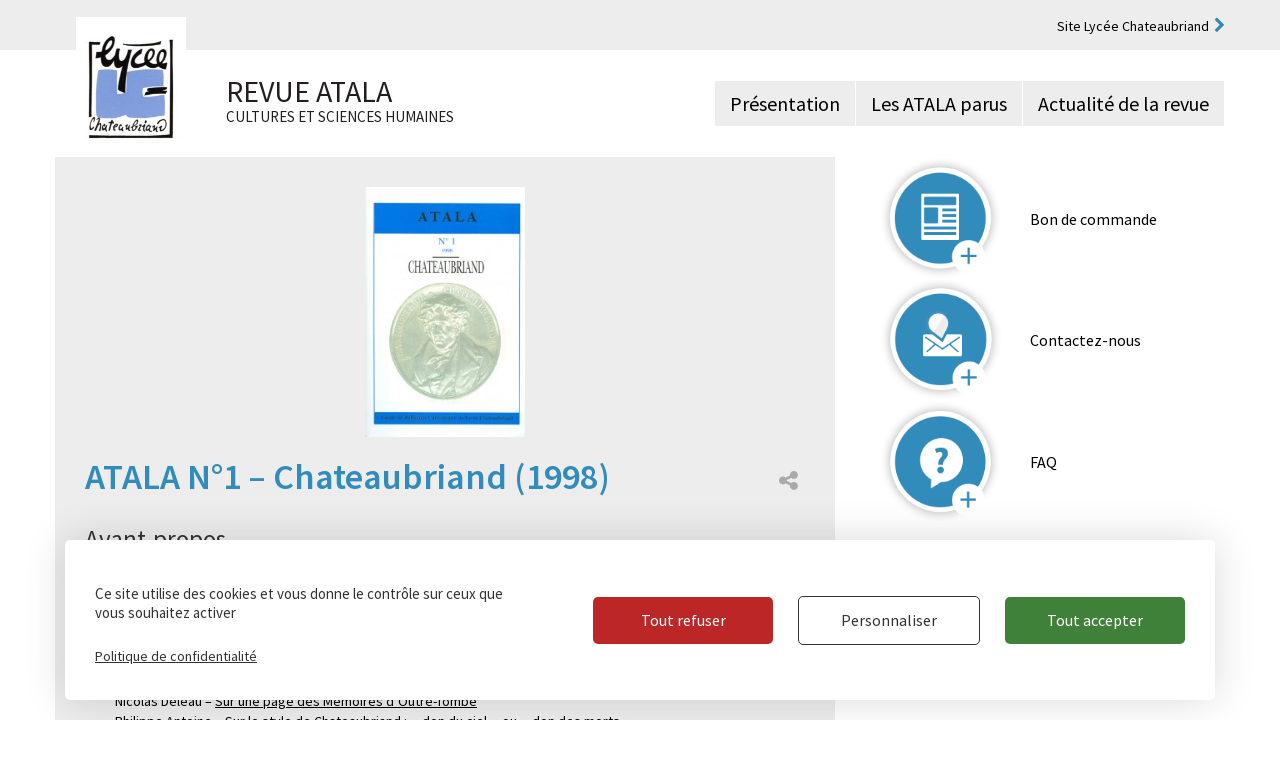

--- FILE ---
content_type: text/html; charset=UTF-8
request_url: https://www.lycee-chateaubriand.fr/revue-atala/1998/10/23/atala-n1-chateaubriand-1998/
body_size: 9806
content:
<!DOCTYPE html>
<html lang="fr-FR">
<head>
	<meta charset="UTF-8">
	<meta http-equiv="X-UA-Compatible" content="IE=edge,chrome=1">
	<meta name="viewport" content="width=device-width, initial-scale=1.0, maximum-scale=1.0, user-scalable=no">
	<meta name="HandheldFriendly" content="True">
	<meta name="MobileOptimized" content="320">

	<title>ATALA N°1 – Chateaubriand (1998) - Revue Atala</title><link rel="preload" data-rocket-preload as="style" href="https://fonts.googleapis.com/css?family=Lato%3A300%2C400%2C700%2C900&#038;display=swap" /><link rel="stylesheet" href="https://fonts.googleapis.com/css?family=Lato%3A300%2C400%2C700%2C900&#038;display=swap" media="print" onload="this.media='all'" /><noscript><link rel="stylesheet" href="https://fonts.googleapis.com/css?family=Lato%3A300%2C400%2C700%2C900&#038;display=swap" /></noscript>

	<link rel="shortcut icon" href="https://www.lycee-chateaubriand.fr/revue-atala/favicon.ico" type="image/x-icon">
	<link rel="icon" href="https://www.lycee-chateaubriand.fr/revue-atala/favicon.ico" type="image/x-icon">

	<meta name='robots' content='index, follow, max-image-preview:large, max-snippet:-1, max-video-preview:-1' />
	<style>img:is([sizes="auto" i], [sizes^="auto," i]) { contain-intrinsic-size: 3000px 1500px }</style>
	
	<!-- This site is optimized with the Yoast SEO plugin v25.0 - https://yoast.com/wordpress/plugins/seo/ -->
	<link rel="canonical" href="https://www.lycee-chateaubriand.fr/revue-atala/1998/10/23/atala-n1-chateaubriand-1998/" />
	<meta property="og:locale" content="fr_FR" />
	<meta property="og:type" content="article" />
	<meta property="og:title" content="ATALA N°1 – Chateaubriand (1998) - Revue Atala" />
	<meta property="og:url" content="https://www.lycee-chateaubriand.fr/revue-atala/1998/10/23/atala-n1-chateaubriand-1998/" />
	<meta property="og:site_name" content="Revue Atala" />
	<meta property="article:published_time" content="1998-10-23T12:45:22+00:00" />
	<meta property="article:modified_time" content="2015-10-23T12:56:22+00:00" />
	<meta property="og:image" content="https://www.lycee-chateaubriand.fr/revue-atala/wp-content/uploads/sites/2/2015/10/01_atala.jpg" />
	<meta property="og:image:width" content="551" />
	<meta property="og:image:height" content="861" />
	<meta property="og:image:type" content="image/jpeg" />
	<meta name="author" content="admin" />
	<meta name="twitter:card" content="summary_large_image" />
	<meta name="twitter:label1" content="Écrit par" />
	<meta name="twitter:data1" content="admin" />
	<script type="application/ld+json" class="yoast-schema-graph">{"@context":"https://schema.org","@graph":[{"@type":"WebPage","@id":"https://www.lycee-chateaubriand.fr/revue-atala/1998/10/23/atala-n1-chateaubriand-1998/","url":"https://www.lycee-chateaubriand.fr/revue-atala/1998/10/23/atala-n1-chateaubriand-1998/","name":"ATALA N°1 – Chateaubriand (1998) - Revue Atala","isPartOf":{"@id":"https://www.lycee-chateaubriand.fr/revue-atala/#website"},"primaryImageOfPage":{"@id":"https://www.lycee-chateaubriand.fr/revue-atala/1998/10/23/atala-n1-chateaubriand-1998/#primaryimage"},"image":{"@id":"https://www.lycee-chateaubriand.fr/revue-atala/1998/10/23/atala-n1-chateaubriand-1998/#primaryimage"},"thumbnailUrl":"https://www.lycee-chateaubriand.fr/revue-atala/wp-content/uploads/sites/2/2015/10/01_atala.jpg","datePublished":"1998-10-23T12:45:22+00:00","dateModified":"2015-10-23T12:56:22+00:00","author":{"@id":"https://www.lycee-chateaubriand.fr/revue-atala/#/schema/person/a5b197dbf5284a8143d35ca571d3d9ab"},"breadcrumb":{"@id":"https://www.lycee-chateaubriand.fr/revue-atala/1998/10/23/atala-n1-chateaubriand-1998/#breadcrumb"},"inLanguage":"fr-FR","potentialAction":[{"@type":"ReadAction","target":["https://www.lycee-chateaubriand.fr/revue-atala/1998/10/23/atala-n1-chateaubriand-1998/"]}]},{"@type":"ImageObject","inLanguage":"fr-FR","@id":"https://www.lycee-chateaubriand.fr/revue-atala/1998/10/23/atala-n1-chateaubriand-1998/#primaryimage","url":"https://www.lycee-chateaubriand.fr/revue-atala/wp-content/uploads/sites/2/2015/10/01_atala.jpg","contentUrl":"https://www.lycee-chateaubriand.fr/revue-atala/wp-content/uploads/sites/2/2015/10/01_atala.jpg","width":551,"height":861},{"@type":"BreadcrumbList","@id":"https://www.lycee-chateaubriand.fr/revue-atala/1998/10/23/atala-n1-chateaubriand-1998/#breadcrumb","itemListElement":[{"@type":"ListItem","position":1,"name":"Accueil","item":"https://www.lycee-chateaubriand.fr/revue-atala/"},{"@type":"ListItem","position":2,"name":"ATALA N°1 – Chateaubriand (1998)"}]},{"@type":"WebSite","@id":"https://www.lycee-chateaubriand.fr/revue-atala/#website","url":"https://www.lycee-chateaubriand.fr/revue-atala/","name":"Revue Atala","description":"Cultures et sciences humaines","potentialAction":[{"@type":"SearchAction","target":{"@type":"EntryPoint","urlTemplate":"https://www.lycee-chateaubriand.fr/revue-atala/?s={search_term_string}"},"query-input":{"@type":"PropertyValueSpecification","valueRequired":true,"valueName":"search_term_string"}}],"inLanguage":"fr-FR"},{"@type":"Person","@id":"https://www.lycee-chateaubriand.fr/revue-atala/#/schema/person/a5b197dbf5284a8143d35ca571d3d9ab","name":"admin","image":{"@type":"ImageObject","inLanguage":"fr-FR","@id":"https://www.lycee-chateaubriand.fr/revue-atala/#/schema/person/image/","url":"https://secure.gravatar.com/avatar/1b00f85b9f230e95514b89d665a5fa23e39ecff429a3b1ce30d12d382995c12f?s=96&d=mm&r=g","contentUrl":"https://secure.gravatar.com/avatar/1b00f85b9f230e95514b89d665a5fa23e39ecff429a3b1ce30d12d382995c12f?s=96&d=mm&r=g","caption":"admin"}}]}</script>
	<!-- / Yoast SEO plugin. -->


<link rel='dns-prefetch' href='//fonts.googleapis.com' />
<link href='https://fonts.gstatic.com' crossorigin rel='preconnect' />
<style id='wp-emoji-styles-inline-css' type='text/css'>

	img.wp-smiley, img.emoji {
		display: inline !important;
		border: none !important;
		box-shadow: none !important;
		height: 1em !important;
		width: 1em !important;
		margin: 0 0.07em !important;
		vertical-align: -0.1em !important;
		background: none !important;
		padding: 0 !important;
	}
</style>
<link rel='stylesheet' id='wp-block-library-css' href='https://www.lycee-chateaubriand.fr/revue-atala/wp-includes/css/dist/block-library/style.min.css?ver=6.8' type='text/css' media='all' />
<style id='classic-theme-styles-inline-css' type='text/css'>
/*! This file is auto-generated */
.wp-block-button__link{color:#fff;background-color:#32373c;border-radius:9999px;box-shadow:none;text-decoration:none;padding:calc(.667em + 2px) calc(1.333em + 2px);font-size:1.125em}.wp-block-file__button{background:#32373c;color:#fff;text-decoration:none}
</style>
<style id='global-styles-inline-css' type='text/css'>
:root{--wp--preset--aspect-ratio--square: 1;--wp--preset--aspect-ratio--4-3: 4/3;--wp--preset--aspect-ratio--3-4: 3/4;--wp--preset--aspect-ratio--3-2: 3/2;--wp--preset--aspect-ratio--2-3: 2/3;--wp--preset--aspect-ratio--16-9: 16/9;--wp--preset--aspect-ratio--9-16: 9/16;--wp--preset--color--black: #000000;--wp--preset--color--cyan-bluish-gray: #abb8c3;--wp--preset--color--white: #ffffff;--wp--preset--color--pale-pink: #f78da7;--wp--preset--color--vivid-red: #cf2e2e;--wp--preset--color--luminous-vivid-orange: #ff6900;--wp--preset--color--luminous-vivid-amber: #fcb900;--wp--preset--color--light-green-cyan: #7bdcb5;--wp--preset--color--vivid-green-cyan: #00d084;--wp--preset--color--pale-cyan-blue: #8ed1fc;--wp--preset--color--vivid-cyan-blue: #0693e3;--wp--preset--color--vivid-purple: #9b51e0;--wp--preset--gradient--vivid-cyan-blue-to-vivid-purple: linear-gradient(135deg,rgba(6,147,227,1) 0%,rgb(155,81,224) 100%);--wp--preset--gradient--light-green-cyan-to-vivid-green-cyan: linear-gradient(135deg,rgb(122,220,180) 0%,rgb(0,208,130) 100%);--wp--preset--gradient--luminous-vivid-amber-to-luminous-vivid-orange: linear-gradient(135deg,rgba(252,185,0,1) 0%,rgba(255,105,0,1) 100%);--wp--preset--gradient--luminous-vivid-orange-to-vivid-red: linear-gradient(135deg,rgba(255,105,0,1) 0%,rgb(207,46,46) 100%);--wp--preset--gradient--very-light-gray-to-cyan-bluish-gray: linear-gradient(135deg,rgb(238,238,238) 0%,rgb(169,184,195) 100%);--wp--preset--gradient--cool-to-warm-spectrum: linear-gradient(135deg,rgb(74,234,220) 0%,rgb(151,120,209) 20%,rgb(207,42,186) 40%,rgb(238,44,130) 60%,rgb(251,105,98) 80%,rgb(254,248,76) 100%);--wp--preset--gradient--blush-light-purple: linear-gradient(135deg,rgb(255,206,236) 0%,rgb(152,150,240) 100%);--wp--preset--gradient--blush-bordeaux: linear-gradient(135deg,rgb(254,205,165) 0%,rgb(254,45,45) 50%,rgb(107,0,62) 100%);--wp--preset--gradient--luminous-dusk: linear-gradient(135deg,rgb(255,203,112) 0%,rgb(199,81,192) 50%,rgb(65,88,208) 100%);--wp--preset--gradient--pale-ocean: linear-gradient(135deg,rgb(255,245,203) 0%,rgb(182,227,212) 50%,rgb(51,167,181) 100%);--wp--preset--gradient--electric-grass: linear-gradient(135deg,rgb(202,248,128) 0%,rgb(113,206,126) 100%);--wp--preset--gradient--midnight: linear-gradient(135deg,rgb(2,3,129) 0%,rgb(40,116,252) 100%);--wp--preset--font-size--small: 13px;--wp--preset--font-size--medium: 20px;--wp--preset--font-size--large: 36px;--wp--preset--font-size--x-large: 42px;--wp--preset--spacing--20: 0.44rem;--wp--preset--spacing--30: 0.67rem;--wp--preset--spacing--40: 1rem;--wp--preset--spacing--50: 1.5rem;--wp--preset--spacing--60: 2.25rem;--wp--preset--spacing--70: 3.38rem;--wp--preset--spacing--80: 5.06rem;--wp--preset--shadow--natural: 6px 6px 9px rgba(0, 0, 0, 0.2);--wp--preset--shadow--deep: 12px 12px 50px rgba(0, 0, 0, 0.4);--wp--preset--shadow--sharp: 6px 6px 0px rgba(0, 0, 0, 0.2);--wp--preset--shadow--outlined: 6px 6px 0px -3px rgba(255, 255, 255, 1), 6px 6px rgba(0, 0, 0, 1);--wp--preset--shadow--crisp: 6px 6px 0px rgba(0, 0, 0, 1);}:where(.is-layout-flex){gap: 0.5em;}:where(.is-layout-grid){gap: 0.5em;}body .is-layout-flex{display: flex;}.is-layout-flex{flex-wrap: wrap;align-items: center;}.is-layout-flex > :is(*, div){margin: 0;}body .is-layout-grid{display: grid;}.is-layout-grid > :is(*, div){margin: 0;}:where(.wp-block-columns.is-layout-flex){gap: 2em;}:where(.wp-block-columns.is-layout-grid){gap: 2em;}:where(.wp-block-post-template.is-layout-flex){gap: 1.25em;}:where(.wp-block-post-template.is-layout-grid){gap: 1.25em;}.has-black-color{color: var(--wp--preset--color--black) !important;}.has-cyan-bluish-gray-color{color: var(--wp--preset--color--cyan-bluish-gray) !important;}.has-white-color{color: var(--wp--preset--color--white) !important;}.has-pale-pink-color{color: var(--wp--preset--color--pale-pink) !important;}.has-vivid-red-color{color: var(--wp--preset--color--vivid-red) !important;}.has-luminous-vivid-orange-color{color: var(--wp--preset--color--luminous-vivid-orange) !important;}.has-luminous-vivid-amber-color{color: var(--wp--preset--color--luminous-vivid-amber) !important;}.has-light-green-cyan-color{color: var(--wp--preset--color--light-green-cyan) !important;}.has-vivid-green-cyan-color{color: var(--wp--preset--color--vivid-green-cyan) !important;}.has-pale-cyan-blue-color{color: var(--wp--preset--color--pale-cyan-blue) !important;}.has-vivid-cyan-blue-color{color: var(--wp--preset--color--vivid-cyan-blue) !important;}.has-vivid-purple-color{color: var(--wp--preset--color--vivid-purple) !important;}.has-black-background-color{background-color: var(--wp--preset--color--black) !important;}.has-cyan-bluish-gray-background-color{background-color: var(--wp--preset--color--cyan-bluish-gray) !important;}.has-white-background-color{background-color: var(--wp--preset--color--white) !important;}.has-pale-pink-background-color{background-color: var(--wp--preset--color--pale-pink) !important;}.has-vivid-red-background-color{background-color: var(--wp--preset--color--vivid-red) !important;}.has-luminous-vivid-orange-background-color{background-color: var(--wp--preset--color--luminous-vivid-orange) !important;}.has-luminous-vivid-amber-background-color{background-color: var(--wp--preset--color--luminous-vivid-amber) !important;}.has-light-green-cyan-background-color{background-color: var(--wp--preset--color--light-green-cyan) !important;}.has-vivid-green-cyan-background-color{background-color: var(--wp--preset--color--vivid-green-cyan) !important;}.has-pale-cyan-blue-background-color{background-color: var(--wp--preset--color--pale-cyan-blue) !important;}.has-vivid-cyan-blue-background-color{background-color: var(--wp--preset--color--vivid-cyan-blue) !important;}.has-vivid-purple-background-color{background-color: var(--wp--preset--color--vivid-purple) !important;}.has-black-border-color{border-color: var(--wp--preset--color--black) !important;}.has-cyan-bluish-gray-border-color{border-color: var(--wp--preset--color--cyan-bluish-gray) !important;}.has-white-border-color{border-color: var(--wp--preset--color--white) !important;}.has-pale-pink-border-color{border-color: var(--wp--preset--color--pale-pink) !important;}.has-vivid-red-border-color{border-color: var(--wp--preset--color--vivid-red) !important;}.has-luminous-vivid-orange-border-color{border-color: var(--wp--preset--color--luminous-vivid-orange) !important;}.has-luminous-vivid-amber-border-color{border-color: var(--wp--preset--color--luminous-vivid-amber) !important;}.has-light-green-cyan-border-color{border-color: var(--wp--preset--color--light-green-cyan) !important;}.has-vivid-green-cyan-border-color{border-color: var(--wp--preset--color--vivid-green-cyan) !important;}.has-pale-cyan-blue-border-color{border-color: var(--wp--preset--color--pale-cyan-blue) !important;}.has-vivid-cyan-blue-border-color{border-color: var(--wp--preset--color--vivid-cyan-blue) !important;}.has-vivid-purple-border-color{border-color: var(--wp--preset--color--vivid-purple) !important;}.has-vivid-cyan-blue-to-vivid-purple-gradient-background{background: var(--wp--preset--gradient--vivid-cyan-blue-to-vivid-purple) !important;}.has-light-green-cyan-to-vivid-green-cyan-gradient-background{background: var(--wp--preset--gradient--light-green-cyan-to-vivid-green-cyan) !important;}.has-luminous-vivid-amber-to-luminous-vivid-orange-gradient-background{background: var(--wp--preset--gradient--luminous-vivid-amber-to-luminous-vivid-orange) !important;}.has-luminous-vivid-orange-to-vivid-red-gradient-background{background: var(--wp--preset--gradient--luminous-vivid-orange-to-vivid-red) !important;}.has-very-light-gray-to-cyan-bluish-gray-gradient-background{background: var(--wp--preset--gradient--very-light-gray-to-cyan-bluish-gray) !important;}.has-cool-to-warm-spectrum-gradient-background{background: var(--wp--preset--gradient--cool-to-warm-spectrum) !important;}.has-blush-light-purple-gradient-background{background: var(--wp--preset--gradient--blush-light-purple) !important;}.has-blush-bordeaux-gradient-background{background: var(--wp--preset--gradient--blush-bordeaux) !important;}.has-luminous-dusk-gradient-background{background: var(--wp--preset--gradient--luminous-dusk) !important;}.has-pale-ocean-gradient-background{background: var(--wp--preset--gradient--pale-ocean) !important;}.has-electric-grass-gradient-background{background: var(--wp--preset--gradient--electric-grass) !important;}.has-midnight-gradient-background{background: var(--wp--preset--gradient--midnight) !important;}.has-small-font-size{font-size: var(--wp--preset--font-size--small) !important;}.has-medium-font-size{font-size: var(--wp--preset--font-size--medium) !important;}.has-large-font-size{font-size: var(--wp--preset--font-size--large) !important;}.has-x-large-font-size{font-size: var(--wp--preset--font-size--x-large) !important;}
:where(.wp-block-post-template.is-layout-flex){gap: 1.25em;}:where(.wp-block-post-template.is-layout-grid){gap: 1.25em;}
:where(.wp-block-columns.is-layout-flex){gap: 2em;}:where(.wp-block-columns.is-layout-grid){gap: 2em;}
:root :where(.wp-block-pullquote){font-size: 1.5em;line-height: 1.6;}
</style>
<link rel='stylesheet' id='page-list-style-css' href='https://www.lycee-chateaubriand.fr/revue-atala/wp-content/plugins/page-list/css/page-list.css?ver=5.7' type='text/css' media='all' />

<link rel='stylesheet' id='main-css' href='https://www.lycee-chateaubriand.fr/revue-atala/wp-content/themes/chateaubriand/assets/css/main.min.css?ver=6.8' type='text/css' media='all' />
<link rel='stylesheet' id='print-css' href='https://www.lycee-chateaubriand.fr/revue-atala/wp-content/themes/chateaubriand/assets/css/print.min.css?ver=6.8' type='text/css' media='all' />
<link rel='stylesheet' id='ci_analytics-css' href='https://www.lycee-chateaubriand.fr/revue-atala/wp-content/plugins/ci_analytics/css/ci_analytics.css?ver=6.8' type='text/css' media='all' />
<style id='tarteaucitron-style-inline-css' type='text/css'>

			:root {
				--ciTacMainBg :		#ffffff;
				--ciTacMainTxt :	#333333;
				--ciTacMainBtnBg :	#40813A;
				--ciTacMainBtnTxt : #FFFFFF;
				--ciTacDenyBtnBg :	#BD2626;
				--ciTacDenyBtnTxt :	#FFFFFF;
				--ciTacBorderRadius: 5px;
				--ciTacBtnBorderRadius: 5px;
				--ciTacBgOverlayContent : none;
				--ciTacBgOverlayColor : #ffffff;
				--ciTacBgOverlayOpacity : 0;
			}
		
</style>
<script type="text/javascript" src="https://www.lycee-chateaubriand.fr/revue-atala/wp-content/themes/chateaubriand/assets/js/lib.min.js?ver=6.8" id="lib-js"></script>
<script type="text/javascript" src="https://www.lycee-chateaubriand.fr/revue-atala/wp-content/themes/chateaubriand/assets/js/main.js?ver=6.8" id="main-js"></script>
<script type="text/javascript" src="https://www.lycee-chateaubriand.fr/revue-atala/wp-content/plugins/ci_analytics/tarteaucitron/tarteaucitron.js?ver=1.15.0" id="tarteaucitronjshead-js"></script>
<script type="text/javascript" id="tarteaucitronjshead-js-after">
/* <![CDATA[ */
var tarteaucitronForceLanguage = "fr";
/* ]]> */
</script>
<script type="text/javascript" src="https://www.lycee-chateaubriand.fr/revue-atala/wp-content/plugins/ci_analytics/js/ci_analytics.js?ver=1.0" id="tarteaucitronjsheadmain-js"></script>
<script type="text/javascript" id="tarteaucitronjsheadmain-js-after">
/* <![CDATA[ */
tarteaucitron.init({"privacyUrl": "#","hashtag": "#cookies","cookieName": "tarteaucitron","orientation": "bottom","showAlertSmall": false,"cookieslist": true,"adblocker": false,"AcceptAllCta": true,"DenyAllCta": true,"highPrivacy": true,"handleBrowserDNTRequest": false,"removeCredit": true,"showIcon": false,"moreInfoLink": true,});tarteaucitron.user.analyticsUa = 'UA-78617237-1';tarteaucitron.user.analyticsMore = function () {  };(tarteaucitron.job = tarteaucitron.job || []).push('analytics');
/* ]]> */
</script>
<link rel="https://api.w.org/" href="https://www.lycee-chateaubriand.fr/revue-atala/wp-json/" /><link rel="alternate" title="JSON" type="application/json" href="https://www.lycee-chateaubriand.fr/revue-atala/wp-json/wp/v2/posts/3921" /><link rel="EditURI" type="application/rsd+xml" title="RSD" href="https://www.lycee-chateaubriand.fr/revue-atala/xmlrpc.php?rsd" />
<meta name="generator" content="WordPress 6.8" />
<link rel='shortlink' href='https://www.lycee-chateaubriand.fr/revue-atala/?p=3921' />
<link rel="alternate" title="oEmbed (JSON)" type="application/json+oembed" href="https://www.lycee-chateaubriand.fr/revue-atala/wp-json/oembed/1.0/embed?url=https%3A%2F%2Fwww.lycee-chateaubriand.fr%2Frevue-atala%2F1998%2F10%2F23%2Fatala-n1-chateaubriand-1998%2F" />
<link rel="alternate" title="oEmbed (XML)" type="text/xml+oembed" href="https://www.lycee-chateaubriand.fr/revue-atala/wp-json/oembed/1.0/embed?url=https%3A%2F%2Fwww.lycee-chateaubriand.fr%2Frevue-atala%2F1998%2F10%2F23%2Fatala-n1-chateaubriand-1998%2F&#038;format=xml" />
	<meta name="generator" content="WP Rocket 3.18.3" data-wpr-features="wpr_preload_links wpr_desktop" /></head>

<body data-rsssl=1 class="wp-singular post-template-default single single-post postid-3921 single-format-standard wp-theme-chateaubriand ancestor-3921">
<header data-rocket-location-hash="b38bac26e5b8f4dfe8d5d856bbea2746" id="header" class="header">
	<div data-rocket-location-hash="52b06f804856ea2153f0a9c9f89ef9fe" class="top-navbar">
		<div data-rocket-location-hash="40f22408a88335a0945fffe944caafc3" class="container">
			<nav class="top-nav top-nav-atala hidden-xs"><ul id="menu-navigation-haut-de-page" class="menu"><li id="menu-item-38" class="menu-item menu-item-type-custom menu-item-object-custom menu-item-38"><a target="_blank" href="http://www.lycee-chateaubriand.fr">Site Lycée Chateaubriand</a></li>
</ul></nav>			<nav class="hidden-md hidden-lg navbar navbar navbar-tablet">
				<div class="navbar-header">
				<button type="button" class="navbar-toggle collapsed" data-toggle="collapse" data-target="#mobile-nav">
					<span>Menu</span>
				</button>
				</div>
				<div class="collapse navbar-collapse" id="mobile-nav">
					<div class="subnav">
											</div>
					<div class="menu-navigation-mobile-container"><ul id="menu-navigation-mobile" class="nav navbar-nav"><li id="menu-item-90" class="big-nav menu-item menu-item-type-post_type menu-item-object-page menu-item-90"><a title="Présentation" href="https://www.lycee-chateaubriand.fr/revue-atala/presentation/">Présentation</a></li>
<li id="menu-item-91" class="big-nav menu-item menu-item-type-post_type menu-item-object-page menu-item-91"><a title="ATALA parus" href="https://www.lycee-chateaubriand.fr/revue-atala/les-atala-parus/">ATALA parus</a></li>
<li id="menu-item-92" class="big-nav menu-item menu-item-type-post_type menu-item-object-page menu-item-92"><a title="La revue" href="https://www.lycee-chateaubriand.fr/revue-atala/vie-de-la-revue/">La revue</a></li>
<li id="menu-item-93" class="visible-xs lycee menu-item menu-item-type-custom menu-item-object-custom menu-item-93"><a title="Site du Lycée" href="http://www.lycee-chateaubriand.fr/">Site du Lycée</a></li>
</ul></div>				</div>
			</nav>
			<div class="overlay"></div>
		</div>
	</div>	
	
	<div data-rocket-location-hash="28874f4eb2984a2906e21cddca165d52" class="main-navbar">
		<div data-rocket-location-hash="0841f15ebf099eeaba6f2c7f735d0671" class="container">
			<nav class="navbar navbar-default">
				<div class="navbar-header">
                    <a class="navbar-brand" href="https://www.lycee-chateaubriand.fr/revue-atala"><img src="https://www.lycee-chateaubriand.fr/revue-atala/wp-content/uploads/sites/2/2015/06/logo-chateaubriand.jpg" alt="logo"><span>Revue Atala<br><span class="sub_title">Cultures et sciences humaines</span></span></a>
				</div>
								<div class="collapse navbar-collapse navbar-right"><ul id="main-nav" class="nav navbar-nav main-nav hidden-sm hidden-xs"><li id="menu-item-13" class="menu-item menu-item-type-post_type menu-item-object-page menu-item-13"><a title="Présentation" href="https://www.lycee-chateaubriand.fr/revue-atala/presentation/">Présentation</a></li>
<li id="menu-item-12" class="menu-item menu-item-type-post_type menu-item-object-page menu-item-12"><a title="Les ATALA parus" href="https://www.lycee-chateaubriand.fr/revue-atala/les-atala-parus/">Les ATALA parus</a></li>
<li id="menu-item-11" class="menu-item menu-item-type-post_type menu-item-object-page menu-item-11"><a title="Actualité de la revue" href="https://www.lycee-chateaubriand.fr/revue-atala/vie-de-la-revue/">Actualité de la revue</a></li>
</ul></div>							</nav>
		</div>
	</div>
</header>
<main data-rocket-location-hash="21f86aa93b750cd3de781c6a54bfcd3d" class="container">
	<div data-rocket-location-hash="bdbd5dde0cef9bd4e68f2597c9c5e63f" class="row">
		<div data-rocket-location-hash="a2db1bbd0ef991756dd579ff16eecf7f" class="col-md-8 col-sm-12 col-xs-12 article-page">
			
<div class="breadcrumb">
	</div>
				 		<div class="img-wrapper">
				<img width="192" height="300" src="https://www.lycee-chateaubriand.fr/revue-atala/wp-content/uploads/sites/2/2015/10/01_atala-192x300.jpg" class="attachment-medium size-medium wp-post-image" alt="" decoding="async" fetchpriority="high" srcset="https://www.lycee-chateaubriand.fr/revue-atala/wp-content/uploads/sites/2/2015/10/01_atala-192x300.jpg 192w, https://www.lycee-chateaubriand.fr/revue-atala/wp-content/uploads/sites/2/2015/10/01_atala.jpg 551w" sizes="(max-width: 192px) 100vw, 192px" />			</div>
			
							
<article id="post-3921" class="post-3921 post type-post status-publish format-standard has-post-thumbnail hentry category-atala_revue">
	<header class="post-header">
		<div class="share-btn">
	<a href="#">
		<i class="fa fa-share-alt"></i>
	</a>
	<div class="share-btns">
								<a href="javascript:window.print();">
				<i class="fa fa-print"></i>
			</a>
					
				
				<a href="http://www.facebook.com/sharer.php?u=https%3A%2F%2Fwww.lycee-chateaubriand.fr%2Frevue-atala%2F%3Fp%3D3921&amp;t=ATALA N°1 – Chateaubriand (1998) - Revue Atala" target="_blank">
			<i class="fa fa-facebook-official"></i>
		</a>
		
				<a href="https://plus.google.com/share?url=https%3A%2F%2Fwww.lycee-chateaubriand.fr%2Frevue-atala%2F%3Fp%3D3921" target="_blank">
			<i class="fa fa-google-plus"></i>
		</a>
		
				<a href="mailto:?subject=Lycée%20Châteaubriand&amp;body=https%3A%2F%2Fwww.lycee-chateaubriand.fr%2Frevue-atala%2F%3Fp%3D3921">
			<i class="fa fa-envelope-o"></i>
		</a>
		
				<a class="twitter-share-button" target="_blank" href="https://twitter.com/intent/tweet?text=Lycée%20Châteaubriand%20https%3A%2F%2Fwww.lycee-chateaubriand.fr%2Frevue-atala%2F%3Fp%3D3921">
			<i class="fa fa-twitter"></i>
		</a>
			</div>
</div>
		<h1>ATALA N°1 – Chateaubriand (1998)</h1>	</header>

	<div class="post-intro">
			</div>

	<div class="post-content">
			</div>
</article>
									<div class="summary">
												<div class="category">
							<h2>Avant-propos</h2>
														<div class="articles">
								<p><a href="https://www.lycee-chateaubriand.fr/revue-atala/wp-content/uploads/sites/2/1998/10/avtPropos1.pdf" target="_blank">Le Cru de Chateau &#8211; Avant-propos</a></p>
							</div>
									
						</div>
												<div class="category">
							<h2>ÉCRITURE ET STYLE</h2>
														<div class="articles">
								<p>Fabienne Bercegol &#8211; Un portrait de combat : <a href="https://www.lycee-chateaubriand.fr/revue-atala/wp-content/uploads/sites/2/1998/10/bercegol.pdf" target="_blank">Talleyrand dans les Mémoires d&rsquo;Outre-Tombe</a><br />
Nicolas Deleau &#8211; <a href="https://www.lycee-chateaubriand.fr/revue-atala/wp-content/uploads/sites/2/1998/10/deleau.pdf" target="_blank">Sur une page des Mémoires d&rsquo;Outre-Tombe</a><br />
Philippe Antoine &#8211; Sur le style de Chateaubriand : <a href="https://www.lycee-chateaubriand.fr/revue-atala/wp-content/uploads/sites/2/1998/10/antoine.pdf" target="_blank"> » don du ciel  » ou  » don des morts « </a><br />
Laurence Cossu &#8211; <a href="https://www.lycee-chateaubriand.fr/revue-atala/wp-content/uploads/sites/2/1998/10/cossu.pdf" target="_blank">L&rsquo;Amérique de Chateaubriand</a><br />
Serge Meitinger &#8211; <a href="https://www.lycee-chateaubriand.fr/revue-atala/wp-content/uploads/sites/2/1998/10/MEITINGER.pdf" target="_blank">L&rsquo;Enchanteur et ses pouvoirs : du rhétorique au méta-physique</a></p>
							</div>
									
						</div>
												<div class="category">
							<h2>HISTOIRE ET HISTOIRE LITTÉRAIRE</h2>
														<div class="articles">
								<p>Jérôme Grondeux &#8211; <a href="https://www.lycee-chateaubriand.fr/revue-atala/wp-content/uploads/sites/2/1998/10/GRONDEUX.pdf" target="_blank">L&rsquo;itinéraire politique de Chateaubriand</a><br />
Benjamin Schœmann &#8211; <a href="https://www.lycee-chateaubriand.fr/revue-atala/wp-content/uploads/sites/2/1998/10/SCHŒMANN.pdf" target="_blank">« Il faut être absolument moderne ». Regards croisés de Chateaubriand et de Mme de Staël à l&rsquo;aube du XIXe siècle</a><br />
Nicolas Perot &#8211; <a href="https://www.lycee-chateaubriand.fr/revue-atala/wp-content/uploads/sites/2/1998/10/PEROT.pdf" target="_blank">La sylphide de Chateaubriand</a><br />
Jean-Pierre Montier &#8211; <a href="https://www.lycee-chateaubriand.fr/revue-atala/wp-content/uploads/sites/2/1998/10/MONTIER.pdf" target="_blank">Chateaubriand : le dernier des Monuments ?</a></p>
							</div>
									
						</div>
												<div class="category">
							<h2>FORMES DE L'IMAGINAIRE</h2>
														<div class="articles">
								<p>Yann Mével &#8211; <a href="https://www.lycee-chateaubriand.fr/revue-atala/wp-content/uploads/sites/2/1998/10/MEVEL.pdf" target="_blank">René : topographie d&rsquo;une mélancolie</a><br />
Samuël Jamier – <a href="https://www.lycee-chateaubriand.fr/revue-atala/wp-content/uploads/sites/2/1998/10/JAMIER.pdf" target="_blank">L’amour de l’Autre, la mort de l’Etre. La décollation de la duchesse de Montbazon dans la Vie de Rancé</a><br />
Luc Vigier – <a href="https://www.lycee-chateaubriand.fr/revue-atala/wp-content/uploads/sites/2/1998/10/VIGIER.pdf" target="_blank">Fragments et reliques. Les témoins exhumés</a></p>
							</div>
									
						</div>
												<div class="category">
							<h2>TRADITION DE LA KHAGNE</h2>
														<div class="articles">
								<p>Pauline Le Ven – <a href="https://www.lycee-chateaubriand.fr/revue-atala/wp-content/uploads/sites/2/1998/10/LEVEN.pdf" target="_blank">Une voix d’Outre-Tombe : vers une réception de Chateaubriand</a></p>
							</div>
									
						</div>
												<div class="category">
							<h2>ENVOI</h2>
														<div class="articles">
								<p>Philippe Le Guillou – <a href="https://www.lycee-chateaubriand.fr/revue-atala/wp-content/uploads/sites/2/1998/10/GUILLOU.pdf" target="_blank">Le port généalogique</a></p>
							</div>
									
						</div>
												<div class="category">
							<h2>Les auteurs</h2>
														<div class="articles">
								<p><a href="https://www.lycee-chateaubriand.fr/revue-atala/wp-content/uploads/sites/2/1998/10/auteurs1.pdf" target="_blank">Les auteurs du numéro 1 de la revue ATALA</a></p>
							</div>
									
						</div>
											</div>
									</div>
				<div data-rocket-location-hash="1a56232454cede81d2883e8df56e8a4e" class="col-md-4 hidden-sm hidden-xs aside-page">
			<nav class="menu-liens-acces-direct-container"><ul id="sidebar-menu-direct-access" class="sidebar-menu-direct sidebar-menu-direct-atala"><li id="menu-item-63" class="atala menu-item menu-item-type-custom menu-item-object-custom menu-item-63"><a target="_blank" href="https://www.lycee-chateaubriand.fr/revue-atala/wp-content/uploads/sites/2/2021/05/Atala-Bon-de-commande-2021.pdf">Bon de commande</a></li>
<li id="menu-item-58" class="contact menu-item menu-item-type-post_type menu-item-object-page menu-item-58"><a href="https://www.lycee-chateaubriand.fr/revue-atala/contact/">Contactez-nous</a></li>
<li id="menu-item-62" class="faq menu-item menu-item-type-post_type menu-item-object-page menu-item-62"><a href="https://www.lycee-chateaubriand.fr/revue-atala/faq/">FAQ</a></li>
</ul></nav>		</div>
			</div>
</main>

<footer data-rocket-location-hash="2e94c05b9c330a1d9241bbadab31ebe8" id="footer" class="footer">
	<div data-rocket-location-hash="1ded919732da144e02a015d2156ecef5" class="container">
		<div data-rocket-location-hash="886052d89aa58b7a0d9180233ecfb60b" class="row">
			<div class="col-sm-7">
				<div class="menu-footer-container"><ul id="menu-footer" class="footer-nav"><li id="menu-item-24" class="menu-item menu-item-type-post_type menu-item-object-page menu-item-24"><a href="https://www.lycee-chateaubriand.fr/revue-atala/mentions-legales/">Mentions légales</a></li>
<li id="menu-item-5549" class="menu-item menu-item-type-custom menu-item-object-custom menu-item-5549"><a href="https://www.lycee-chateaubriand.fr/politique-de-confidentialite/">Politique de confidentialité</a></li>
<li id="menu-item-5550" class="menu-item menu-item-type-custom menu-item-object-custom menu-item-home menu-item-5550"><a href="https://www.lycee-chateaubriand.fr/revue-atala/#cookies">Cookies</a></li>
<li id="menu-item-23" class="menu-item menu-item-type-post_type menu-item-object-page menu-item-23"><a href="https://www.lycee-chateaubriand.fr/revue-atala/plan-du-site/">Plan du site</a></li>
<li id="menu-item-22" class="menu-item menu-item-type-post_type menu-item-object-page menu-item-22"><a href="https://www.lycee-chateaubriand.fr/revue-atala/contact/">Contact</a></li>
</ul></div>				<div class="row credits">
					&copy; Lycée Chateaubriand 2026 - Réalisation <a href="http://www.concept-image.fr/bretagne" target="_blank">Concept Image</a>
				</div>
			</div>
			<div class="col-sm-5 address">
				<p>LYCÉE CHATEAUBRIAND<br />
Tél. : 02 99 28 19 00 / Fax. : 02 99 28 19 05 / Vie scolaire : 02 99 28 19 83<br />
Second cycle, Abibac, Classes préparatoires<br />
136 boulevard de Vitré<br />
CS 10637 - 35706 RENNES Cedex 7</p>
			</div>
		</div>
	</div>
</footer>

<div data-rocket-location-hash="d56c620bab8f302fae91126fd0830230" class="landscape-warning">
	<p>Ce site est optimisé pour une navigation en mode portrait.</p>
</div>

<script type="speculationrules">
{"prefetch":[{"source":"document","where":{"and":[{"href_matches":"\/revue-atala\/*"},{"not":{"href_matches":["\/revue-atala\/wp-*.php","\/revue-atala\/wp-admin\/*","\/revue-atala\/wp-content\/uploads\/sites\/2\/*","\/revue-atala\/wp-content\/*","\/revue-atala\/wp-content\/plugins\/*","\/revue-atala\/wp-content\/themes\/chateaubriand\/*","\/revue-atala\/*\\?(.+)"]}},{"not":{"selector_matches":"a[rel~=\"nofollow\"]"}},{"not":{"selector_matches":".no-prefetch, .no-prefetch a"}}]},"eagerness":"conservative"}]}
</script>
<script type="text/javascript" id="rocket-browser-checker-js-after">
/* <![CDATA[ */
"use strict";var _createClass=function(){function defineProperties(target,props){for(var i=0;i<props.length;i++){var descriptor=props[i];descriptor.enumerable=descriptor.enumerable||!1,descriptor.configurable=!0,"value"in descriptor&&(descriptor.writable=!0),Object.defineProperty(target,descriptor.key,descriptor)}}return function(Constructor,protoProps,staticProps){return protoProps&&defineProperties(Constructor.prototype,protoProps),staticProps&&defineProperties(Constructor,staticProps),Constructor}}();function _classCallCheck(instance,Constructor){if(!(instance instanceof Constructor))throw new TypeError("Cannot call a class as a function")}var RocketBrowserCompatibilityChecker=function(){function RocketBrowserCompatibilityChecker(options){_classCallCheck(this,RocketBrowserCompatibilityChecker),this.passiveSupported=!1,this._checkPassiveOption(this),this.options=!!this.passiveSupported&&options}return _createClass(RocketBrowserCompatibilityChecker,[{key:"_checkPassiveOption",value:function(self){try{var options={get passive(){return!(self.passiveSupported=!0)}};window.addEventListener("test",null,options),window.removeEventListener("test",null,options)}catch(err){self.passiveSupported=!1}}},{key:"initRequestIdleCallback",value:function(){!1 in window&&(window.requestIdleCallback=function(cb){var start=Date.now();return setTimeout(function(){cb({didTimeout:!1,timeRemaining:function(){return Math.max(0,50-(Date.now()-start))}})},1)}),!1 in window&&(window.cancelIdleCallback=function(id){return clearTimeout(id)})}},{key:"isDataSaverModeOn",value:function(){return"connection"in navigator&&!0===navigator.connection.saveData}},{key:"supportsLinkPrefetch",value:function(){var elem=document.createElement("link");return elem.relList&&elem.relList.supports&&elem.relList.supports("prefetch")&&window.IntersectionObserver&&"isIntersecting"in IntersectionObserverEntry.prototype}},{key:"isSlowConnection",value:function(){return"connection"in navigator&&"effectiveType"in navigator.connection&&("2g"===navigator.connection.effectiveType||"slow-2g"===navigator.connection.effectiveType)}}]),RocketBrowserCompatibilityChecker}();
/* ]]> */
</script>
<script type="text/javascript" id="rocket-preload-links-js-extra">
/* <![CDATA[ */
var RocketPreloadLinksConfig = {"excludeUris":"\/(?:.+\/)?feed(?:\/(?:.+\/?)?)?$|\/(?:.+\/)?embed\/|http:\/\/(\/%5B\/%5D+)?\/(index.php\/)?(.*)wp-json(\/.*|$)|\/refer\/|\/go\/|\/recommend\/|\/recommends\/","usesTrailingSlash":"1","imageExt":"jpg|jpeg|gif|png|tiff|bmp|webp|avif|pdf|doc|docx|xls|xlsx|php","fileExt":"jpg|jpeg|gif|png|tiff|bmp|webp|avif|pdf|doc|docx|xls|xlsx|php|html|htm","siteUrl":"https:\/\/www.lycee-chateaubriand.fr\/revue-atala","onHoverDelay":"100","rateThrottle":"3"};
/* ]]> */
</script>
<script type="text/javascript" id="rocket-preload-links-js-after">
/* <![CDATA[ */
(function() {
"use strict";var r="function"==typeof Symbol&&"symbol"==typeof Symbol.iterator?function(e){return typeof e}:function(e){return e&&"function"==typeof Symbol&&e.constructor===Symbol&&e!==Symbol.prototype?"symbol":typeof e},e=function(){function i(e,t){for(var n=0;n<t.length;n++){var i=t[n];i.enumerable=i.enumerable||!1,i.configurable=!0,"value"in i&&(i.writable=!0),Object.defineProperty(e,i.key,i)}}return function(e,t,n){return t&&i(e.prototype,t),n&&i(e,n),e}}();function i(e,t){if(!(e instanceof t))throw new TypeError("Cannot call a class as a function")}var t=function(){function n(e,t){i(this,n),this.browser=e,this.config=t,this.options=this.browser.options,this.prefetched=new Set,this.eventTime=null,this.threshold=1111,this.numOnHover=0}return e(n,[{key:"init",value:function(){!this.browser.supportsLinkPrefetch()||this.browser.isDataSaverModeOn()||this.browser.isSlowConnection()||(this.regex={excludeUris:RegExp(this.config.excludeUris,"i"),images:RegExp(".("+this.config.imageExt+")$","i"),fileExt:RegExp(".("+this.config.fileExt+")$","i")},this._initListeners(this))}},{key:"_initListeners",value:function(e){-1<this.config.onHoverDelay&&document.addEventListener("mouseover",e.listener.bind(e),e.listenerOptions),document.addEventListener("mousedown",e.listener.bind(e),e.listenerOptions),document.addEventListener("touchstart",e.listener.bind(e),e.listenerOptions)}},{key:"listener",value:function(e){var t=e.target.closest("a"),n=this._prepareUrl(t);if(null!==n)switch(e.type){case"mousedown":case"touchstart":this._addPrefetchLink(n);break;case"mouseover":this._earlyPrefetch(t,n,"mouseout")}}},{key:"_earlyPrefetch",value:function(t,e,n){var i=this,r=setTimeout(function(){if(r=null,0===i.numOnHover)setTimeout(function(){return i.numOnHover=0},1e3);else if(i.numOnHover>i.config.rateThrottle)return;i.numOnHover++,i._addPrefetchLink(e)},this.config.onHoverDelay);t.addEventListener(n,function e(){t.removeEventListener(n,e,{passive:!0}),null!==r&&(clearTimeout(r),r=null)},{passive:!0})}},{key:"_addPrefetchLink",value:function(i){return this.prefetched.add(i.href),new Promise(function(e,t){var n=document.createElement("link");n.rel="prefetch",n.href=i.href,n.onload=e,n.onerror=t,document.head.appendChild(n)}).catch(function(){})}},{key:"_prepareUrl",value:function(e){if(null===e||"object"!==(void 0===e?"undefined":r(e))||!1 in e||-1===["http:","https:"].indexOf(e.protocol))return null;var t=e.href.substring(0,this.config.siteUrl.length),n=this._getPathname(e.href,t),i={original:e.href,protocol:e.protocol,origin:t,pathname:n,href:t+n};return this._isLinkOk(i)?i:null}},{key:"_getPathname",value:function(e,t){var n=t?e.substring(this.config.siteUrl.length):e;return n.startsWith("/")||(n="/"+n),this._shouldAddTrailingSlash(n)?n+"/":n}},{key:"_shouldAddTrailingSlash",value:function(e){return this.config.usesTrailingSlash&&!e.endsWith("/")&&!this.regex.fileExt.test(e)}},{key:"_isLinkOk",value:function(e){return null!==e&&"object"===(void 0===e?"undefined":r(e))&&(!this.prefetched.has(e.href)&&e.origin===this.config.siteUrl&&-1===e.href.indexOf("?")&&-1===e.href.indexOf("#")&&!this.regex.excludeUris.test(e.href)&&!this.regex.images.test(e.href))}}],[{key:"run",value:function(){"undefined"!=typeof RocketPreloadLinksConfig&&new n(new RocketBrowserCompatibilityChecker({capture:!0,passive:!0}),RocketPreloadLinksConfig).init()}}]),n}();t.run();
}());
/* ]]> */
</script>

<script>var rocket_beacon_data = {"ajax_url":"https:\/\/www.lycee-chateaubriand.fr\/revue-atala\/wp-admin\/admin-ajax.php","nonce":"0465736e8d","url":"https:\/\/www.lycee-chateaubriand.fr\/revue-atala\/1998\/10\/23\/atala-n1-chateaubriand-1998","is_mobile":false,"width_threshold":1600,"height_threshold":700,"delay":500,"debug":null,"status":{"atf":true,"lrc":true},"elements":"img, video, picture, p, main, div, li, svg, section, header, span","lrc_threshold":1800}</script><script data-name="wpr-wpr-beacon" src='https://www.lycee-chateaubriand.fr/revue-atala/wp-content/plugins/wp-rocket/assets/js/wpr-beacon.min.js' async></script></body>
</html>
<!-- This website is like a Rocket, isn't it? Performance optimized by WP Rocket. Learn more: https://wp-rocket.me - Debug: cached@1768841478 -->

--- FILE ---
content_type: text/css; charset=utf-8
request_url: https://www.lycee-chateaubriand.fr/revue-atala/wp-content/themes/chateaubriand/assets/css/main.min.css?ver=6.8
body_size: 27505
content:
@charset "UTF-8";@import url(https://fonts.googleapis.com/css?family=Source+Sans+Pro:300,400,600);/*!
 * Bootstrap v3.3.5 (http://getbootstrap.com)
 * Copyright 2011-2015 Twitter, Inc.
 * Licensed under MIT (https://github.com/twbs/bootstrap/blob/master/LICENSE)
 *//*! normalize.css v3.0.3 | MIT License | github.com/necolas/normalize.css */hr,img{border:0}a,body,mark{color:#000}body,figure{margin:0}.fancybox-nav,html{-webkit-tap-highlight-color:transparent}html{font-family:sans-serif;-ms-text-size-adjust:100%;-webkit-text-size-adjust:100%}article,aside,details,figcaption,figure,footer,header,hgroup,main,menu,nav,section,summary{display:block}audio,canvas,progress,video{display:inline-block;vertical-align:baseline}audio:not([controls]){display:none;height:0}[hidden],template{display:none}a{background-color:transparent}a:active,a:hover{outline:0}b,optgroup,strong{font-weight:700}dfn{font-style:italic}h1{margin:.67em 0}mark{background:#ff0}sub,sup{font-size:75%;line-height:0;position:relative;vertical-align:baseline}sup{top:-.5em}sub{bottom:-.25em}img{vertical-align:middle}svg:not(:root){overflow:hidden}hr{box-sizing:content-box;height:0}pre,textarea{overflow:auto}code,kbd,pre,samp{font-family:monospace,monospace;font-size:1em}button,input,optgroup,select,textarea{color:inherit;font:inherit;margin:0}button{overflow:visible}button,select{text-transform:none}button,html input[type=button],input[type=reset],input[type=submit]{-webkit-appearance:button;cursor:pointer}button[disabled],html input[disabled]{cursor:default}button::-moz-focus-inner,input::-moz-focus-inner{border:0;padding:0}input[type=checkbox],input[type=radio]{box-sizing:border-box;padding:0}input[type=number]::-webkit-inner-spin-button,input[type=number]::-webkit-outer-spin-button{height:auto}input[type=search]::-webkit-search-cancel-button,input[type=search]::-webkit-search-decoration{-webkit-appearance:none}table{border-collapse:collapse;border-spacing:0}td,th{padding:0}/*! Source: https://github.com/h5bp/html5-boilerplate/blob/master/src/css/main.css */@media print{blockquote,img,pre,tr{page-break-inside:avoid}*,:after,:before{background:0 0!important;color:#000!important;box-shadow:none!important;text-shadow:none!important}a,a:visited{text-decoration:underline}a[href]:after{content:" (" attr(href) ")"}abbr[title]:after{content:" (" attr(title) ")"}a[href^="#"]:after,a[href^="javascript:"]:after{content:""}blockquote,pre{border:1px solid #999}thead{display:table-header-group}img{max-width:100%!important}h2,h3,p{orphans:3;widows:3}h2,h3{page-break-after:avoid}.navbar{display:none}.acf-form-custom .btn[type=submit]>.caret,.acf-form-custom .dropup>.btn[type=submit]>.caret,.btn>.caret,.dropup>.btn>.caret{border-top-color:#000!important}.label{border:1px solid #000}.article-page article table,.table{border-collapse:collapse!important}.article-page article table td,.article-page article table th,.table td,.table th{background-color:#fff!important}.article-page article table td,.article-page article table th,.table-bordered td,.table-bordered th{border:1px solid #ddd!important}}.img-thumbnail,body{background-color:#fff}*,:after,:before{box-sizing:border-box}html{font-size:10px}body{font-family:"Source Sans Pro",Helvetica,Arial,sans-serif;font-size:14px;line-height:1.428571429}button,input,select,textarea{font-family:inherit;font-size:inherit;line-height:inherit}a{text-decoration:none}a:focus,a:hover{color:#333;text-decoration:underline}a:focus{outline:dotted thin;outline:-webkit-focus-ring-color auto 5px;outline-offset:-2px}.img-responsive{display:block;max-width:100%;height:auto}.img-rounded{border-radius:6px}.img-thumbnail{padding:4px;line-height:1.428571429;border:1px solid #ddd;border-radius:4px;transition:all .2s ease-in-out;display:inline-block;max-width:100%;height:auto}.img-circle{border-radius:50%}hr{margin-top:20px;margin-bottom:20px;border-top:1px solid #f7f7f7}.sr-only{position:absolute;width:1px;height:1px;margin:-1px;padding:0;overflow:hidden;clip:rect(0,0,0,0);border:0}.sr-only-focusable:active,.sr-only-focusable:focus{position:static;width:auto;height:auto;margin:0;overflow:visible;clip:auto}[role=button]{cursor:pointer}.h1,.h2,.h3,.h4,.h5,.h6,h1,h2,h3,h4,h5,h6{font-family:inherit;font-weight:700;line-height:1.1;color:inherit}.h1 .small,.h1 small,.h2 .small,.h2 small,.h3 .small,.h3 small,.h4 .small,.h4 small,.h5 .small,.h5 small,.h6 .small,.h6 small,h1 .small,h1 small,h2 .small,h2 small,h3 .small,h3 small,h4 .small,h4 small,h5 .small,h5 small,h6 .small,h6 small{font-weight:400;line-height:1;color:#ededed}.h1,.h2,.h3,h1,h2,h3{margin-top:20px;margin-bottom:10px}.h1 .small,.h1 small,.h2 .small,.h2 small,.h3 .small,.h3 small,h1 .small,h1 small,h2 .small,h2 small,h3 .small,h3 small{font-size:65%}.h4,.h5,.h6,h4,h5,h6{margin-top:10px;margin-bottom:10px}.h4 .small,.h4 small,.h5 .small,.h5 small,.h6 .small,.h6 small,h4 .small,h4 small,h5 .small,h5 small,h6 .small,h6 small{font-size:75%}.h1,h1{font-size:36px}.h2,h2{font-size:25px}.h3,h3{font-size:21px}.h4,h4{font-size:18px}.h5,h5{font-size:14px}.h6,h6{font-size:12px}p{margin:0 0 10px}.lead{margin-bottom:20px;font-size:16px;font-weight:300;line-height:1.4}dt,label{font-weight:700}@media (min-width:768px){.lead{font-size:21px}}.small,small{font-size:85%}.mark,mark{background-color:#fcf8e3;padding:.2em}.bg-primary,a.bg-primary:focus,a.bg-primary:hover{background-color:#000}.list-inline,.list-unstyled{padding-left:0;list-style:none}.text-left{text-align:left}.text-right{text-align:right}.text-center{text-align:center}.text-justify{text-align:justify}.text-nowrap{white-space:nowrap}.text-lowercase{text-transform:lowercase}.initialism,.text-uppercase{text-transform:uppercase}.text-capitalize{text-transform:capitalize}.text-muted{color:#ededed}.text-primary,a.text-primary:focus,a.text-primary:hover{color:#000}.text-success{color:#3c763d}a.text-success:focus,a.text-success:hover{color:#2b542c}.text-info{color:#31708f}a.text-info:focus,a.text-info:hover{color:#245269}.text-warning{color:#8a6d3b}a.text-warning:focus,a.text-warning:hover{color:#66512c}.text-danger{color:#a94442}a.text-danger:focus,a.text-danger:hover{color:#843534}.bg-primary{color:#fff}.bg-success{background-color:#dff0d8}a.bg-success:focus,a.bg-success:hover{background-color:#c1e2b3}.bg-info{background-color:#d9edf7}a.bg-info:focus,a.bg-info:hover{background-color:#afd9ee}.bg-warning{background-color:#fcf8e3}a.bg-warning:focus,a.bg-warning:hover{background-color:#f7ecb5}.bg-danger{background-color:#f2dede}a.bg-danger:focus,a.bg-danger:hover{background-color:#e4b9b9}.page-header{padding-bottom:9px;margin:40px 0 20px;border-bottom:1px solid #f7f7f7}dl,ol,ul{margin-top:0}blockquote ol:last-child,blockquote p:last-child,blockquote ul:last-child,ol ol,ol ul,ul ol,ul ul{margin-bottom:0}ol,ul{margin-bottom:10px}.list-inline{margin-left:-5px}.list-inline>li{display:inline-block;padding-left:5px;padding-right:5px}dl{margin-bottom:20px}dd,dt{line-height:1.428571429}dd{margin-left:0}.dl-horizontal dd:after,.dl-horizontal dd:before{content:" ";display:table}.dl-horizontal dd:after{clear:both}@media (min-width:992px){.dl-horizontal dt{float:left;width:160px;clear:left;text-align:right;overflow:hidden;text-overflow:ellipsis;white-space:nowrap}.dl-horizontal dd{margin-left:180px}}.acf-form-custom .form-horizontal .acf-input-wrap:after,.article-page article .wp-caption:after,.clearfix:after,.container-fluid:after,.container:after,.dropdown-menu>li>a,.form-horizontal .acf-form-custom .acf-input-wrap:after,.form-horizontal .form-group:after,.header .top-navbar .top-nav:after,.home.chato .direct-nav ul:after,.nav:after,.navbar-header:after,.navbar:after,.pager:after,.panel-body:after,.row:after,.share-btn .share-btns:after,ul.sidebar-menu-direct:after{clear:both}abbr[data-original-title],abbr[title]{cursor:help;border-bottom:1px dotted #ededed}.initialism{font-size:90%}blockquote{padding:10px 20px;margin:0 0 20px;font-size:17.5px;border-left:5px solid #f7f7f7}.container,.container-fluid{margin-right:auto;margin-left:auto}blockquote .small,blockquote footer,blockquote small{display:block;font-size:80%;line-height:1.428571429;color:#ededed}.container-fluid:after,.container-fluid:before,.container:after,.container:before,.row:after,.row:before{display:table;content:" "}blockquote .small:before,blockquote footer:before,blockquote small:before{content:'\2014 \00A0'}.blockquote-reverse,blockquote.pull-right{padding-right:15px;padding-left:0;border-right:5px solid #f7f7f7;border-left:0;text-align:right}.container,.container-fluid{padding-left:0;padding-right:0}caption,th{text-align:left}.blockquote-reverse .small:before,.blockquote-reverse footer:before,.blockquote-reverse small:before,blockquote.pull-right .small:before,blockquote.pull-right footer:before,blockquote.pull-right small:before{content:''}.blockquote-reverse .small:after,.blockquote-reverse footer:after,.blockquote-reverse small:after,blockquote.pull-right .small:after,blockquote.pull-right footer:after,blockquote.pull-right small:after{content:'\00A0 \2014'}address{margin-bottom:20px;font-style:normal;line-height:1.428571429}@media (min-width:768px){.container{width:750px}}@media (min-width:992px){.container{width:992px}}@media (min-width:1170px){.container{width:1170px}}.col-xs-offset-0,.row{margin-left:0}.row{margin-right:0}.col-lg-1,.col-lg-10,.col-lg-11,.col-lg-12,.col-lg-2,.col-lg-3,.col-lg-4,.col-lg-5,.col-lg-6,.col-lg-7,.col-lg-8,.col-lg-9,.col-md-1,.col-md-10,.col-md-11,.col-md-12,.col-md-2,.col-md-3,.col-md-4,.col-md-5,.col-md-6,.col-md-7,.col-md-8,.col-md-9,.col-sm-1,.col-sm-10,.col-sm-11,.col-sm-12,.col-sm-2,.col-sm-3,.col-sm-4,.col-sm-5,.col-sm-6,.col-sm-7,.col-sm-8,.col-sm-9,.col-xs-1,.col-xs-10,.col-xs-11,.col-xs-12,.col-xs-2,.col-xs-3,.col-xs-4,.col-xs-5,.col-xs-6,.col-xs-7,.col-xs-8,.col-xs-9{position:relative;min-height:1px;padding-left:0;padding-right:0}.col-xs-1,.col-xs-10,.col-xs-11,.col-xs-12,.col-xs-2,.col-xs-3,.col-xs-4,.col-xs-5,.col-xs-6,.col-xs-7,.col-xs-8,.col-xs-9{float:left}.col-xs-1{width:8.3333333333%}.col-xs-2{width:16.6666666667%}.col-xs-3{width:25%}.col-xs-4{width:33.3333333333%}.col-xs-5{width:41.6666666667%}.col-xs-6{width:50%}.col-xs-7{width:58.3333333333%}.col-xs-8{width:66.6666666667%}.col-xs-9{width:75%}.col-xs-10{width:83.3333333333%}.col-xs-11{width:91.6666666667%}.col-xs-12{width:100%}.col-xs-pull-0{right:auto}.col-xs-pull-1{right:8.3333333333%}.col-xs-pull-2{right:16.6666666667%}.col-xs-pull-3{right:25%}.col-xs-pull-4{right:33.3333333333%}.col-xs-pull-5{right:41.6666666667%}.col-xs-pull-6{right:50%}.col-xs-pull-7{right:58.3333333333%}.col-xs-pull-8{right:66.6666666667%}.col-xs-pull-9{right:75%}.col-xs-pull-10{right:83.3333333333%}.col-xs-pull-11{right:91.6666666667%}.col-xs-pull-12{right:100%}.col-xs-push-0{left:auto}.col-xs-push-1{left:8.3333333333%}.col-xs-push-2{left:16.6666666667%}.col-xs-push-3{left:25%}.col-xs-push-4{left:33.3333333333%}.col-xs-push-5{left:41.6666666667%}.col-xs-push-6{left:50%}.col-xs-push-7{left:58.3333333333%}.col-xs-push-8{left:66.6666666667%}.col-xs-push-9{left:75%}.col-xs-push-10{left:83.3333333333%}.col-xs-push-11{left:91.6666666667%}.col-xs-push-12{left:100%}.col-xs-offset-1{margin-left:8.3333333333%}.col-xs-offset-2{margin-left:16.6666666667%}.col-xs-offset-3{margin-left:25%}.col-xs-offset-4{margin-left:33.3333333333%}.col-xs-offset-5{margin-left:41.6666666667%}.col-xs-offset-6{margin-left:50%}.col-xs-offset-7{margin-left:58.3333333333%}.col-xs-offset-8{margin-left:66.6666666667%}.col-xs-offset-9{margin-left:75%}.col-xs-offset-10{margin-left:83.3333333333%}.col-xs-offset-11{margin-left:91.6666666667%}.col-xs-offset-12{margin-left:100%}@media (min-width:768px){.col-sm-1,.col-sm-10,.col-sm-11,.col-sm-12,.col-sm-2,.col-sm-3,.col-sm-4,.col-sm-5,.col-sm-6,.col-sm-7,.col-sm-8,.col-sm-9{float:left}.col-sm-1{width:8.3333333333%}.col-sm-2{width:16.6666666667%}.col-sm-3{width:25%}.col-sm-4{width:33.3333333333%}.col-sm-5{width:41.6666666667%}.col-sm-6{width:50%}.col-sm-7{width:58.3333333333%}.col-sm-8{width:66.6666666667%}.col-sm-9{width:75%}.col-sm-10{width:83.3333333333%}.col-sm-11{width:91.6666666667%}.col-sm-12{width:100%}.col-sm-pull-0{right:auto}.col-sm-pull-1{right:8.3333333333%}.col-sm-pull-2{right:16.6666666667%}.col-sm-pull-3{right:25%}.col-sm-pull-4{right:33.3333333333%}.col-sm-pull-5{right:41.6666666667%}.col-sm-pull-6{right:50%}.col-sm-pull-7{right:58.3333333333%}.col-sm-pull-8{right:66.6666666667%}.col-sm-pull-9{right:75%}.col-sm-pull-10{right:83.3333333333%}.col-sm-pull-11{right:91.6666666667%}.col-sm-pull-12{right:100%}.col-sm-push-0{left:auto}.col-sm-push-1{left:8.3333333333%}.col-sm-push-2{left:16.6666666667%}.col-sm-push-3{left:25%}.col-sm-push-4{left:33.3333333333%}.col-sm-push-5{left:41.6666666667%}.col-sm-push-6{left:50%}.col-sm-push-7{left:58.3333333333%}.col-sm-push-8{left:66.6666666667%}.col-sm-push-9{left:75%}.col-sm-push-10{left:83.3333333333%}.col-sm-push-11{left:91.6666666667%}.col-sm-push-12{left:100%}.col-sm-offset-0{margin-left:0}.col-sm-offset-1{margin-left:8.3333333333%}.col-sm-offset-2{margin-left:16.6666666667%}.col-sm-offset-3{margin-left:25%}.col-sm-offset-4{margin-left:33.3333333333%}.col-sm-offset-5{margin-left:41.6666666667%}.col-sm-offset-6{margin-left:50%}.col-sm-offset-7{margin-left:58.3333333333%}.col-sm-offset-8{margin-left:66.6666666667%}.col-sm-offset-9{margin-left:75%}.col-sm-offset-10{margin-left:83.3333333333%}.col-sm-offset-11{margin-left:91.6666666667%}.col-sm-offset-12{margin-left:100%}}@media (min-width:992px){.col-md-1,.col-md-10,.col-md-11,.col-md-12,.col-md-2,.col-md-3,.col-md-4,.col-md-5,.col-md-6,.col-md-7,.col-md-8,.col-md-9{float:left}.col-md-1{width:8.3333333333%}.col-md-2{width:16.6666666667%}.col-md-3{width:25%}.col-md-4{width:33.3333333333%}.col-md-5{width:41.6666666667%}.col-md-6{width:50%}.col-md-7{width:58.3333333333%}.col-md-8{width:66.6666666667%}.col-md-9{width:75%}.col-md-10{width:83.3333333333%}.col-md-11{width:91.6666666667%}.col-md-12{width:100%}.col-md-pull-0{right:auto}.col-md-pull-1{right:8.3333333333%}.col-md-pull-2{right:16.6666666667%}.col-md-pull-3{right:25%}.col-md-pull-4{right:33.3333333333%}.col-md-pull-5{right:41.6666666667%}.col-md-pull-6{right:50%}.col-md-pull-7{right:58.3333333333%}.col-md-pull-8{right:66.6666666667%}.col-md-pull-9{right:75%}.col-md-pull-10{right:83.3333333333%}.col-md-pull-11{right:91.6666666667%}.col-md-pull-12{right:100%}.col-md-push-0{left:auto}.col-md-push-1{left:8.3333333333%}.col-md-push-2{left:16.6666666667%}.col-md-push-3{left:25%}.col-md-push-4{left:33.3333333333%}.col-md-push-5{left:41.6666666667%}.col-md-push-6{left:50%}.col-md-push-7{left:58.3333333333%}.col-md-push-8{left:66.6666666667%}.col-md-push-9{left:75%}.col-md-push-10{left:83.3333333333%}.col-md-push-11{left:91.6666666667%}.col-md-push-12{left:100%}.col-md-offset-0{margin-left:0}.col-md-offset-1{margin-left:8.3333333333%}.col-md-offset-2{margin-left:16.6666666667%}.col-md-offset-3{margin-left:25%}.col-md-offset-4{margin-left:33.3333333333%}.col-md-offset-5{margin-left:41.6666666667%}.col-md-offset-6{margin-left:50%}.col-md-offset-7{margin-left:58.3333333333%}.col-md-offset-8{margin-left:66.6666666667%}.col-md-offset-9{margin-left:75%}.col-md-offset-10{margin-left:83.3333333333%}.col-md-offset-11{margin-left:91.6666666667%}.col-md-offset-12{margin-left:100%}}@media (min-width:1170px){.col-lg-1,.col-lg-10,.col-lg-11,.col-lg-12,.col-lg-2,.col-lg-3,.col-lg-4,.col-lg-5,.col-lg-6,.col-lg-7,.col-lg-8,.col-lg-9{float:left}.col-lg-1{width:8.3333333333%}.col-lg-2{width:16.6666666667%}.col-lg-3{width:25%}.col-lg-4{width:33.3333333333%}.col-lg-5{width:41.6666666667%}.col-lg-6{width:50%}.col-lg-7{width:58.3333333333%}.col-lg-8{width:66.6666666667%}.col-lg-9{width:75%}.col-lg-10{width:83.3333333333%}.col-lg-11{width:91.6666666667%}.col-lg-12{width:100%}.col-lg-pull-0{right:auto}.col-lg-pull-1{right:8.3333333333%}.col-lg-pull-2{right:16.6666666667%}.col-lg-pull-3{right:25%}.col-lg-pull-4{right:33.3333333333%}.col-lg-pull-5{right:41.6666666667%}.col-lg-pull-6{right:50%}.col-lg-pull-7{right:58.3333333333%}.col-lg-pull-8{right:66.6666666667%}.col-lg-pull-9{right:75%}.col-lg-pull-10{right:83.3333333333%}.col-lg-pull-11{right:91.6666666667%}.col-lg-pull-12{right:100%}.col-lg-push-0{left:auto}.col-lg-push-1{left:8.3333333333%}.col-lg-push-2{left:16.6666666667%}.col-lg-push-3{left:25%}.col-lg-push-4{left:33.3333333333%}.col-lg-push-5{left:41.6666666667%}.col-lg-push-6{left:50%}.col-lg-push-7{left:58.3333333333%}.col-lg-push-8{left:66.6666666667%}.col-lg-push-9{left:75%}.col-lg-push-10{left:83.3333333333%}.col-lg-push-11{left:91.6666666667%}.col-lg-push-12{left:100%}.col-lg-offset-0{margin-left:0}.col-lg-offset-1{margin-left:8.3333333333%}.col-lg-offset-2{margin-left:16.6666666667%}.col-lg-offset-3{margin-left:25%}.col-lg-offset-4{margin-left:33.3333333333%}.col-lg-offset-5{margin-left:41.6666666667%}.col-lg-offset-6{margin-left:50%}.col-lg-offset-7{margin-left:58.3333333333%}.col-lg-offset-8{margin-left:66.6666666667%}.col-lg-offset-9{margin-left:75%}.col-lg-offset-10{margin-left:83.3333333333%}.col-lg-offset-11{margin-left:91.6666666667%}.col-lg-offset-12{margin-left:100%}}table{background-color:transparent}.article-page article .table table,.article-page article table .table,.article-page article table table,.article-page article table>tbody>tr:nth-of-type(odd),.table .article-page article table,.table .table,.table-hover>tbody>tr:hover,.table-striped>tbody>tr:nth-of-type(odd){background-color:#fff}caption{padding-top:8px;padding-bottom:8px;color:#ededed}.article-page article table,.table{width:100%;max-width:100%;margin-bottom:20px}.article-page article table>tbody>tr>td,.article-page article table>tbody>tr>th,.article-page article table>tfoot>tr>td,.article-page article table>tfoot>tr>th,.article-page article table>thead>tr>td,.article-page article table>thead>tr>th,.table>tbody>tr>td,.table>tbody>tr>th,.table>tfoot>tr>td,.table>tfoot>tr>th,.table>thead>tr>td,.table>thead>tr>th{padding:8px;line-height:1.428571429;vertical-align:top;border-top:1px solid #aaa}.article-page article table>thead>tr>th,.table>thead>tr>th{vertical-align:bottom;border-bottom:2px solid #aaa}.article-page article table>caption+thead>tr:first-child>td,.article-page article table>caption+thead>tr:first-child>th,.article-page article table>colgroup+thead>tr:first-child>td,.article-page article table>colgroup+thead>tr:first-child>th,.article-page article table>thead:first-child>tr:first-child>td,.article-page article table>thead:first-child>tr:first-child>th,.table>caption+thead>tr:first-child>td,.table>caption+thead>tr:first-child>th,.table>colgroup+thead>tr:first-child>td,.table>colgroup+thead>tr:first-child>th,.table>thead:first-child>tr:first-child>td,.table>thead:first-child>tr:first-child>th{border-top:0}.article-page article table>tbody+tbody,.table>tbody+tbody{border-top:2px solid #aaa}.table-condensed>tbody>tr>td,.table-condensed>tbody>tr>th,.table-condensed>tfoot>tr>td,.table-condensed>tfoot>tr>th,.table-condensed>thead>tr>td,.table-condensed>thead>tr>th{padding:5px}.article-page article table,.article-page article table>tbody>tr>td,.article-page article table>tbody>tr>th,.article-page article table>tfoot>tr>td,.article-page article table>tfoot>tr>th,.article-page article table>thead>tr>td,.article-page article table>thead>tr>th,.table-bordered,.table-bordered>tbody>tr>td,.table-bordered>tbody>tr>th,.table-bordered>tfoot>tr>td,.table-bordered>tfoot>tr>th,.table-bordered>thead>tr>td,.table-bordered>thead>tr>th{border:1px solid #aaa}.article-page article table>thead>tr>td,.article-page article table>thead>tr>th,.table-bordered>thead>tr>td,.table-bordered>thead>tr>th{border-bottom-width:2px}table col[class*=col-]{position:static;float:none;display:table-column}table td[class*=col-],table th[class*=col-]{position:static;float:none;display:table-cell}.article-page article table>tbody>tr.active>td,.article-page article table>tbody>tr.active>th,.article-page article table>tbody>tr>td.active,.article-page article table>tbody>tr>th.active,.article-page article table>tfoot>tr.active>td,.article-page article table>tfoot>tr.active>th,.article-page article table>tfoot>tr>td.active,.article-page article table>tfoot>tr>th.active,.article-page article table>thead>tr.active>td,.article-page article table>thead>tr.active>th,.article-page article table>thead>tr>td.active,.article-page article table>thead>tr>th.active,.table>tbody>tr.active>td,.table>tbody>tr.active>th,.table>tbody>tr>td.active,.table>tbody>tr>th.active,.table>tfoot>tr.active>td,.table>tfoot>tr.active>th,.table>tfoot>tr>td.active,.table>tfoot>tr>th.active,.table>thead>tr.active>td,.table>thead>tr.active>th,.table>thead>tr>td.active,.table>thead>tr>th.active{background-color:#ededed}.table-hover>tbody>tr.active:hover>td,.table-hover>tbody>tr.active:hover>th,.table-hover>tbody>tr:hover>.active,.table-hover>tbody>tr>td.active:hover,.table-hover>tbody>tr>th.active:hover{background-color:#e0e0e0}.article-page article table>tbody>tr.success>td,.article-page article table>tbody>tr.success>th,.article-page article table>tbody>tr>td.success,.article-page article table>tbody>tr>th.success,.article-page article table>tfoot>tr.success>td,.article-page article table>tfoot>tr.success>th,.article-page article table>tfoot>tr>td.success,.article-page article table>tfoot>tr>th.success,.article-page article table>thead>tr.success>td,.article-page article table>thead>tr.success>th,.article-page article table>thead>tr>td.success,.article-page article table>thead>tr>th.success,.table>tbody>tr.success>td,.table>tbody>tr.success>th,.table>tbody>tr>td.success,.table>tbody>tr>th.success,.table>tfoot>tr.success>td,.table>tfoot>tr.success>th,.table>tfoot>tr>td.success,.table>tfoot>tr>th.success,.table>thead>tr.success>td,.table>thead>tr.success>th,.table>thead>tr>td.success,.table>thead>tr>th.success{background-color:#dff0d8}.table-hover>tbody>tr.success:hover>td,.table-hover>tbody>tr.success:hover>th,.table-hover>tbody>tr:hover>.success,.table-hover>tbody>tr>td.success:hover,.table-hover>tbody>tr>th.success:hover{background-color:#d0e9c6}.article-page article table>tbody>tr.info>td,.article-page article table>tbody>tr.info>th,.article-page article table>tbody>tr>td.info,.article-page article table>tbody>tr>th.info,.article-page article table>tfoot>tr.info>td,.article-page article table>tfoot>tr.info>th,.article-page article table>tfoot>tr>td.info,.article-page article table>tfoot>tr>th.info,.article-page article table>thead>tr.info>td,.article-page article table>thead>tr.info>th,.article-page article table>thead>tr>td.info,.article-page article table>thead>tr>th.info,.table>tbody>tr.info>td,.table>tbody>tr.info>th,.table>tbody>tr>td.info,.table>tbody>tr>th.info,.table>tfoot>tr.info>td,.table>tfoot>tr.info>th,.table>tfoot>tr>td.info,.table>tfoot>tr>th.info,.table>thead>tr.info>td,.table>thead>tr.info>th,.table>thead>tr>td.info,.table>thead>tr>th.info{background-color:#d9edf7}.table-hover>tbody>tr.info:hover>td,.table-hover>tbody>tr.info:hover>th,.table-hover>tbody>tr:hover>.info,.table-hover>tbody>tr>td.info:hover,.table-hover>tbody>tr>th.info:hover{background-color:#c4e3f3}.article-page article table>tbody>tr.warning>td,.article-page article table>tbody>tr.warning>th,.article-page article table>tbody>tr>td.warning,.article-page article table>tbody>tr>th.warning,.article-page article table>tfoot>tr.warning>td,.article-page article table>tfoot>tr.warning>th,.article-page article table>tfoot>tr>td.warning,.article-page article table>tfoot>tr>th.warning,.article-page article table>thead>tr.warning>td,.article-page article table>thead>tr.warning>th,.article-page article table>thead>tr>td.warning,.article-page article table>thead>tr>th.warning,.table>tbody>tr.warning>td,.table>tbody>tr.warning>th,.table>tbody>tr>td.warning,.table>tbody>tr>th.warning,.table>tfoot>tr.warning>td,.table>tfoot>tr.warning>th,.table>tfoot>tr>td.warning,.table>tfoot>tr>th.warning,.table>thead>tr.warning>td,.table>thead>tr.warning>th,.table>thead>tr>td.warning,.table>thead>tr>th.warning{background-color:#fcf8e3}.table-hover>tbody>tr.warning:hover>td,.table-hover>tbody>tr.warning:hover>th,.table-hover>tbody>tr:hover>.warning,.table-hover>tbody>tr>td.warning:hover,.table-hover>tbody>tr>th.warning:hover{background-color:#faf2cc}.article-page article table>tbody>tr.danger>td,.article-page article table>tbody>tr.danger>th,.article-page article table>tbody>tr>td.danger,.article-page article table>tbody>tr>th.danger,.article-page article table>tfoot>tr.danger>td,.article-page article table>tfoot>tr.danger>th,.article-page article table>tfoot>tr>td.danger,.article-page article table>tfoot>tr>th.danger,.article-page article table>thead>tr.danger>td,.article-page article table>thead>tr.danger>th,.article-page article table>thead>tr>td.danger,.article-page article table>thead>tr>th.danger,.table>tbody>tr.danger>td,.table>tbody>tr.danger>th,.table>tbody>tr>td.danger,.table>tbody>tr>th.danger,.table>tfoot>tr.danger>td,.table>tfoot>tr.danger>th,.table>tfoot>tr>td.danger,.table>tfoot>tr>th.danger,.table>thead>tr.danger>td,.table>thead>tr.danger>th,.table>thead>tr>td.danger,.table>thead>tr>th.danger{background-color:#f2dede}.table-hover>tbody>tr.danger:hover>td,.table-hover>tbody>tr.danger:hover>th,.table-hover>tbody>tr:hover>.danger,.table-hover>tbody>tr>td.danger:hover,.table-hover>tbody>tr>th.danger:hover{background-color:#ebcccc}.table-responsive{overflow-x:auto;min-height:.01%}@media screen and (max-width:767px){.table-responsive{width:100%;margin-bottom:15px;overflow-y:hidden;-ms-overflow-style:-ms-autohiding-scrollbar;border:1px solid #aaa}.article-page article .table-responsive>table,.table-responsive>.table{margin-bottom:0}.article-page article .table-responsive>table>tbody>tr>td,.article-page article .table-responsive>table>tbody>tr>th,.article-page article .table-responsive>table>tfoot>tr>td,.article-page article .table-responsive>table>tfoot>tr>th,.article-page article .table-responsive>table>thead>tr>td,.article-page article .table-responsive>table>thead>tr>th,.table-responsive>.table>tbody>tr>td,.table-responsive>.table>tbody>tr>th,.table-responsive>.table>tfoot>tr>td,.table-responsive>.table>tfoot>tr>th,.table-responsive>.table>thead>tr>td,.table-responsive>.table>thead>tr>th{white-space:nowrap}.article-page article .table-responsive>table,.table-responsive>.table-bordered{border:0}.article-page article .table-responsive>table>tbody>tr>td:first-child,.article-page article .table-responsive>table>tbody>tr>th:first-child,.article-page article .table-responsive>table>tfoot>tr>td:first-child,.article-page article .table-responsive>table>tfoot>tr>th:first-child,.article-page article .table-responsive>table>thead>tr>td:first-child,.article-page article .table-responsive>table>thead>tr>th:first-child,.table-responsive>.table-bordered>tbody>tr>td:first-child,.table-responsive>.table-bordered>tbody>tr>th:first-child,.table-responsive>.table-bordered>tfoot>tr>td:first-child,.table-responsive>.table-bordered>tfoot>tr>th:first-child,.table-responsive>.table-bordered>thead>tr>td:first-child,.table-responsive>.table-bordered>thead>tr>th:first-child{border-left:0}.article-page article .table-responsive>table>tbody>tr>td:last-child,.article-page article .table-responsive>table>tbody>tr>th:last-child,.article-page article .table-responsive>table>tfoot>tr>td:last-child,.article-page article .table-responsive>table>tfoot>tr>th:last-child,.article-page article .table-responsive>table>thead>tr>td:last-child,.article-page article .table-responsive>table>thead>tr>th:last-child,.table-responsive>.table-bordered>tbody>tr>td:last-child,.table-responsive>.table-bordered>tbody>tr>th:last-child,.table-responsive>.table-bordered>tfoot>tr>td:last-child,.table-responsive>.table-bordered>tfoot>tr>th:last-child,.table-responsive>.table-bordered>thead>tr>td:last-child,.table-responsive>.table-bordered>thead>tr>th:last-child{border-right:0}.article-page article .table-responsive>table>tbody>tr:last-child>td,.article-page article .table-responsive>table>tbody>tr:last-child>th,.article-page article .table-responsive>table>tfoot>tr:last-child>td,.article-page article .table-responsive>table>tfoot>tr:last-child>th,.table-responsive>.table-bordered>tbody>tr:last-child>td,.table-responsive>.table-bordered>tbody>tr:last-child>th,.table-responsive>.table-bordered>tfoot>tr:last-child>td,.table-responsive>.table-bordered>tfoot>tr:last-child>th{border-bottom:0}}fieldset,legend{padding:0;border:0}fieldset{margin:0;min-width:0}legend{display:block;width:100%;margin-bottom:20px;font-size:21px;line-height:inherit;color:#333;border-bottom:1px solid #e5e5e5}label{display:inline-block;max-width:100%;margin-bottom:5px}.media-object.img-thumbnail,.nav>li>a>img{max-width:none}input[type=search]{box-sizing:border-box;-webkit-appearance:none}input[type=checkbox],input[type=radio]{margin:4px 0 0;margin-top:1px\9;line-height:normal}input[type=file]{display:block}input[type=range]{display:block;width:100%}select[multiple],select[size]{height:auto}input[type=file]:focus,input[type=checkbox]:focus,input[type=radio]:focus{outline:dotted thin;outline:-webkit-focus-ring-color auto 5px;outline-offset:-2px}output{display:block;padding-top:7px;font-size:14px;line-height:1.428571429;color:#555}.acf-form-custom .acf-input-wrap input,.acf-form-custom .acf-input-wrap select,.form-control{display:block;width:100%;height:34px;padding:6px 12px;font-size:14px;line-height:1.428571429;color:#555;background-color:#fff;background-image:none;border:1px solid #ccc;border-radius:4px;box-shadow:inset 0 1px 1px rgba(0,0,0,.075);transition:border-color ease-in-out .15s,box-shadow ease-in-out .15s}.acf-form-custom .acf-input-wrap input:focus,.acf-form-custom .acf-input-wrap select:focus,.form-control:focus{border-color:#66afe9;outline:0;box-shadow:inset 0 1px 1px rgba(0,0,0,.075),0 0 8px rgba(102,175,233,.6)}.acf-form-custom .acf-input-wrap input::-moz-placeholder,.acf-form-custom .acf-input-wrap select::-moz-placeholder,.form-control::-moz-placeholder{color:#999;opacity:1}.acf-form-custom .acf-input-wrap input:-ms-input-placeholder,.acf-form-custom .acf-input-wrap select:-ms-input-placeholder,.form-control:-ms-input-placeholder{color:#999}.acf-form-custom .acf-input-wrap input::-webkit-input-placeholder,.acf-form-custom .acf-input-wrap select::-webkit-input-placeholder,.form-control::-webkit-input-placeholder{color:#999}.acf-form-custom .acf-label .has-success label,.has-success .acf-form-custom .acf-label label,.has-success .checkbox,.has-success .checkbox-inline,.has-success .control-label,.has-success .form-control-feedback,.has-success .help-block,.has-success .radio,.has-success .radio-inline,.has-success.checkbox label,.has-success.checkbox-inline label,.has-success.radio label,.has-success.radio-inline label{color:#3c763d}.acf-form-custom .acf-input-wrap fieldset[disabled] input,.acf-form-custom .acf-input-wrap fieldset[disabled] select,.acf-form-custom .acf-input-wrap input[disabled],.acf-form-custom .acf-input-wrap input[readonly],.acf-form-custom .acf-input-wrap select[disabled],.acf-form-custom .acf-input-wrap select[readonly],.form-control[disabled],.form-control[readonly],fieldset[disabled] .acf-form-custom .acf-input-wrap input,fieldset[disabled] .acf-form-custom .acf-input-wrap select,fieldset[disabled] .form-control{background-color:#f7f7f7;opacity:1}.acf-form-custom .acf-input-wrap fieldset[disabled] input,.acf-form-custom .acf-input-wrap fieldset[disabled] select,.acf-form-custom .acf-input-wrap input[disabled],.acf-form-custom .acf-input-wrap select[disabled],.form-control[disabled],fieldset[disabled] .acf-form-custom .acf-input-wrap input,fieldset[disabled] .acf-form-custom .acf-input-wrap select,fieldset[disabled] .form-control{cursor:not-allowed}textarea.form-control{height:auto}@media screen and (-webkit-min-device-pixel-ratio:0){.acf-form-custom .acf-input-wrap input[type=date],.acf-form-custom .acf-input-wrap input[type=time],.acf-form-custom .acf-input-wrap input[type=datetime-local],.acf-form-custom .acf-input-wrap input[type=month],input[type=date].form-control,input[type=time].form-control,input[type=datetime-local].form-control,input[type=month].form-control{line-height:34px}.acf-form-custom .acf-input-wrap .input-group-sm>input[type=date],.acf-form-custom .acf-input-wrap .input-group-sm>input[type=time],.acf-form-custom .acf-input-wrap .input-group-sm>input[type=datetime-local],.acf-form-custom .acf-input-wrap .input-group-sm>input[type=month],.acf-form-custom .input-group-sm>.input-group-btn>input[type=date].btn[type=submit],.acf-form-custom .input-group-sm>.input-group-btn>input[type=time].btn[type=submit],.acf-form-custom .input-group-sm>.input-group-btn>input[type=datetime-local].btn[type=submit],.acf-form-custom .input-group-sm>.input-group-btn>input[type=month].btn[type=submit],.input-group-sm input[type=date],.input-group-sm input[type=time],.input-group-sm input[type=datetime-local],.input-group-sm input[type=month],.input-group-sm>.input-group-btn>input[type=date].btn,.input-group-sm>.input-group-btn>input[type=time].btn,.input-group-sm>.input-group-btn>input[type=datetime-local].btn,.input-group-sm>.input-group-btn>input[type=month].btn,.input-group-sm>input[type=date].form-control,.input-group-sm>input[type=date].input-group-addon,.input-group-sm>input[type=time].form-control,.input-group-sm>input[type=time].input-group-addon,.input-group-sm>input[type=datetime-local].form-control,.input-group-sm>input[type=datetime-local].input-group-addon,.input-group-sm>input[type=month].form-control,.input-group-sm>input[type=month].input-group-addon,input[type=date].input-sm,input[type=time].input-sm,input[type=datetime-local].input-sm,input[type=month].input-sm{line-height:30px}.acf-form-custom .acf-input-wrap .input-group-lg>input[type=date],.acf-form-custom .acf-input-wrap .input-group-lg>input[type=time],.acf-form-custom .acf-input-wrap .input-group-lg>input[type=datetime-local],.acf-form-custom .acf-input-wrap .input-group-lg>input[type=month],.acf-form-custom .input-group-lg>.input-group-btn>input[type=date].btn[type=submit],.acf-form-custom .input-group-lg>.input-group-btn>input[type=time].btn[type=submit],.acf-form-custom .input-group-lg>.input-group-btn>input[type=datetime-local].btn[type=submit],.acf-form-custom .input-group-lg>.input-group-btn>input[type=month].btn[type=submit],.input-group-lg input[type=date],.input-group-lg input[type=time],.input-group-lg input[type=datetime-local],.input-group-lg input[type=month],.input-group-lg>.input-group-btn>input[type=date].btn,.input-group-lg>.input-group-btn>input[type=time].btn,.input-group-lg>.input-group-btn>input[type=datetime-local].btn,.input-group-lg>.input-group-btn>input[type=month].btn,.input-group-lg>input[type=date].form-control,.input-group-lg>input[type=date].input-group-addon,.input-group-lg>input[type=time].form-control,.input-group-lg>input[type=time].input-group-addon,.input-group-lg>input[type=datetime-local].form-control,.input-group-lg>input[type=datetime-local].input-group-addon,.input-group-lg>input[type=month].form-control,.input-group-lg>input[type=month].input-group-addon,input[type=date].input-lg,input[type=time].input-lg,input[type=datetime-local].input-lg,input[type=month].input-lg{line-height:46px}}.acf-form-custom .acf-input-wrap,.form-group{margin-bottom:15px}.checkbox,.radio{position:relative;display:block;margin-top:10px;margin-bottom:10px}.checkbox label,.radio label{min-height:20px;padding-left:20px;margin-bottom:0;font-weight:400;cursor:pointer}.checkbox input[type=checkbox],.checkbox-inline input[type=checkbox],.radio input[type=radio],.radio-inline input[type=radio]{position:absolute;margin-left:-20px;margin-top:4px\9}.checkbox+.checkbox,.radio+.radio{margin-top:-5px}.checkbox-inline,.radio-inline{position:relative;display:inline-block;padding-left:20px;margin-bottom:0;vertical-align:middle;font-weight:400;cursor:pointer}.checkbox-inline+.checkbox-inline,.radio-inline+.radio-inline{margin-top:0;margin-left:10px}.checkbox-inline.disabled,.checkbox.disabled label,.radio-inline.disabled,.radio.disabled label,fieldset[disabled] .checkbox label,fieldset[disabled] .checkbox-inline,fieldset[disabled] .radio label,fieldset[disabled] .radio-inline,fieldset[disabled] input[type=checkbox],fieldset[disabled] input[type=radio],input[type=checkbox].disabled,input[type=checkbox][disabled],input[type=radio].disabled,input[type=radio][disabled]{cursor:not-allowed}.form-control-static{padding-top:7px;padding-bottom:7px;margin-bottom:0;min-height:34px}.acf-form-custom .acf-input-wrap .input-group-lg>input.form-control-static,.acf-form-custom .acf-input-wrap .input-group-lg>select.form-control-static,.acf-form-custom .acf-input-wrap .input-group-sm>input.form-control-static,.acf-form-custom .acf-input-wrap .input-group-sm>select.form-control-static,.acf-form-custom .input-group-lg>.input-group-btn>.form-control-static.btn[type=submit],.acf-form-custom .input-group-sm>.input-group-btn>.form-control-static.btn[type=submit],.form-control-static.input-lg,.form-control-static.input-sm,.input-group-lg>.form-control-static.form-control,.input-group-lg>.form-control-static.input-group-addon,.input-group-lg>.input-group-btn>.form-control-static.btn,.input-group-sm>.form-control-static.form-control,.input-group-sm>.form-control-static.input-group-addon,.input-group-sm>.input-group-btn>.form-control-static.btn{padding-left:0;padding-right:0}.acf-form-custom .acf-input-wrap .input-group-sm>input,.acf-form-custom .acf-input-wrap .input-group-sm>select,.acf-form-custom .input-group-sm>.input-group-btn>.btn[type=submit],.input-group-sm>.form-control,.input-group-sm>.input-group-addon,.input-group-sm>.input-group-btn>.btn,.input-sm{height:30px;padding:5px 10px;font-size:12px;line-height:1.5;border-radius:3px}.acf-form-custom .acf-input-wrap .input-group-sm>select,.acf-form-custom .input-group-sm>.input-group-btn>select.btn[type=submit],.input-group-sm>.input-group-btn>select.btn,.input-group-sm>select.form-control,.input-group-sm>select.input-group-addon,select.input-sm{height:30px;line-height:30px}.acf-form-custom .acf-input-wrap .input-group-sm>select[multiple],.acf-form-custom .input-group-sm>.input-group-btn>select[multiple].btn[type=submit],.acf-form-custom .input-group-sm>.input-group-btn>textarea.btn[type=submit],.input-group-sm>.input-group-btn>select[multiple].btn,.input-group-sm>.input-group-btn>textarea.btn,.input-group-sm>select[multiple].form-control,.input-group-sm>select[multiple].input-group-addon,.input-group-sm>textarea.form-control,.input-group-sm>textarea.input-group-addon,select[multiple].input-sm,textarea.input-sm{height:auto}.acf-form-custom .acf-input-wrap .form-group-sm input,.acf-form-custom .acf-input-wrap .form-group-sm select,.form-group-sm .acf-form-custom .acf-input-wrap input,.form-group-sm .acf-form-custom .acf-input-wrap select,.form-group-sm .form-control{height:30px;padding:5px 10px;font-size:12px;line-height:1.5;border-radius:3px}.acf-form-custom .acf-input-wrap .form-group-sm select,.form-group-sm .acf-form-custom .acf-input-wrap select,.form-group-sm select.form-control{height:30px;line-height:30px}.acf-form-custom .acf-input-wrap .form-group-sm select[multiple],.form-group-sm .acf-form-custom .acf-input-wrap select[multiple],.form-group-sm select[multiple].form-control,.form-group-sm textarea.form-control{height:auto}.form-group-sm .form-control-static{height:30px;min-height:32px;padding:6px 10px;font-size:12px;line-height:1.5}.acf-form-custom .acf-input-wrap .input-group-lg>input,.acf-form-custom .acf-input-wrap .input-group-lg>select,.acf-form-custom .input-group-lg>.input-group-btn>.btn[type=submit],.input-group-lg>.form-control,.input-group-lg>.input-group-addon,.input-group-lg>.input-group-btn>.btn,.input-lg{height:46px;padding:10px 16px;font-size:18px;line-height:1.3333333;border-radius:6px}.acf-form-custom .acf-input-wrap .input-group-lg>select,.acf-form-custom .input-group-lg>.input-group-btn>select.btn[type=submit],.input-group-lg>.input-group-btn>select.btn,.input-group-lg>select.form-control,.input-group-lg>select.input-group-addon,select.input-lg{height:46px;line-height:46px}.acf-form-custom .acf-input-wrap .input-group-lg>select[multiple],.acf-form-custom .input-group-lg>.input-group-btn>select[multiple].btn[type=submit],.acf-form-custom .input-group-lg>.input-group-btn>textarea.btn[type=submit],.input-group-lg>.input-group-btn>select[multiple].btn,.input-group-lg>.input-group-btn>textarea.btn,.input-group-lg>select[multiple].form-control,.input-group-lg>select[multiple].input-group-addon,.input-group-lg>textarea.form-control,.input-group-lg>textarea.input-group-addon,select[multiple].input-lg,textarea.input-lg{height:auto}.acf-form-custom .acf-input-wrap .form-group-lg input,.acf-form-custom .acf-input-wrap .form-group-lg select,.form-group-lg .acf-form-custom .acf-input-wrap input,.form-group-lg .acf-form-custom .acf-input-wrap select,.form-group-lg .form-control{height:46px;padding:10px 16px;font-size:18px;line-height:1.3333333;border-radius:6px}.acf-form-custom .acf-input-wrap .form-group-lg select,.form-group-lg .acf-form-custom .acf-input-wrap select,.form-group-lg select.form-control{height:46px;line-height:46px}.acf-form-custom .acf-input-wrap .form-group-lg select[multiple],.form-group-lg .acf-form-custom .acf-input-wrap select[multiple],.form-group-lg select[multiple].form-control,.form-group-lg textarea.form-control{height:auto}.form-group-lg .form-control-static{height:46px;min-height:38px;padding:11px 16px;font-size:18px;line-height:1.3333333}.has-feedback{position:relative}.acf-form-custom .acf-input-wrap .has-feedback input,.acf-form-custom .acf-input-wrap .has-feedback select,.has-feedback .acf-form-custom .acf-input-wrap input,.has-feedback .acf-form-custom .acf-input-wrap select,.has-feedback .form-control{padding-right:42.5px}.form-control-feedback{position:absolute;top:0;right:0;z-index:2;display:block;width:34px;height:34px;line-height:34px;text-align:center;pointer-events:none}.collapsing,.dropdown,.dropup{position:relative}.acf-form-custom .acf-input-wrap .form-group-lg input+.form-control-feedback,.acf-form-custom .acf-input-wrap .form-group-lg select+.form-control-feedback,.acf-form-custom .acf-input-wrap .input-group-lg>input+.form-control-feedback,.acf-form-custom .acf-input-wrap .input-group-lg>select+.form-control-feedback,.acf-form-custom .input-group-lg>.input-group-btn>.btn[type=submit]+.form-control-feedback,.form-group-lg .acf-form-custom .acf-input-wrap input+.form-control-feedback,.form-group-lg .acf-form-custom .acf-input-wrap select+.form-control-feedback,.form-group-lg .form-control+.form-control-feedback,.input-group-lg+.form-control-feedback,.input-group-lg>.form-control+.form-control-feedback,.input-group-lg>.input-group-addon+.form-control-feedback,.input-group-lg>.input-group-btn>.btn+.form-control-feedback,.input-lg+.form-control-feedback{width:46px;height:46px;line-height:46px}.acf-form-custom .acf-input-wrap .form-group-sm input+.form-control-feedback,.acf-form-custom .acf-input-wrap .form-group-sm select+.form-control-feedback,.acf-form-custom .acf-input-wrap .input-group-sm>input+.form-control-feedback,.acf-form-custom .acf-input-wrap .input-group-sm>select+.form-control-feedback,.acf-form-custom .input-group-sm>.input-group-btn>.btn[type=submit]+.form-control-feedback,.form-group-sm .acf-form-custom .acf-input-wrap input+.form-control-feedback,.form-group-sm .acf-form-custom .acf-input-wrap select+.form-control-feedback,.form-group-sm .form-control+.form-control-feedback,.input-group-sm+.form-control-feedback,.input-group-sm>.form-control+.form-control-feedback,.input-group-sm>.input-group-addon+.form-control-feedback,.input-group-sm>.input-group-btn>.btn+.form-control-feedback,.input-sm+.form-control-feedback{width:30px;height:30px;line-height:30px}.acf-form-custom .acf-input-wrap .has-success input,.acf-form-custom .acf-input-wrap .has-success select,.has-success .acf-form-custom .acf-input-wrap input,.has-success .acf-form-custom .acf-input-wrap select,.has-success .form-control{border-color:#3c763d;box-shadow:inset 0 1px 1px rgba(0,0,0,.075)}.acf-form-custom .acf-input-wrap .has-success input:focus,.acf-form-custom .acf-input-wrap .has-success select:focus,.has-success .acf-form-custom .acf-input-wrap input:focus,.has-success .acf-form-custom .acf-input-wrap select:focus,.has-success .form-control:focus{border-color:#2b542c;box-shadow:inset 0 1px 1px rgba(0,0,0,.075),0 0 6px #67b168}.has-success .input-group-addon{color:#3c763d;border-color:#3c763d;background-color:#dff0d8}.acf-form-custom .acf-label .has-warning label,.has-warning .acf-form-custom .acf-label label,.has-warning .checkbox,.has-warning .checkbox-inline,.has-warning .control-label,.has-warning .form-control-feedback,.has-warning .help-block,.has-warning .radio,.has-warning .radio-inline,.has-warning.checkbox label,.has-warning.checkbox-inline label,.has-warning.radio label,.has-warning.radio-inline label{color:#8a6d3b}.acf-form-custom .acf-input-wrap .has-warning input,.acf-form-custom .acf-input-wrap .has-warning select,.has-warning .acf-form-custom .acf-input-wrap input,.has-warning .acf-form-custom .acf-input-wrap select,.has-warning .form-control{border-color:#8a6d3b;box-shadow:inset 0 1px 1px rgba(0,0,0,.075)}.acf-form-custom .acf-input-wrap .has-warning input:focus,.acf-form-custom .acf-input-wrap .has-warning select:focus,.has-warning .acf-form-custom .acf-input-wrap input:focus,.has-warning .acf-form-custom .acf-input-wrap select:focus,.has-warning .form-control:focus{border-color:#66512c;box-shadow:inset 0 1px 1px rgba(0,0,0,.075),0 0 6px #c0a16b}.has-warning .input-group-addon{color:#8a6d3b;border-color:#8a6d3b;background-color:#fcf8e3}.acf-form-custom .acf-label .has-error label,.has-error .acf-form-custom .acf-label label,.has-error .checkbox,.has-error .checkbox-inline,.has-error .control-label,.has-error .form-control-feedback,.has-error .help-block,.has-error .radio,.has-error .radio-inline,.has-error.checkbox label,.has-error.checkbox-inline label,.has-error.radio label,.has-error.radio-inline label{color:#a94442}.acf-form-custom .acf-input-wrap .has-error input,.acf-form-custom .acf-input-wrap .has-error select,.has-error .acf-form-custom .acf-input-wrap input,.has-error .acf-form-custom .acf-input-wrap select,.has-error .form-control{border-color:#a94442;box-shadow:inset 0 1px 1px rgba(0,0,0,.075)}.acf-form-custom .acf-input-wrap .has-error input:focus,.acf-form-custom .acf-input-wrap .has-error select:focus,.has-error .acf-form-custom .acf-input-wrap input:focus,.has-error .acf-form-custom .acf-input-wrap select:focus,.has-error .form-control:focus{border-color:#843534;box-shadow:inset 0 1px 1px rgba(0,0,0,.075),0 0 6px #ce8483}.has-error .input-group-addon{color:#a94442;border-color:#a94442;background-color:#f2dede}.has-feedback label~.form-control-feedback{top:25px}.has-feedback label.sr-only~.form-control-feedback{top:0}.help-block{display:block;margin-top:5px;margin-bottom:10px;color:#404040}@media (min-width:768px){.acf-form-custom .form-inline .acf-input-wrap,.form-inline .acf-form-custom .acf-input-wrap,.form-inline .form-group{display:inline-block;margin-bottom:0;vertical-align:middle}.acf-form-custom .acf-input-wrap .form-inline input,.acf-form-custom .acf-input-wrap .form-inline select,.form-inline .acf-form-custom .acf-input-wrap input,.form-inline .acf-form-custom .acf-input-wrap select,.form-inline .form-control{display:inline-block;width:auto;vertical-align:middle}.form-inline .form-control-static{display:inline-block}.form-inline .input-group{display:inline-table;vertical-align:middle}.acf-form-custom .acf-input-wrap .form-inline .input-group input,.acf-form-custom .acf-input-wrap .form-inline .input-group select,.form-inline .input-group .acf-form-custom .acf-input-wrap input,.form-inline .input-group .acf-form-custom .acf-input-wrap select,.form-inline .input-group .form-control,.form-inline .input-group .input-group-addon,.form-inline .input-group .input-group-btn{width:auto}.acf-form-custom .acf-input-wrap .form-inline .input-group>input,.acf-form-custom .acf-input-wrap .form-inline .input-group>select,.form-inline .acf-form-custom .acf-input-wrap .input-group>input,.form-inline .acf-form-custom .acf-input-wrap .input-group>select,.form-inline .input-group>.form-control{width:100%}.acf-form-custom .acf-label .form-inline label,.form-inline .acf-form-custom .acf-label label,.form-inline .control-label{margin-bottom:0;vertical-align:middle}.form-inline .checkbox,.form-inline .radio{display:inline-block;margin-top:0;margin-bottom:0;vertical-align:middle}.form-inline .checkbox label,.form-inline .radio label{padding-left:0}.form-inline .checkbox input[type=checkbox],.form-inline .radio input[type=radio]{position:relative;margin-left:0}.form-inline .has-feedback .form-control-feedback{top:0}.acf-form-custom .acf-label .form-horizontal label,.form-horizontal .acf-form-custom .acf-label label,.form-horizontal .control-label{text-align:right;margin-bottom:0;padding-top:7px}}.btn-block,input[type=button].btn-block,input[type=reset].btn-block,input[type=submit].btn-block{width:100%}.form-horizontal .checkbox,.form-horizontal .checkbox-inline,.form-horizontal .radio,.form-horizontal .radio-inline{margin-top:0;margin-bottom:0;padding-top:7px}.form-horizontal .checkbox,.form-horizontal .radio{min-height:27px}.acf-form-custom .form-horizontal .acf-input-wrap,.form-horizontal .acf-form-custom .acf-input-wrap,.form-horizontal .form-group{margin-left:0;margin-right:0}.acf-form-custom .form-horizontal .acf-input-wrap:after,.acf-form-custom .form-horizontal .acf-input-wrap:before,.form-horizontal .acf-form-custom .acf-input-wrap:after,.form-horizontal .acf-form-custom .acf-input-wrap:before,.form-horizontal .form-group:after,.form-horizontal .form-group:before{content:" ";display:table}.form-horizontal .has-feedback .form-control-feedback{right:0}@media (min-width:768px){.acf-form-custom .acf-label .form-horizontal .form-group-lg label,.form-horizontal .form-group-lg .acf-form-custom .acf-label label,.form-horizontal .form-group-lg .control-label{padding-top:14.33px;font-size:18px}.acf-form-custom .acf-label .form-horizontal .form-group-sm label,.form-horizontal .form-group-sm .acf-form-custom .acf-label label,.form-horizontal .form-group-sm .control-label{padding-top:6px;font-size:12px}}.acf-form-custom .btn[type=submit],.btn{display:inline-block;margin-bottom:0;font-weight:400;text-align:center;vertical-align:middle;-ms-touch-action:manipulation;touch-action:manipulation;cursor:pointer;background-image:none;border:1px solid transparent;white-space:nowrap;padding:6px 12px;font-size:14px;line-height:1.428571429;border-radius:0;-webkit-user-select:none;-ms-user-select:none;user-select:none}.acf-form-custom .btn[type=submit]:focus,.acf-form-custom .focus.btn[type=submit],.btn.active.focus,.btn.active:focus,.btn.focus,.btn:active.focus,.btn:active:focus,.btn:focus{outline:dotted thin;outline:-webkit-focus-ring-color auto 5px;outline-offset:-2px}.acf-form-custom .btn[type=submit]:focus,.acf-form-custom .btn[type=submit]:hover,.acf-form-custom .focus.btn[type=submit],.btn.focus,.btn:focus,.btn:hover{color:#333;text-decoration:none}.acf-form-custom .active.btn[type=submit],.acf-form-custom .btn[type=submit]:active,.btn.active,.btn:active{outline:0;background-image:none;box-shadow:inset 0 3px 5px rgba(0,0,0,.125)}.acf-form-custom .disabled.btn[type=submit],.acf-form-custom [disabled].btn[type=submit],.acf-form-custom fieldset[disabled] .btn[type=submit],.btn.disabled,.btn[disabled],fieldset[disabled] .acf-form-custom .btn[type=submit],fieldset[disabled] .btn{cursor:not-allowed;opacity:.65;filter:alpha(opacity=65);box-shadow:none}.acf-form-custom a.disabled.btn[type=submit],.acf-form-custom fieldset[disabled] a.btn[type=submit],a.btn.disabled,fieldset[disabled] .acf-form-custom a.btn[type=submit],fieldset[disabled] a.btn{pointer-events:none}.acf-form-custom [type=submit].btn,.btn-default{color:#333;background-color:#fff;border-color:#ccc}.acf-form-custom .focus[type=submit].btn,.acf-form-custom [type=submit].btn:focus,.btn-default.focus,.btn-default:focus{color:#333;background-color:#e6e6e6;border-color:#8c8c8c}.acf-form-custom .active[type=submit].btn,.acf-form-custom .open>.dropdown-toggle[type=submit].btn,.acf-form-custom [type=submit].btn:active,.acf-form-custom [type=submit].btn:hover,.btn-default.active,.btn-default:active,.btn-default:hover,.open>.btn-default.dropdown-toggle{color:#333;background-color:#e6e6e6;border-color:#adadad}.acf-form-custom .active.focus[type=submit].btn,.acf-form-custom .active[type=submit].btn:focus,.acf-form-custom .active[type=submit].btn:hover,.acf-form-custom .open>.dropdown-toggle.focus[type=submit].btn,.acf-form-custom .open>.dropdown-toggle[type=submit].btn:focus,.acf-form-custom .open>.dropdown-toggle[type=submit].btn:hover,.acf-form-custom [type=submit].btn:active.focus,.acf-form-custom [type=submit].btn:active:focus,.acf-form-custom [type=submit].btn:active:hover,.btn-default.active.focus,.btn-default.active:focus,.btn-default.active:hover,.btn-default:active.focus,.btn-default:active:focus,.btn-default:active:hover,.open>.btn-default.dropdown-toggle.focus,.open>.btn-default.dropdown-toggle:focus,.open>.btn-default.dropdown-toggle:hover{color:#333;background-color:#d4d4d4;border-color:#8c8c8c}.acf-form-custom .active[type=submit].btn,.acf-form-custom .open>.dropdown-toggle[type=submit].btn,.acf-form-custom [type=submit].btn:active,.btn-default.active,.btn-default:active,.open>.btn-default.dropdown-toggle{background-image:none}.acf-form-custom .disabled.active[type=submit].btn,.acf-form-custom .disabled.focus[type=submit].btn,.acf-form-custom .disabled[type=submit].btn,.acf-form-custom .disabled[type=submit].btn:active,.acf-form-custom .disabled[type=submit].btn:focus,.acf-form-custom .disabled[type=submit].btn:hover,.acf-form-custom [disabled].active[type=submit].btn,.acf-form-custom [disabled].focus[type=submit].btn,.acf-form-custom [disabled][type=submit].btn,.acf-form-custom [disabled][type=submit].btn:active,.acf-form-custom [disabled][type=submit].btn:focus,.acf-form-custom [disabled][type=submit].btn:hover,.acf-form-custom fieldset[disabled] .active[type=submit].btn,.acf-form-custom fieldset[disabled] .focus[type=submit].btn,.acf-form-custom fieldset[disabled] [type=submit].btn,.acf-form-custom fieldset[disabled] [type=submit].btn:active,.acf-form-custom fieldset[disabled] [type=submit].btn:focus,.acf-form-custom fieldset[disabled] [type=submit].btn:hover,.btn-default.disabled,.btn-default.disabled.active,.btn-default.disabled.focus,.btn-default.disabled:active,.btn-default.disabled:focus,.btn-default.disabled:hover,.btn-default[disabled],.btn-default[disabled].active,.btn-default[disabled].focus,.btn-default[disabled]:active,.btn-default[disabled]:focus,.btn-default[disabled]:hover,fieldset[disabled] .acf-form-custom .active[type=submit].btn,fieldset[disabled] .acf-form-custom .focus[type=submit].btn,fieldset[disabled] .acf-form-custom [type=submit].btn,fieldset[disabled] .acf-form-custom [type=submit].btn:active,fieldset[disabled] .acf-form-custom [type=submit].btn:focus,fieldset[disabled] .acf-form-custom [type=submit].btn:hover,fieldset[disabled] .btn-default,fieldset[disabled] .btn-default.active,fieldset[disabled] .btn-default.focus,fieldset[disabled] .btn-default:active,fieldset[disabled] .btn-default:focus,fieldset[disabled] .btn-default:hover{background-color:#fff;border-color:#ccc}.acf-form-custom [type=submit].btn .badge,.btn-default .badge{color:#fff;background-color:#333}.btn-primary,.btn-primary.active,.btn-primary.active.focus,.btn-primary.active:focus,.btn-primary.active:hover,.btn-primary.focus,.btn-primary:active,.btn-primary:active.focus,.btn-primary:active:focus,.btn-primary:active:hover,.btn-primary:focus,.btn-primary:hover,.open>.btn-primary.dropdown-toggle,.open>.btn-primary.dropdown-toggle.focus,.open>.btn-primary.dropdown-toggle:focus,.open>.btn-primary.dropdown-toggle:hover{color:#fff;background-color:#000;border-color:#000}.btn-primary.active,.btn-primary:active,.open>.btn-primary.dropdown-toggle{background-image:none}.btn-primary.disabled,.btn-primary.disabled.active,.btn-primary.disabled.focus,.btn-primary.disabled:active,.btn-primary.disabled:focus,.btn-primary.disabled:hover,.btn-primary[disabled],.btn-primary[disabled].active,.btn-primary[disabled].focus,.btn-primary[disabled]:active,.btn-primary[disabled]:focus,.btn-primary[disabled]:hover,fieldset[disabled] .btn-primary,fieldset[disabled] .btn-primary.active,fieldset[disabled] .btn-primary.focus,fieldset[disabled] .btn-primary:active,fieldset[disabled] .btn-primary:focus,fieldset[disabled] .btn-primary:hover{background-color:#000;border-color:#000}.btn-primary .badge{color:#000;background-color:#fff}.btn-success{color:#fff;background-color:#5cb85c;border-color:#4cae4c}.btn-success.focus,.btn-success:focus{color:#fff;background-color:#449d44;border-color:#255625}.btn-success.active,.btn-success:active,.btn-success:hover,.open>.btn-success.dropdown-toggle{color:#fff;background-color:#449d44;border-color:#398439}.btn-success.active.focus,.btn-success.active:focus,.btn-success.active:hover,.btn-success:active.focus,.btn-success:active:focus,.btn-success:active:hover,.open>.btn-success.dropdown-toggle.focus,.open>.btn-success.dropdown-toggle:focus,.open>.btn-success.dropdown-toggle:hover{color:#fff;background-color:#398439;border-color:#255625}.btn-success.active,.btn-success:active,.open>.btn-success.dropdown-toggle{background-image:none}.btn-success.disabled,.btn-success.disabled.active,.btn-success.disabled.focus,.btn-success.disabled:active,.btn-success.disabled:focus,.btn-success.disabled:hover,.btn-success[disabled],.btn-success[disabled].active,.btn-success[disabled].focus,.btn-success[disabled]:active,.btn-success[disabled]:focus,.btn-success[disabled]:hover,fieldset[disabled] .btn-success,fieldset[disabled] .btn-success.active,fieldset[disabled] .btn-success.focus,fieldset[disabled] .btn-success:active,fieldset[disabled] .btn-success:focus,fieldset[disabled] .btn-success:hover{background-color:#5cb85c;border-color:#4cae4c}.btn-success .badge{color:#5cb85c;background-color:#fff}.btn-info{color:#fff;background-color:#5bc0de;border-color:#46b8da}.btn-info.focus,.btn-info:focus{color:#fff;background-color:#31b0d5;border-color:#1b6d85}.btn-info.active,.btn-info:active,.btn-info:hover,.open>.btn-info.dropdown-toggle{color:#fff;background-color:#31b0d5;border-color:#269abc}.btn-info.active.focus,.btn-info.active:focus,.btn-info.active:hover,.btn-info:active.focus,.btn-info:active:focus,.btn-info:active:hover,.open>.btn-info.dropdown-toggle.focus,.open>.btn-info.dropdown-toggle:focus,.open>.btn-info.dropdown-toggle:hover{color:#fff;background-color:#269abc;border-color:#1b6d85}.btn-info.active,.btn-info:active,.open>.btn-info.dropdown-toggle{background-image:none}.btn-info.disabled,.btn-info.disabled.active,.btn-info.disabled.focus,.btn-info.disabled:active,.btn-info.disabled:focus,.btn-info.disabled:hover,.btn-info[disabled],.btn-info[disabled].active,.btn-info[disabled].focus,.btn-info[disabled]:active,.btn-info[disabled]:focus,.btn-info[disabled]:hover,fieldset[disabled] .btn-info,fieldset[disabled] .btn-info.active,fieldset[disabled] .btn-info.focus,fieldset[disabled] .btn-info:active,fieldset[disabled] .btn-info:focus,fieldset[disabled] .btn-info:hover{background-color:#5bc0de;border-color:#46b8da}.btn-info .badge{color:#5bc0de;background-color:#fff}.btn-warning{color:#fff;background-color:#f0ad4e;border-color:#eea236}.btn-warning.focus,.btn-warning:focus{color:#fff;background-color:#ec971f;border-color:#985f0d}.btn-warning.active,.btn-warning:active,.btn-warning:hover,.open>.btn-warning.dropdown-toggle{color:#fff;background-color:#ec971f;border-color:#d58512}.btn-warning.active.focus,.btn-warning.active:focus,.btn-warning.active:hover,.btn-warning:active.focus,.btn-warning:active:focus,.btn-warning:active:hover,.open>.btn-warning.dropdown-toggle.focus,.open>.btn-warning.dropdown-toggle:focus,.open>.btn-warning.dropdown-toggle:hover{color:#fff;background-color:#d58512;border-color:#985f0d}.btn-warning.active,.btn-warning:active,.open>.btn-warning.dropdown-toggle{background-image:none}.btn-warning.disabled,.btn-warning.disabled.active,.btn-warning.disabled.focus,.btn-warning.disabled:active,.btn-warning.disabled:focus,.btn-warning.disabled:hover,.btn-warning[disabled],.btn-warning[disabled].active,.btn-warning[disabled].focus,.btn-warning[disabled]:active,.btn-warning[disabled]:focus,.btn-warning[disabled]:hover,fieldset[disabled] .btn-warning,fieldset[disabled] .btn-warning.active,fieldset[disabled] .btn-warning.focus,fieldset[disabled] .btn-warning:active,fieldset[disabled] .btn-warning:focus,fieldset[disabled] .btn-warning:hover{background-color:#f0ad4e;border-color:#eea236}.btn-warning .badge{color:#f0ad4e;background-color:#fff}.btn-danger{color:#fff;background-color:#d9534f;border-color:#d43f3a}.btn-danger.focus,.btn-danger:focus{color:#fff;background-color:#c9302c;border-color:#761c19}.btn-danger.active,.btn-danger:active,.btn-danger:hover,.open>.btn-danger.dropdown-toggle{color:#fff;background-color:#c9302c;border-color:#ac2925}.btn-danger.active.focus,.btn-danger.active:focus,.btn-danger.active:hover,.btn-danger:active.focus,.btn-danger:active:focus,.btn-danger:active:hover,.open>.btn-danger.dropdown-toggle.focus,.open>.btn-danger.dropdown-toggle:focus,.open>.btn-danger.dropdown-toggle:hover{color:#fff;background-color:#ac2925;border-color:#761c19}.btn-danger.active,.btn-danger:active,.open>.btn-danger.dropdown-toggle{background-image:none}.btn-danger.disabled,.btn-danger.disabled.active,.btn-danger.disabled.focus,.btn-danger.disabled:active,.btn-danger.disabled:focus,.btn-danger.disabled:hover,.btn-danger[disabled],.btn-danger[disabled].active,.btn-danger[disabled].focus,.btn-danger[disabled]:active,.btn-danger[disabled]:focus,.btn-danger[disabled]:hover,fieldset[disabled] .btn-danger,fieldset[disabled] .btn-danger.active,fieldset[disabled] .btn-danger.focus,fieldset[disabled] .btn-danger:active,fieldset[disabled] .btn-danger:focus,fieldset[disabled] .btn-danger:hover{background-color:#d9534f;border-color:#d43f3a}.btn-danger .badge{color:#d9534f;background-color:#fff}.btn-link{color:#000;font-weight:400;border-radius:0}.btn-link,.btn-link.active,.btn-link:active,.btn-link[disabled],fieldset[disabled] .btn-link{background-color:transparent;box-shadow:none}.btn-link,.btn-link:active,.btn-link:focus,.btn-link:hover{border-color:transparent}.btn-link:focus,.btn-link:hover{color:#333;text-decoration:underline;background-color:transparent}.btn-link[disabled]:focus,.btn-link[disabled]:hover,fieldset[disabled] .btn-link:focus,fieldset[disabled] .btn-link:hover{color:#ededed;text-decoration:none}.btn-lg{padding:10px 16px;font-size:18px;line-height:1.3333333;border-radius:0}.btn-sm,.btn-xs{font-size:12px;line-height:1.5;border-radius:0}.btn-sm{padding:5px 10px}.btn-xs{padding:1px 5px}.btn-block{display:block}.btn-block+.btn-block{margin-top:5px}.fade{opacity:0;transition:opacity .15s linear}.fade.in{opacity:1}.collapse{display:none}.collapse.in{display:block}tr.collapse.in{display:table-row}tbody.collapse.in{display:table-row-group}.collapsing{height:0;overflow:hidden;transition-property:height,visibility;transition-duration:.35s;transition-timing-function:ease}.caret{display:inline-block;width:0;height:0;margin-left:2px;vertical-align:middle;border-top:4px dashed;border-top:4px solid\9;border-right:4px solid transparent;border-left:4px solid transparent}.dropdown-toggle:focus{outline:0}.dropdown-menu{position:absolute;top:100%;left:0;z-index:1000;display:none;float:left;min-width:160px;padding:5px 0;margin:2px 0 0;list-style:none;font-size:14px;text-align:left;background-color:#ededed;border:1px solid #dedede;border-radius:4px;box-shadow:0 6px 12px rgba(0,0,0,.175);background-clip:padding-box}.dropdown-menu-right,.dropdown-menu.pull-right{left:auto;right:0}.dropdown-header,.dropdown-menu>li>a{display:block;padding:3px 20px;line-height:1.428571429;white-space:nowrap}.dropdown-menu .divider{height:1px;margin:9px 0;overflow:hidden;background-color:#e5e5e5}.dropdown-menu>li>a{font-weight:400;color:#333}.dropdown-menu>li>a:focus,.dropdown-menu>li>a:hover{text-decoration:none;color:#fff;background-color:#318cbc}.dropdown-menu>.active>a,.dropdown-menu>.active>a:focus,.dropdown-menu>.active>a:hover{color:#fff;text-decoration:none;outline:0;background-color:#318cbc}.dropdown-menu>.disabled>a,.dropdown-menu>.disabled>a:focus,.dropdown-menu>.disabled>a:hover{color:#ededed}.dropdown-menu>.disabled>a:focus,.dropdown-menu>.disabled>a:hover{text-decoration:none;background-color:transparent;background-image:none;filter:progid:DXImageTransform.Microsoft.gradient(enabled=false);cursor:not-allowed}.open>.dropdown-menu{display:block}.open>a{outline:0}.dropdown-menu-left{left:0;right:auto}.dropdown-header{font-size:12px;color:#ededed}.dropdown-backdrop{position:fixed;left:0;right:0;bottom:0;top:0;z-index:990}.acf-form-custom .input-group-btn>.btn[type=submit],.input-group,.input-group-btn,.input-group-btn>.btn{position:relative}.pull-right>.dropdown-menu{right:0;left:auto}.dropup .caret,.navbar-fixed-bottom .dropdown .caret{border-top:0;border-bottom:4px dashed;border-bottom:4px solid\9;content:""}.dropup .dropdown-menu,.navbar-fixed-bottom .dropdown .dropdown-menu{top:auto;bottom:100%;margin-bottom:2px}@media (min-width:992px){.navbar-right .dropdown-menu{right:0;left:auto}.navbar-right .dropdown-menu-left{left:0;right:auto}}.input-group{display:table;border-collapse:separate}.input-group[class*=col-]{float:none;padding-left:0;padding-right:0}.acf-form-custom .acf-input-wrap .input-group input,.acf-form-custom .acf-input-wrap .input-group select,.input-group .acf-form-custom .acf-input-wrap input,.input-group .acf-form-custom .acf-input-wrap select,.input-group .form-control{position:relative;z-index:2;float:left;width:100%;margin-bottom:0}.acf-form-custom .acf-input-wrap .input-group input,.acf-form-custom .acf-input-wrap .input-group select,.input-group .acf-form-custom .acf-input-wrap input,.input-group .acf-form-custom .acf-input-wrap select,.input-group .form-control,.input-group-addon,.input-group-btn{display:table-cell}.acf-form-custom .acf-input-wrap .input-group input:not(:first-child):not(:last-child),.acf-form-custom .acf-input-wrap .input-group select:not(:first-child):not(:last-child),.input-group .acf-form-custom .acf-input-wrap input:not(:first-child):not(:last-child),.input-group .acf-form-custom .acf-input-wrap select:not(:first-child):not(:last-child),.input-group .form-control:not(:first-child):not(:last-child),.input-group-addon:not(:first-child):not(:last-child),.input-group-btn:not(:first-child):not(:last-child){border-radius:0}.input-group-addon,.input-group-btn{width:1%;white-space:nowrap;vertical-align:middle}.input-group-addon{padding:6px 12px;font-size:14px;font-weight:400;line-height:1;color:#555;text-align:center;background-color:#f7f7f7;border:1px solid #ccc;border-radius:4px}.alert .alert-link,.article-page .error .alert-link,.article-page .message .alert-link,.article-page .validation_error .alert-link,.close{font-weight:700}.acf-form-custom .acf-input-wrap .input-group-sm>input.input-group-addon,.acf-form-custom .acf-input-wrap .input-group-sm>select.input-group-addon,.acf-form-custom .input-group-sm>.input-group-btn>.input-group-addon.btn[type=submit],.input-group-addon.input-sm,.input-group-sm>.input-group-addon,.input-group-sm>.input-group-btn>.input-group-addon.btn{padding:5px 10px;font-size:12px;border-radius:3px}.acf-form-custom .acf-input-wrap .input-group-lg>input.input-group-addon,.acf-form-custom .acf-input-wrap .input-group-lg>select.input-group-addon,.acf-form-custom .input-group-lg>.input-group-btn>.input-group-addon.btn[type=submit],.input-group-addon.input-lg,.input-group-lg>.input-group-addon,.input-group-lg>.input-group-btn>.input-group-addon.btn{padding:10px 16px;font-size:18px;border-radius:6px}.input-group-addon input[type=checkbox],.input-group-addon input[type=radio]{margin-top:0}.acf-form-custom .acf-input-wrap .input-group input:first-child,.acf-form-custom .acf-input-wrap .input-group select:first-child,.acf-form-custom .input-group-btn:first-child>.btn-group>.btn[type=submit],.acf-form-custom .input-group-btn:first-child>.btn[type=submit],.acf-form-custom .input-group-btn:last-child>.btn-group:not(:last-child)>.btn[type=submit],.acf-form-custom .input-group-btn:last-child>.btn[type=submit]:not(:last-child):not(.dropdown-toggle),.input-group .acf-form-custom .acf-input-wrap input:first-child,.input-group .acf-form-custom .acf-input-wrap select:first-child,.input-group .form-control:first-child,.input-group-addon:first-child,.input-group-btn:first-child>.btn,.input-group-btn:first-child>.btn-group>.btn,.input-group-btn:first-child>.dropdown-toggle,.input-group-btn:last-child>.btn-group:not(:last-child)>.btn,.input-group-btn:last-child>.btn:not(:last-child):not(.dropdown-toggle){border-bottom-right-radius:0;border-top-right-radius:0}.input-group-addon:first-child{border-right:0}.acf-form-custom .acf-input-wrap .input-group input:last-child,.acf-form-custom .acf-input-wrap .input-group select:last-child,.acf-form-custom .input-group-btn:first-child>.btn-group:not(:first-child)>.btn[type=submit],.acf-form-custom .input-group-btn:first-child>.btn[type=submit]:not(:first-child),.acf-form-custom .input-group-btn:last-child>.btn-group>.btn[type=submit],.acf-form-custom .input-group-btn:last-child>.btn[type=submit],.input-group .acf-form-custom .acf-input-wrap input:last-child,.input-group .acf-form-custom .acf-input-wrap select:last-child,.input-group .form-control:last-child,.input-group-addon:last-child,.input-group-btn:first-child>.btn-group:not(:first-child)>.btn,.input-group-btn:first-child>.btn:not(:first-child),.input-group-btn:last-child>.btn,.input-group-btn:last-child>.btn-group>.btn,.input-group-btn:last-child>.dropdown-toggle{border-bottom-left-radius:0;border-top-left-radius:0}.input-group-addon:last-child{border-left:0}.input-group-btn{font-size:0;white-space:nowrap}.acf-form-custom .input-group-btn>.btn+.btn[type=submit],.acf-form-custom .input-group-btn>.btn[type=submit]+.btn,.input-group-btn>.btn+.btn{margin-left:-1px}.acf-form-custom .input-group-btn>.btn[type=submit]:active,.acf-form-custom .input-group-btn>.btn[type=submit]:focus,.acf-form-custom .input-group-btn>.btn[type=submit]:hover,.input-group-btn>.btn:active,.input-group-btn>.btn:focus,.input-group-btn>.btn:hover{z-index:2}.acf-form-custom .input-group-btn:first-child>.btn[type=submit],.input-group-btn:first-child>.btn,.input-group-btn:first-child>.btn-group{margin-right:-1px}.acf-form-custom .input-group-btn:last-child>.btn[type=submit],.input-group-btn:last-child>.btn,.input-group-btn:last-child>.btn-group{z-index:2;margin-left:-1px}.nav{margin-bottom:0;padding-left:0;list-style:none}.nav:after,.nav:before{content:" ";display:table}.nav>li,.nav>li>a{display:block;position:relative}.nav>li>a{padding:10px 15px}.nav>li>a:focus,.nav>li>a:hover{text-decoration:none;background-color:#f7f7f7}.nav>li.disabled>a{color:#ededed}.nav>li.disabled>a:focus,.nav>li.disabled>a:hover{color:#ededed;text-decoration:none;background-color:transparent;cursor:not-allowed}.nav .open>a,.nav .open>a:focus,.nav .open>a:hover{background-color:#f7f7f7;border-color:#000}.nav .nav-divider{height:1px;margin:9px 0;overflow:hidden;background-color:#e5e5e5}.nav-tabs{border-bottom:1px solid #ddd}.nav-tabs>li{float:left;margin-bottom:-1px}.nav-tabs>li>a{margin-right:2px;line-height:1.428571429;border:1px solid transparent;border-radius:4px 4px 0 0}.nav-tabs>li>a:hover{border-color:#f7f7f7 #f7f7f7 #ddd}.nav-tabs>li.active>a,.nav-tabs>li.active>a:focus,.nav-tabs>li.active>a:hover{color:#555;background-color:#fff;border:1px solid #ddd;border-bottom-color:transparent;cursor:default}.nav-pills>li{float:left}.nav-justified>li,.nav-stacked>li,.nav-tabs.nav-justified>li{float:none}.nav-pills>li>a{border-radius:0}.nav-pills>li+li{margin-left:2px}.nav-pills>li.active>a,.nav-pills>li.active>a:focus,.nav-pills>li.active>a:hover{color:#fff;background-color:transparent}.nav-stacked>li+li{margin-top:2px;margin-left:0}.nav-justified,.nav-tabs.nav-justified{width:100%}.nav-justified>li>a,.nav-tabs.nav-justified>li>a{text-align:center;margin-bottom:5px}.nav-justified>.dropdown .dropdown-menu{top:auto;left:auto}.nav-tabs-justified,.nav-tabs.nav-justified{border-bottom:0}.nav-tabs-justified>li>a,.nav-tabs.nav-justified>li>a{margin-right:0;border-radius:4px}.nav-tabs-justified>.active>a,.nav-tabs-justified>.active>a:focus,.nav-tabs-justified>.active>a:hover,.nav-tabs.nav-justified>.active>a,.nav-tabs.nav-justified>.active>a:focus,.nav-tabs.nav-justified>.active>a:hover{border:1px solid #ddd}@media (min-width:768px){.nav-justified>li,.nav-tabs.nav-justified>li{display:table-cell;width:1%}.nav-justified>li>a,.nav-tabs.nav-justified>li>a{margin-bottom:0}.nav-tabs-justified>li>a,.nav-tabs.nav-justified>li>a{border-bottom:1px solid #ddd;border-radius:4px 4px 0 0}.nav-tabs-justified>.active>a,.nav-tabs-justified>.active>a:focus,.nav-tabs-justified>.active>a:hover,.nav-tabs.nav-justified>.active>a,.nav-tabs.nav-justified>.active>a:focus,.nav-tabs.nav-justified>.active>a:hover{border-bottom-color:#fff}}.tab-content>.tab-pane{display:none}.tab-content>.active{display:block}.navbar-collapse:after,.navbar-collapse:before,.navbar-header:after,.navbar-header:before,.navbar:after,.navbar:before{content:" ";display:table}.nav-tabs .dropdown-menu{margin-top:-1px;border-top-right-radius:0;border-top-left-radius:0}.navbar{position:relative;min-height:45px;margin-bottom:30px;border:1px solid transparent}.navbar-collapse{overflow-x:visible;padding-right:0;padding-left:0;border-top:1px solid transparent;box-shadow:inset 0 1px 0 rgba(255,255,255,.1);-webkit-overflow-scrolling:touch}.navbar-collapse:after{clear:both}.navbar-collapse.in{overflow-y:auto}.navbar-fixed-bottom .navbar-collapse,.navbar-fixed-top .navbar-collapse{max-height:340px}@media (max-device-width:480px) and (orientation:landscape){.navbar-fixed-bottom .navbar-collapse,.navbar-fixed-top .navbar-collapse{max-height:200px}}.container-fluid>.navbar-collapse,.container-fluid>.navbar-header,.container>.navbar-collapse,.container>.navbar-header{margin-right:0;margin-left:0}@media (min-width:992px){.navbar{border-radius:0}.navbar-header{float:left}.navbar-collapse{width:auto;border-top:0;box-shadow:none}.navbar-collapse.collapse{display:block!important;height:auto!important;padding-bottom:0;overflow:visible!important}.navbar-collapse.in{overflow-y:visible}.navbar-fixed-bottom .navbar-collapse,.navbar-fixed-top .navbar-collapse,.navbar-static-top .navbar-collapse{padding-left:0;padding-right:0}.container-fluid>.navbar-collapse,.container-fluid>.navbar-header,.container>.navbar-collapse,.container>.navbar-header{margin-right:0;margin-left:0}.navbar-static-top{border-radius:0}}.navbar-static-top{z-index:1000;border-width:0 0 1px}.navbar-fixed-bottom,.navbar-fixed-top{position:fixed;right:0;left:0;z-index:1030}.navbar-fixed-top{top:0;border-width:0 0 1px}.navbar-fixed-bottom{bottom:0;margin-bottom:0;border-width:1px 0 0}.navbar-brand{float:left;padding:12.5px 0;font-size:18px;line-height:20px;height:45px}.navbar-brand:focus,.navbar-brand:hover{text-decoration:none}.navbar-brand>img{display:block}@media (min-width:992px){.navbar-fixed-bottom,.navbar-fixed-top{border-radius:0}.navbar>.container .navbar-brand,.navbar>.container-fluid .navbar-brand{margin-left:0}}.navbar-toggle{position:relative;float:right;margin-right:0;padding:9px 10px;margin-top:5.5px;margin-bottom:5.5px;background-color:transparent;background-image:none;border:1px solid transparent;border-radius:4px}.navbar-toggle:focus{outline:0}.navbar-toggle .icon-bar{display:block;width:22px;height:2px;border-radius:1px}.navbar-toggle .icon-bar+.icon-bar{margin-top:4px}.navbar-nav{margin:6.25px 0}.navbar-nav>li>a{padding-top:10px;padding-bottom:10px;line-height:20px}@media (max-width:991px){.navbar-nav .open .dropdown-menu{position:static;float:none;width:auto;margin-top:0;background-color:transparent;border:0;box-shadow:none}.navbar-nav .open .dropdown-menu .dropdown-header,.navbar-nav .open .dropdown-menu>li>a{padding:5px 15px 5px 25px}.navbar-nav .open .dropdown-menu>li>a{line-height:20px}.navbar-nav .open .dropdown-menu>li>a:focus,.navbar-nav .open .dropdown-menu>li>a:hover{background-image:none}}@media (min-width:992px){.navbar-toggle{display:none}.navbar-nav{float:left;margin:0}.navbar-nav>li{float:left}.navbar-nav>li>a{padding-top:12.5px;padding-bottom:12.5px}}.navbar-form{padding:10px 0;border-top:1px solid transparent;border-bottom:1px solid transparent;box-shadow:inset 0 1px 0 rgba(255,255,255,.1),0 1px 0 rgba(255,255,255,.1);margin:5.5px 0}@media (min-width:768px){.acf-form-custom .navbar-form .acf-input-wrap,.navbar-form .acf-form-custom .acf-input-wrap,.navbar-form .form-group{display:inline-block;margin-bottom:0;vertical-align:middle}.acf-form-custom .acf-input-wrap .navbar-form input,.acf-form-custom .acf-input-wrap .navbar-form select,.navbar-form .acf-form-custom .acf-input-wrap input,.navbar-form .acf-form-custom .acf-input-wrap select,.navbar-form .form-control{display:inline-block;width:auto;vertical-align:middle}.navbar-form .form-control-static{display:inline-block}.navbar-form .input-group{display:inline-table;vertical-align:middle}.acf-form-custom .acf-input-wrap .navbar-form .input-group input,.acf-form-custom .acf-input-wrap .navbar-form .input-group select,.navbar-form .input-group .acf-form-custom .acf-input-wrap input,.navbar-form .input-group .acf-form-custom .acf-input-wrap select,.navbar-form .input-group .form-control,.navbar-form .input-group .input-group-addon,.navbar-form .input-group .input-group-btn{width:auto}.acf-form-custom .acf-input-wrap .navbar-form .input-group>input,.acf-form-custom .acf-input-wrap .navbar-form .input-group>select,.navbar-form .acf-form-custom .acf-input-wrap .input-group>input,.navbar-form .acf-form-custom .acf-input-wrap .input-group>select,.navbar-form .input-group>.form-control{width:100%}.acf-form-custom .acf-label .navbar-form label,.navbar-form .acf-form-custom .acf-label label,.navbar-form .control-label{margin-bottom:0;vertical-align:middle}.navbar-form .checkbox,.navbar-form .radio{display:inline-block;margin-top:0;margin-bottom:0;vertical-align:middle}.navbar-form .checkbox label,.navbar-form .radio label{padding-left:0}.navbar-form .checkbox input[type=checkbox],.navbar-form .radio input[type=radio]{position:relative;margin-left:0}.navbar-form .has-feedback .form-control-feedback{top:0}}.breadcrumb>li,.pagination{display:inline-block}@media (max-width:991px){.acf-form-custom .navbar-form .acf-input-wrap,.navbar-form .acf-form-custom .acf-input-wrap,.navbar-form .form-group{margin-bottom:5px}.acf-form-custom .navbar-form .acf-input-wrap:last-child,.navbar-form .acf-form-custom .acf-input-wrap:last-child,.navbar-form .form-group:last-child{margin-bottom:0}}@media (min-width:992px){.navbar-form{width:auto;border:0;margin-left:0;margin-right:0;padding-top:0;padding-bottom:0;box-shadow:none}.navbar-text{float:left;margin-left:0;margin-right:0}}.navbar-nav>li>.dropdown-menu{margin-top:0;border-top-right-radius:0;border-top-left-radius:0}.navbar-fixed-bottom .navbar-nav>li>.dropdown-menu{margin-bottom:0;border-radius:0}.navbar-btn{margin-top:5.5px;margin-bottom:5.5px}.navbar-btn.btn-sm{margin-top:7.5px;margin-bottom:7.5px}.navbar-btn.btn-xs{margin-top:11.5px;margin-bottom:11.5px}.navbar-text{margin-top:12.5px;margin-bottom:12.5px}@media (min-width:992px){.navbar-right,.navbar-right~.navbar-right{margin-right:0}.navbar-left{float:left!important}.navbar-right{float:right!important}}.navbar-default{background-color:transparent;border-color:transparent}.navbar-default .navbar-brand{color:#000}.navbar-default .navbar-brand:focus,.navbar-default .navbar-brand:hover{color:#000;background-color:transparent}.navbar-default .navbar-text{color:#777}.navbar-default .navbar-nav>li>a{color:#000}.navbar-default .navbar-nav>.active>a,.navbar-default .navbar-nav>.active>a:focus,.navbar-default .navbar-nav>.active>a:hover,.navbar-default .navbar-nav>li>a:focus,.navbar-default .navbar-nav>li>a:hover{color:#000;background-color:#dedede}.navbar-default .navbar-nav>.disabled>a,.navbar-default .navbar-nav>.disabled>a:focus,.navbar-default .navbar-nav>.disabled>a:hover{color:#ccc;background-color:transparent}.navbar-default .navbar-toggle{border-color:#ddd}.navbar-default .navbar-toggle:focus,.navbar-default .navbar-toggle:hover{background-color:#318cbc}.navbar-default .navbar-toggle .icon-bar{background-color:#888}.navbar-default .navbar-collapse,.navbar-default .navbar-form{border-color:transparent}.navbar-default .navbar-nav>.open>a,.navbar-default .navbar-nav>.open>a:focus,.navbar-default .navbar-nav>.open>a:hover{background-color:#dedede;color:#000}@media (max-width:991px){.navbar-default .navbar-nav .open .dropdown-menu>li>a{color:#000}.navbar-default .navbar-nav .open .dropdown-menu>.active>a,.navbar-default .navbar-nav .open .dropdown-menu>.active>a:focus,.navbar-default .navbar-nav .open .dropdown-menu>.active>a:hover,.navbar-default .navbar-nav .open .dropdown-menu>li>a:focus,.navbar-default .navbar-nav .open .dropdown-menu>li>a:hover{color:#000;background-color:#dedede}.navbar-default .navbar-nav .open .dropdown-menu>.disabled>a,.navbar-default .navbar-nav .open .dropdown-menu>.disabled>a:focus,.navbar-default .navbar-nav .open .dropdown-menu>.disabled>a:hover{color:#ccc;background-color:transparent}}.navbar-default .btn-link,.navbar-default .btn-link:focus,.navbar-default .btn-link:hover,.navbar-default .navbar-link,.navbar-default .navbar-link:hover{color:#000}.navbar-default .btn-link[disabled]:focus,.navbar-default .btn-link[disabled]:hover,fieldset[disabled] .navbar-default .btn-link:focus,fieldset[disabled] .navbar-default .btn-link:hover{color:#ccc}.navbar-inverse{background-color:#222;border-color:#090909}.navbar-inverse .navbar-brand:focus,.navbar-inverse .navbar-brand:hover,.navbar-inverse .navbar-nav>li>a:focus,.navbar-inverse .navbar-nav>li>a:hover{background-color:transparent;color:#fff}.navbar-inverse .navbar-brand{color:#fff}.navbar-inverse .navbar-nav>li>a,.navbar-inverse .navbar-text{color:#fff}.navbar-inverse .navbar-nav>.active>a,.navbar-inverse .navbar-nav>.active>a:focus,.navbar-inverse .navbar-nav>.active>a:hover{color:#fff;background-color:#090909}.navbar-inverse .navbar-nav>.disabled>a,.navbar-inverse .navbar-nav>.disabled>a:focus,.navbar-inverse .navbar-nav>.disabled>a:hover{color:#444;background-color:transparent}.navbar-inverse .navbar-toggle{border-color:#333}.navbar-inverse .navbar-toggle:focus,.navbar-inverse .navbar-toggle:hover{background-color:#333}.navbar-inverse .navbar-toggle .icon-bar{background-color:#fff}.navbar-inverse .navbar-collapse,.navbar-inverse .navbar-form{border-color:#101010}.navbar-inverse .navbar-nav>.open>a,.navbar-inverse .navbar-nav>.open>a:focus,.navbar-inverse .navbar-nav>.open>a:hover{background-color:#090909;color:#fff}@media (max-width:991px){.navbar-inverse .navbar-nav .open .dropdown-menu>.dropdown-header{border-color:#090909}.navbar-inverse .navbar-nav .open .dropdown-menu .divider{background-color:#090909}.navbar-inverse .navbar-nav .open .dropdown-menu>li>a{color:#fff}.navbar-inverse .navbar-nav .open .dropdown-menu>li>a:focus,.navbar-inverse .navbar-nav .open .dropdown-menu>li>a:hover{color:#fff;background-color:transparent}.navbar-inverse .navbar-nav .open .dropdown-menu>.active>a,.navbar-inverse .navbar-nav .open .dropdown-menu>.active>a:focus,.navbar-inverse .navbar-nav .open .dropdown-menu>.active>a:hover{color:#fff;background-color:#090909}.navbar-inverse .navbar-nav .open .dropdown-menu>.disabled>a,.navbar-inverse .navbar-nav .open .dropdown-menu>.disabled>a:focus,.navbar-inverse .navbar-nav .open .dropdown-menu>.disabled>a:hover{color:#444;background-color:transparent}}.navbar-inverse .btn-link,.navbar-inverse .btn-link:focus,.navbar-inverse .btn-link:hover,.navbar-inverse .navbar-link,.navbar-inverse .navbar-link:hover{color:#fff}.navbar-inverse .btn-link[disabled]:focus,.navbar-inverse .btn-link[disabled]:hover,fieldset[disabled] .navbar-inverse .btn-link:focus,fieldset[disabled] .navbar-inverse .btn-link:hover{color:#444}.breadcrumb{padding:8px 15px;margin-bottom:20px;list-style:none;background-color:#f5f5f5;border-radius:4px}.breadcrumb>li+li:before{content:"/ ";padding:0 5px;color:#ccc}.breadcrumb>.active{color:#ededed}.pagination{padding-left:0;margin:20px 0;border-radius:4px}.pagination>li{display:inline}.pagination>li>a,.pagination>li>span{position:relative;float:left;padding:6px 12px;line-height:1.428571429;text-decoration:none;color:#111;background-color:#fff;border:1px solid #ddd;margin-left:-1px}.pagination>li:first-child>a,.pagination>li:first-child>span{margin-left:0;border-bottom-left-radius:4px;border-top-left-radius:4px}.pagination>li:last-child>a,.pagination>li:last-child>span{border-bottom-right-radius:4px;border-top-right-radius:4px}.pagination>li>a:focus,.pagination>li>a:hover,.pagination>li>span:focus,.pagination>li>span:hover{z-index:3;color:#333;background-color:#f7f7f7;border-color:#ddd}.pagination>.active>a,.pagination>.active>a:focus,.pagination>.active>a:hover,.pagination>.active>span,.pagination>.active>span:focus,.pagination>.active>span:hover{z-index:2;color:#fff;background-color:#000;border-color:#000;cursor:default}.pagination>.disabled>a,.pagination>.disabled>a:focus,.pagination>.disabled>a:hover,.pagination>.disabled>span,.pagination>.disabled>span:focus,.pagination>.disabled>span:hover{color:#ededed;background-color:#fff;border-color:#ddd;cursor:not-allowed}.pagination-lg>li>a,.pagination-lg>li>span{padding:10px 16px;font-size:18px;line-height:1.3333333}.pagination-lg>li:first-child>a,.pagination-lg>li:first-child>span{border-bottom-left-radius:6px;border-top-left-radius:6px}.pagination-lg>li:last-child>a,.pagination-lg>li:last-child>span{border-bottom-right-radius:6px;border-top-right-radius:6px}.pagination-sm>li>a,.pagination-sm>li>span{padding:5px 10px;font-size:12px;line-height:1.5}.pagination-sm>li:first-child>a,.pagination-sm>li:first-child>span{border-bottom-left-radius:3px;border-top-left-radius:3px}.pagination-sm>li:last-child>a,.pagination-sm>li:last-child>span{border-bottom-right-radius:3px;border-top-right-radius:3px}.pager{padding-left:0;margin:20px 0;list-style:none;text-align:center}.pager:after,.pager:before{content:" ";display:table}.pager li{display:inline}.pager li>a,.pager li>span{display:inline-block;padding:5px 14px;background-color:#fff;border:1px solid #ddd;border-radius:15px}.pager li>a:focus,.pager li>a:hover{text-decoration:none;background-color:#f7f7f7}.pager .next>a,.pager .next>span{float:right}.pager .previous>a,.pager .previous>span{float:left}.pager .disabled>a,.pager .disabled>a:focus,.pager .disabled>a:hover,.pager .disabled>span{color:#ededed;background-color:#fff;cursor:not-allowed}.alert,.article-page .error,.article-page .message,.article-page .validation_error{padding:15px;margin-bottom:20px;border:1px solid transparent;border-radius:4px}.alert h4,.article-page .error h4,.article-page .message h4,.article-page .validation_error h4{margin-top:0;color:inherit}.alert>p,.alert>ul,.article-page .error>p,.article-page .error>ul,.article-page .message>p,.article-page .message>ul,.article-page .validation_error>p,.article-page .validation_error>ul{margin-bottom:0}.alert>p+p,.article-page .error>p+p,.article-page .message>p+p,.article-page .validation_error>p+p{margin-top:5px}.alert-dismissable,.alert-dismissible{padding-right:35px}.alert-dismissable .close,.alert-dismissible .close{position:relative;top:-2px;right:-21px;color:inherit}.alert-success{background-color:#dff0d8;border-color:#d6e9c6;color:#3c763d}.alert-success hr{border-top-color:#c9e2b3}.alert-success .alert-link{color:#2b542c}.alert-info,.article-page .message{background-color:#d9edf7;border-color:#bce8f1;color:#31708f}.alert-info hr,.article-page .message hr{border-top-color:#a6e1ec}.alert-info .alert-link,.article-page .message .alert-link{color:#245269}.alert-warning{background-color:#fcf8e3;border-color:#faebcc;color:#8a6d3b}.alert-warning hr{border-top-color:#f7e1b5}.alert-warning .alert-link{color:#66512c}.alert-danger,.article-page .error,.article-page .validation_error{background-color:#f2dede;border-color:#ebccd1;color:#a94442}.alert-danger hr,.article-page .error hr,.article-page .validation_error hr{border-top-color:#e4b9c0}.alert-danger .alert-link,.article-page .error .alert-link,.article-page .validation_error .alert-link{color:#843534}.media{margin-top:15px}.media:first-child{margin-top:0}.media,.media-body{zoom:1;overflow:hidden}.media-body{width:10000px}.media-object{display:block}.media-right,.media>.pull-right{padding-left:10px}.media-left,.media>.pull-left{padding-right:10px}.media-body,.media-left,.media-right{display:table-cell;vertical-align:top}.media-middle{vertical-align:middle}.media-bottom{vertical-align:bottom}.media-heading{margin-top:0;margin-bottom:5px}.media-list{padding-left:0;list-style:none}.list-group{margin-bottom:20px;padding-left:0}.list-group-item{position:relative;display:block;padding:10px 15px;margin-bottom:-1px;background-color:#fff;border:1px solid #ddd}.list-group-item:first-child{border-top-right-radius:4px;border-top-left-radius:4px}.list-group-item:last-child{margin-bottom:0;border-bottom-right-radius:4px;border-bottom-left-radius:4px}a.list-group-item,button.list-group-item{color:#555}a.list-group-item .list-group-item-heading,button.list-group-item .list-group-item-heading{color:#333}a.list-group-item:focus,a.list-group-item:hover,button.list-group-item:focus,button.list-group-item:hover{text-decoration:none;color:#555;background-color:#f5f5f5}button.list-group-item{width:100%;text-align:left}.list-group-item.disabled,.list-group-item.disabled:focus,.list-group-item.disabled:hover{background-color:#f7f7f7;color:#ededed;cursor:not-allowed}.list-group-item.disabled .list-group-item-heading,.list-group-item.disabled:focus .list-group-item-heading,.list-group-item.disabled:hover .list-group-item-heading{color:inherit}.list-group-item.disabled .list-group-item-text,.list-group-item.disabled:focus .list-group-item-text,.list-group-item.disabled:hover .list-group-item-text{color:#ededed}.list-group-item.active,.list-group-item.active:focus,.list-group-item.active:hover{z-index:2;color:#fff;background-color:#000;border-color:#000}.list-group-item.active .list-group-item-heading,.list-group-item.active .list-group-item-heading>.small,.list-group-item.active .list-group-item-heading>small,.list-group-item.active:focus .list-group-item-heading,.list-group-item.active:focus .list-group-item-heading>.small,.list-group-item.active:focus .list-group-item-heading>small,.list-group-item.active:hover .list-group-item-heading,.list-group-item.active:hover .list-group-item-heading>.small,.list-group-item.active:hover .list-group-item-heading>small{color:inherit}.list-group-item.active .list-group-item-text,.list-group-item.active:focus .list-group-item-text,.list-group-item.active:hover .list-group-item-text{color:#666}.list-group-item-success{color:#3c763d;background-color:#dff0d8}a.list-group-item-success,button.list-group-item-success{color:#3c763d}a.list-group-item-success .list-group-item-heading,button.list-group-item-success .list-group-item-heading{color:inherit}a.list-group-item-success:focus,a.list-group-item-success:hover,button.list-group-item-success:focus,button.list-group-item-success:hover{color:#3c763d;background-color:#d0e9c6}a.list-group-item-success.active,a.list-group-item-success.active:focus,a.list-group-item-success.active:hover,button.list-group-item-success.active,button.list-group-item-success.active:focus,button.list-group-item-success.active:hover{color:#fff;background-color:#3c763d;border-color:#3c763d}.list-group-item-info{color:#31708f;background-color:#d9edf7}a.list-group-item-info,button.list-group-item-info{color:#31708f}a.list-group-item-info .list-group-item-heading,button.list-group-item-info .list-group-item-heading{color:inherit}a.list-group-item-info:focus,a.list-group-item-info:hover,button.list-group-item-info:focus,button.list-group-item-info:hover{color:#31708f;background-color:#c4e3f3}a.list-group-item-info.active,a.list-group-item-info.active:focus,a.list-group-item-info.active:hover,button.list-group-item-info.active,button.list-group-item-info.active:focus,button.list-group-item-info.active:hover{color:#fff;background-color:#31708f;border-color:#31708f}.list-group-item-warning{color:#8a6d3b;background-color:#fcf8e3}a.list-group-item-warning,button.list-group-item-warning{color:#8a6d3b}a.list-group-item-warning .list-group-item-heading,button.list-group-item-warning .list-group-item-heading{color:inherit}a.list-group-item-warning:focus,a.list-group-item-warning:hover,button.list-group-item-warning:focus,button.list-group-item-warning:hover{color:#8a6d3b;background-color:#faf2cc}a.list-group-item-warning.active,a.list-group-item-warning.active:focus,a.list-group-item-warning.active:hover,button.list-group-item-warning.active,button.list-group-item-warning.active:focus,button.list-group-item-warning.active:hover{color:#fff;background-color:#8a6d3b;border-color:#8a6d3b}.list-group-item-danger{color:#a94442;background-color:#f2dede}a.list-group-item-danger,button.list-group-item-danger{color:#a94442}a.list-group-item-danger .list-group-item-heading,button.list-group-item-danger .list-group-item-heading{color:inherit}a.list-group-item-danger:focus,a.list-group-item-danger:hover,button.list-group-item-danger:focus,button.list-group-item-danger:hover{color:#a94442;background-color:#ebcccc}a.list-group-item-danger.active,a.list-group-item-danger.active:focus,a.list-group-item-danger.active:hover,button.list-group-item-danger.active,button.list-group-item-danger.active:focus,button.list-group-item-danger.active:hover{color:#fff;background-color:#a94442;border-color:#a94442}.panel-heading>.dropdown .dropdown-toggle,.panel-title,.panel-title>.small,.panel-title>.small>a,.panel-title>a,.panel-title>small,.panel-title>small>a{color:inherit}.list-group-item-heading{margin-top:0;margin-bottom:5px}.list-group-item-text{margin-bottom:0;line-height:1.3}.panel{margin-bottom:20px;background-color:#fff;border:1px solid transparent;border-radius:4px;box-shadow:0 1px 1px rgba(0,0,0,.05)}.article-page article .panel>.panel-collapse>table,.article-page article .panel>.table-responsive>table,.article-page article .panel>table,.panel-title,.panel>.list-group,.panel>.panel-collapse>.list-group,.panel>.panel-collapse>.table,.panel>.table,.panel>.table-responsive>.table{margin-bottom:0}.panel-body{padding:15px}.panel-body:after,.panel-body:before{content:" ";display:table}.panel-heading{padding:10px 15px;border-bottom:1px solid transparent;border-top-right-radius:3px;border-top-left-radius:3px}.panel-title{margin-top:0;font-size:16px}.panel-footer{padding:10px 15px;background-color:#f5f5f5;border-top:1px solid #ddd;border-bottom-right-radius:3px;border-bottom-left-radius:3px}.panel>.list-group .list-group-item,.panel>.panel-collapse>.list-group .list-group-item{border-width:1px 0;border-radius:0}.article-page article .panel>.table-responsive>table>tbody>tr:first-child>td,.article-page article .panel>.table-responsive>table>tbody>tr:first-child>th,.article-page article .panel>.table-responsive>table>tbody>tr:last-child>td,.article-page article .panel>.table-responsive>table>tbody>tr:last-child>th,.article-page article .panel>.table-responsive>table>tfoot>tr:last-child>td,.article-page article .panel>.table-responsive>table>tfoot>tr:last-child>th,.article-page article .panel>.table-responsive>table>thead>tr:first-child>td,.article-page article .panel>.table-responsive>table>thead>tr:first-child>th,.article-page article .panel>table>tbody>tr:first-child>td,.article-page article .panel>table>tbody>tr:first-child>th,.article-page article .panel>table>tbody>tr:last-child>td,.article-page article .panel>table>tbody>tr:last-child>th,.article-page article .panel>table>tfoot>tr:last-child>td,.article-page article .panel>table>tfoot>tr:last-child>th,.article-page article .panel>table>thead>tr:first-child>td,.article-page article .panel>table>thead>tr:first-child>th,.panel-group .panel-heading,.panel>.table-bordered>tbody>tr:first-child>td,.panel>.table-bordered>tbody>tr:first-child>th,.panel>.table-bordered>tbody>tr:last-child>td,.panel>.table-bordered>tbody>tr:last-child>th,.panel>.table-bordered>tfoot>tr:last-child>td,.panel>.table-bordered>tfoot>tr:last-child>th,.panel>.table-bordered>thead>tr:first-child>td,.panel>.table-bordered>thead>tr:first-child>th,.panel>.table-responsive>.table-bordered>tbody>tr:first-child>td,.panel>.table-responsive>.table-bordered>tbody>tr:first-child>th,.panel>.table-responsive>.table-bordered>tbody>tr:last-child>td,.panel>.table-responsive>.table-bordered>tbody>tr:last-child>th,.panel>.table-responsive>.table-bordered>tfoot>tr:last-child>td,.panel>.table-responsive>.table-bordered>tfoot>tr:last-child>th,.panel>.table-responsive>.table-bordered>thead>tr:first-child>td,.panel>.table-responsive>.table-bordered>thead>tr:first-child>th{border-bottom:0}.article-page article .panel>.table-responsive:last-child>table:last-child,.article-page article .panel>.table-responsive:last-child>table:last-child>tbody:last-child>tr:last-child,.article-page article .panel>.table-responsive:last-child>table:last-child>tfoot:last-child>tr:last-child,.article-page article .panel>table:last-child,.article-page article .panel>table:last-child>tbody:last-child>tr:last-child,.article-page article .panel>table:last-child>tfoot:last-child>tr:last-child,.panel>.table-responsive:last-child>.table:last-child,.panel>.table-responsive:last-child>.table:last-child>tbody:last-child>tr:last-child,.panel>.table-responsive:last-child>.table:last-child>tfoot:last-child>tr:last-child,.panel>.table:last-child,.panel>.table:last-child>tbody:last-child>tr:last-child,.panel>.table:last-child>tfoot:last-child>tr:last-child{border-bottom-left-radius:3px;border-bottom-right-radius:3px}.panel>.list-group:first-child .list-group-item:first-child,.panel>.panel-collapse>.list-group:first-child .list-group-item:first-child{border-top:0;border-top-right-radius:3px;border-top-left-radius:3px}.panel>.list-group:last-child .list-group-item:last-child,.panel>.panel-collapse>.list-group:last-child .list-group-item:last-child{border-bottom:0;border-bottom-right-radius:3px;border-bottom-left-radius:3px}.panel>.panel-heading+.panel-collapse>.list-group .list-group-item:first-child{border-top-right-radius:0;border-top-left-radius:0}.article-page article .panel>.table-responsive:first-child>table:first-child,.article-page article .panel>.table-responsive:first-child>table:first-child>tbody:first-child>tr:first-child,.article-page article .panel>.table-responsive:first-child>table:first-child>thead:first-child>tr:first-child,.article-page article .panel>table:first-child,.article-page article .panel>table:first-child>tbody:first-child>tr:first-child,.article-page article .panel>table:first-child>thead:first-child>tr:first-child,.panel>.table-responsive:first-child>.table:first-child,.panel>.table-responsive:first-child>.table:first-child>tbody:first-child>tr:first-child,.panel>.table-responsive:first-child>.table:first-child>thead:first-child>tr:first-child,.panel>.table:first-child,.panel>.table:first-child>tbody:first-child>tr:first-child,.panel>.table:first-child>thead:first-child>tr:first-child{border-top-right-radius:3px;border-top-left-radius:3px}.list-group+.panel-footer,.panel-heading+.list-group .list-group-item:first-child{border-top-width:0}.article-page article .panel>.panel-collapse>table caption,.article-page article .panel>.table-responsive>table caption,.article-page article .panel>table caption,.panel>.panel-collapse>.table caption,.panel>.table caption,.panel>.table-responsive>.table caption{padding-left:15px;padding-right:15px}.article-page article .panel>.table-responsive:first-child>table:first-child>tbody:first-child>tr:first-child td:first-child,.article-page article .panel>.table-responsive:first-child>table:first-child>tbody:first-child>tr:first-child th:first-child,.article-page article .panel>.table-responsive:first-child>table:first-child>thead:first-child>tr:first-child td:first-child,.article-page article .panel>.table-responsive:first-child>table:first-child>thead:first-child>tr:first-child th:first-child,.article-page article .panel>table:first-child>tbody:first-child>tr:first-child td:first-child,.article-page article .panel>table:first-child>tbody:first-child>tr:first-child th:first-child,.article-page article .panel>table:first-child>thead:first-child>tr:first-child td:first-child,.article-page article .panel>table:first-child>thead:first-child>tr:first-child th:first-child,.panel>.table-responsive:first-child>.table:first-child>tbody:first-child>tr:first-child td:first-child,.panel>.table-responsive:first-child>.table:first-child>tbody:first-child>tr:first-child th:first-child,.panel>.table-responsive:first-child>.table:first-child>thead:first-child>tr:first-child td:first-child,.panel>.table-responsive:first-child>.table:first-child>thead:first-child>tr:first-child th:first-child,.panel>.table:first-child>tbody:first-child>tr:first-child td:first-child,.panel>.table:first-child>tbody:first-child>tr:first-child th:first-child,.panel>.table:first-child>thead:first-child>tr:first-child td:first-child,.panel>.table:first-child>thead:first-child>tr:first-child th:first-child{border-top-left-radius:3px}.article-page article .panel>.table-responsive:first-child>table:first-child>tbody:first-child>tr:first-child td:last-child,.article-page article .panel>.table-responsive:first-child>table:first-child>tbody:first-child>tr:first-child th:last-child,.article-page article .panel>.table-responsive:first-child>table:first-child>thead:first-child>tr:first-child td:last-child,.article-page article .panel>.table-responsive:first-child>table:first-child>thead:first-child>tr:first-child th:last-child,.article-page article .panel>table:first-child>tbody:first-child>tr:first-child td:last-child,.article-page article .panel>table:first-child>tbody:first-child>tr:first-child th:last-child,.article-page article .panel>table:first-child>thead:first-child>tr:first-child td:last-child,.article-page article .panel>table:first-child>thead:first-child>tr:first-child th:last-child,.panel>.table-responsive:first-child>.table:first-child>tbody:first-child>tr:first-child td:last-child,.panel>.table-responsive:first-child>.table:first-child>tbody:first-child>tr:first-child th:last-child,.panel>.table-responsive:first-child>.table:first-child>thead:first-child>tr:first-child td:last-child,.panel>.table-responsive:first-child>.table:first-child>thead:first-child>tr:first-child th:last-child,.panel>.table:first-child>tbody:first-child>tr:first-child td:last-child,.panel>.table:first-child>tbody:first-child>tr:first-child th:last-child,.panel>.table:first-child>thead:first-child>tr:first-child td:last-child,.panel>.table:first-child>thead:first-child>tr:first-child th:last-child{border-top-right-radius:3px}.article-page article .panel>.table-responsive:last-child>table:last-child>tbody:last-child>tr:last-child td:first-child,.article-page article .panel>.table-responsive:last-child>table:last-child>tbody:last-child>tr:last-child th:first-child,.article-page article .panel>.table-responsive:last-child>table:last-child>tfoot:last-child>tr:last-child td:first-child,.article-page article .panel>.table-responsive:last-child>table:last-child>tfoot:last-child>tr:last-child th:first-child,.article-page article .panel>table:last-child>tbody:last-child>tr:last-child td:first-child,.article-page article .panel>table:last-child>tbody:last-child>tr:last-child th:first-child,.article-page article .panel>table:last-child>tfoot:last-child>tr:last-child td:first-child,.article-page article .panel>table:last-child>tfoot:last-child>tr:last-child th:first-child,.panel>.table-responsive:last-child>.table:last-child>tbody:last-child>tr:last-child td:first-child,.panel>.table-responsive:last-child>.table:last-child>tbody:last-child>tr:last-child th:first-child,.panel>.table-responsive:last-child>.table:last-child>tfoot:last-child>tr:last-child td:first-child,.panel>.table-responsive:last-child>.table:last-child>tfoot:last-child>tr:last-child th:first-child,.panel>.table:last-child>tbody:last-child>tr:last-child td:first-child,.panel>.table:last-child>tbody:last-child>tr:last-child th:first-child,.panel>.table:last-child>tfoot:last-child>tr:last-child td:first-child,.panel>.table:last-child>tfoot:last-child>tr:last-child th:first-child{border-bottom-left-radius:3px}.article-page article .panel>.table-responsive:last-child>table:last-child>tbody:last-child>tr:last-child td:last-child,.article-page article .panel>.table-responsive:last-child>table:last-child>tbody:last-child>tr:last-child th:last-child,.article-page article .panel>.table-responsive:last-child>table:last-child>tfoot:last-child>tr:last-child td:last-child,.article-page article .panel>.table-responsive:last-child>table:last-child>tfoot:last-child>tr:last-child th:last-child,.article-page article .panel>table:last-child>tbody:last-child>tr:last-child td:last-child,.article-page article .panel>table:last-child>tbody:last-child>tr:last-child th:last-child,.article-page article .panel>table:last-child>tfoot:last-child>tr:last-child td:last-child,.article-page article .panel>table:last-child>tfoot:last-child>tr:last-child th:last-child,.panel>.table-responsive:last-child>.table:last-child>tbody:last-child>tr:last-child td:last-child,.panel>.table-responsive:last-child>.table:last-child>tbody:last-child>tr:last-child th:last-child,.panel>.table-responsive:last-child>.table:last-child>tfoot:last-child>tr:last-child td:last-child,.panel>.table-responsive:last-child>.table:last-child>tfoot:last-child>tr:last-child th:last-child,.panel>.table:last-child>tbody:last-child>tr:last-child td:last-child,.panel>.table:last-child>tbody:last-child>tr:last-child th:last-child,.panel>.table:last-child>tfoot:last-child>tr:last-child td:last-child,.panel>.table:last-child>tfoot:last-child>tr:last-child th:last-child{border-bottom-right-radius:3px}.article-page article .panel>.panel-body+table,.article-page article .panel>table+.panel-body,.panel>.panel-body+.table,.panel>.panel-body+.table-responsive,.panel>.table+.panel-body,.panel>.table-responsive+.panel-body{border-top:1px solid #aaa}.article-page article .panel>table>tbody:first-child>tr:first-child td,.article-page article .panel>table>tbody:first-child>tr:first-child th,.panel>.table>tbody:first-child>tr:first-child td,.panel>.table>tbody:first-child>tr:first-child th{border-top:0}.article-page article .panel>.table-responsive>table,.article-page article .panel>table,.panel>.table-bordered,.panel>.table-responsive>.table-bordered{border:0}.article-page article .panel>.table-responsive>table>tbody>tr>td:first-child,.article-page article .panel>.table-responsive>table>tbody>tr>th:first-child,.article-page article .panel>.table-responsive>table>tfoot>tr>td:first-child,.article-page article .panel>.table-responsive>table>tfoot>tr>th:first-child,.article-page article .panel>.table-responsive>table>thead>tr>td:first-child,.article-page article .panel>.table-responsive>table>thead>tr>th:first-child,.article-page article .panel>table>tbody>tr>td:first-child,.article-page article .panel>table>tbody>tr>th:first-child,.article-page article .panel>table>tfoot>tr>td:first-child,.article-page article .panel>table>tfoot>tr>th:first-child,.article-page article .panel>table>thead>tr>td:first-child,.article-page article .panel>table>thead>tr>th:first-child,.panel>.table-bordered>tbody>tr>td:first-child,.panel>.table-bordered>tbody>tr>th:first-child,.panel>.table-bordered>tfoot>tr>td:first-child,.panel>.table-bordered>tfoot>tr>th:first-child,.panel>.table-bordered>thead>tr>td:first-child,.panel>.table-bordered>thead>tr>th:first-child,.panel>.table-responsive>.table-bordered>tbody>tr>td:first-child,.panel>.table-responsive>.table-bordered>tbody>tr>th:first-child,.panel>.table-responsive>.table-bordered>tfoot>tr>td:first-child,.panel>.table-responsive>.table-bordered>tfoot>tr>th:first-child,.panel>.table-responsive>.table-bordered>thead>tr>td:first-child,.panel>.table-responsive>.table-bordered>thead>tr>th:first-child{border-left:0}.article-page article .panel>.table-responsive>table>tbody>tr>td:last-child,.article-page article .panel>.table-responsive>table>tbody>tr>th:last-child,.article-page article .panel>.table-responsive>table>tfoot>tr>td:last-child,.article-page article .panel>.table-responsive>table>tfoot>tr>th:last-child,.article-page article .panel>.table-responsive>table>thead>tr>td:last-child,.article-page article .panel>.table-responsive>table>thead>tr>th:last-child,.article-page article .panel>table>tbody>tr>td:last-child,.article-page article .panel>table>tbody>tr>th:last-child,.article-page article .panel>table>tfoot>tr>td:last-child,.article-page article .panel>table>tfoot>tr>th:last-child,.article-page article .panel>table>thead>tr>td:last-child,.article-page article .panel>table>thead>tr>th:last-child,.panel>.table-bordered>tbody>tr>td:last-child,.panel>.table-bordered>tbody>tr>th:last-child,.panel>.table-bordered>tfoot>tr>td:last-child,.panel>.table-bordered>tfoot>tr>th:last-child,.panel>.table-bordered>thead>tr>td:last-child,.panel>.table-bordered>thead>tr>th:last-child,.panel>.table-responsive>.table-bordered>tbody>tr>td:last-child,.panel>.table-responsive>.table-bordered>tbody>tr>th:last-child,.panel>.table-responsive>.table-bordered>tfoot>tr>td:last-child,.panel>.table-responsive>.table-bordered>tfoot>tr>th:last-child,.panel>.table-responsive>.table-bordered>thead>tr>td:last-child,.panel>.table-responsive>.table-bordered>thead>tr>th:last-child{border-right:0}.panel>.table-responsive{border:0;margin-bottom:0}.panel-group{margin-bottom:20px}.panel-group .panel{margin-bottom:0;border-radius:4px}.panel-group .panel+.panel{margin-top:5px}.panel-group .panel-heading+.panel-collapse>.list-group,.panel-group .panel-heading+.panel-collapse>.panel-body{border-top:1px solid #ddd}.panel-group .panel-footer{border-top:0}.panel-group .panel-footer+.panel-collapse .panel-body{border-bottom:1px solid #ddd}.panel-default{border-color:#ddd}.panel-default>.panel-heading{color:#333;background-color:#f5f5f5;border-color:#ddd}.panel-default>.panel-heading+.panel-collapse>.panel-body{border-top-color:#ddd}.panel-default>.panel-heading .badge{color:#f5f5f5;background-color:#333}.panel-default>.panel-footer+.panel-collapse>.panel-body{border-bottom-color:#ddd}.panel-primary{border-color:#000}.panel-primary>.panel-heading{color:#fff;background-color:#000;border-color:#000}.panel-primary>.panel-heading+.panel-collapse>.panel-body{border-top-color:#000}.panel-primary>.panel-heading .badge{color:#000;background-color:#fff}.panel-primary>.panel-footer+.panel-collapse>.panel-body{border-bottom-color:#000}.panel-success{border-color:#d6e9c6}.panel-success>.panel-heading{color:#3c763d;background-color:#dff0d8;border-color:#d6e9c6}.panel-success>.panel-heading+.panel-collapse>.panel-body{border-top-color:#d6e9c6}.panel-success>.panel-heading .badge{color:#dff0d8;background-color:#3c763d}.panel-success>.panel-footer+.panel-collapse>.panel-body{border-bottom-color:#d6e9c6}.panel-info{border-color:#bce8f1}.panel-info>.panel-heading{color:#31708f;background-color:#d9edf7;border-color:#bce8f1}.panel-info>.panel-heading+.panel-collapse>.panel-body{border-top-color:#bce8f1}.panel-info>.panel-heading .badge{color:#d9edf7;background-color:#31708f}.panel-info>.panel-footer+.panel-collapse>.panel-body{border-bottom-color:#bce8f1}.panel-warning{border-color:#faebcc}.panel-warning>.panel-heading{color:#8a6d3b;background-color:#fcf8e3;border-color:#faebcc}.panel-warning>.panel-heading+.panel-collapse>.panel-body{border-top-color:#faebcc}.panel-warning>.panel-heading .badge{color:#fcf8e3;background-color:#8a6d3b}.panel-warning>.panel-footer+.panel-collapse>.panel-body{border-bottom-color:#faebcc}.panel-danger{border-color:#ebccd1}.panel-danger>.panel-heading{color:#a94442;background-color:#f2dede;border-color:#ebccd1}.panel-danger>.panel-heading+.panel-collapse>.panel-body{border-top-color:#ebccd1}.panel-danger>.panel-heading .badge{color:#f2dede;background-color:#a94442}.panel-danger>.panel-footer+.panel-collapse>.panel-body{border-bottom-color:#ebccd1}.embed-responsive{position:relative;display:block;height:0;padding:0;overflow:hidden}.embed-responsive .embed-responsive-item,.embed-responsive embed,.embed-responsive iframe,.embed-responsive object,.embed-responsive video{position:absolute;top:0;left:0;bottom:0;height:100%;width:100%;border:0}.carousel,.carousel-inner{position:relative}.embed-responsive-16by9{padding-bottom:56.25%}.embed-responsive-4by3{padding-bottom:75%}.close{float:right;font-size:21px;line-height:1;color:#000;text-shadow:0 1px 0 #fff;opacity:.2;filter:alpha(opacity=20)}.carousel-caption,.carousel-control{text-shadow:0 1px 2px rgba(0,0,0,.6);text-align:center}.close:focus,.close:hover{color:#000;text-decoration:none;cursor:pointer;opacity:.5;filter:alpha(opacity=50)}button.close{padding:0;cursor:pointer;background:0 0;border:0;-webkit-appearance:none}.carousel-inner{overflow:hidden;width:100%}.carousel-inner>.item{display:none;position:relative;transition:.6s ease-in-out left}.carousel-inner>.item>a>img,.carousel-inner>.item>img{display:block;max-width:100%;height:auto;line-height:1}@media all and (transform-3d),(-webkit-transform-3d){.carousel-inner>.item{transition:transform .6s ease-in-out;backface-visibility:hidden;perspective:1000px}.carousel-inner>.item.active.right,.carousel-inner>.item.next{transform:translate3d(100%,0,0);left:0}.carousel-inner>.item.active.left,.carousel-inner>.item.prev{transform:translate3d(-100%,0,0);left:0}.carousel-inner>.item.active,.carousel-inner>.item.next.left,.carousel-inner>.item.prev.right{transform:translate3d(0,0,0);left:0}}.carousel-inner>.active,.carousel-inner>.next,.carousel-inner>.prev{display:block}.carousel-inner>.active{left:0}.carousel-inner>.next,.carousel-inner>.prev{position:absolute;top:0;width:100%}.carousel-inner>.next{left:100%}.carousel-inner>.prev{left:-100%}.carousel-inner>.next.left,.carousel-inner>.prev.right{left:0}.carousel-inner>.active.left{left:-100%}.carousel-inner>.active.right{left:100%}.carousel-control{position:absolute;top:0;left:0;bottom:0;width:10%;opacity:.5;filter:alpha(opacity=50);font-size:20px;color:#333}.carousel-control.left{background-image:linear-gradient(to right,rgba(0,0,0,.5) 0,rgba(0,0,0,.0001) 100%);background-repeat:repeat-x;filter:progid:DXImageTransform.Microsoft.gradient(startColorstr='#80000000', endColorstr='#00000000', GradientType=1)}.carousel-control.right{left:auto;right:0;background-image:linear-gradient(to right,rgba(0,0,0,.0001) 0,rgba(0,0,0,.5) 100%);background-repeat:repeat-x;filter:progid:DXImageTransform.Microsoft.gradient(startColorstr='#00000000', endColorstr='#80000000', GradientType=1)}.carousel-control:focus,.carousel-control:hover{outline:0;color:#333;text-decoration:none;opacity:.9;filter:alpha(opacity=90)}.carousel-control .glyphicon-chevron-left,.carousel-control .glyphicon-chevron-right,.carousel-control .icon-next,.carousel-control .icon-prev{position:absolute;top:50%;margin-top:-10px;z-index:5;display:inline-block}.carousel-control .glyphicon-chevron-left,.carousel-control .icon-prev{left:50%;margin-left:-10px}.carousel-control .glyphicon-chevron-right,.carousel-control .icon-next{right:50%;margin-right:-10px}.carousel-control .icon-next,.carousel-control .icon-prev{width:20px;height:20px;line-height:1;font-family:serif}.carousel-control .icon-prev:before{content:'\2039'}.carousel-control .icon-next:before{content:'\203a'}.carousel-indicators{position:absolute;bottom:10px;left:50%;z-index:15;width:60%;margin-left:-30%;padding-left:0;list-style:none;text-align:center}.carousel-indicators li{display:inline-block;width:10px;height:10px;margin:1px;text-indent:-999px;border:1px solid #fff;border-radius:10px;cursor:pointer;background-color:#000\9;background-color:transparent}.carousel-indicators .active{margin:0;width:12px;height:12px;background-color:#fff}.carousel-caption{position:absolute;left:15%;right:15%;bottom:20px;z-index:10;padding-top:20px;padding-bottom:20px;color:#fff}.acf-form-custom .carousel-caption .btn[type=submit],.carousel-caption .acf-form-custom .btn[type=submit],.carousel-caption .btn,.fancybox-skin,.fancybox-title,.text-hide{text-shadow:none}@media screen and (min-width:768px){.carousel-control .glyphicon-chevron-left,.carousel-control .glyphicon-chevron-right,.carousel-control .icon-next,.carousel-control .icon-prev{width:30px;height:30px;margin-top:-15px;font-size:30px}.carousel-control .glyphicon-chevron-left,.carousel-control .icon-prev{margin-left:-15px}.carousel-control .glyphicon-chevron-right,.carousel-control .icon-next{margin-right:-15px}.carousel-caption{left:20%;right:20%;padding-bottom:30px}.carousel-indicators{bottom:20px}}.clearfix:after,.clearfix:before{content:" ";display:table}.center-block{display:block;margin-left:auto;margin-right:auto}.pull-right{float:right!important}.pull-left{float:left!important}.hide{display:none!important}.show{display:block!important}.hidden,.visible-lg,.visible-lg-block,.visible-lg-inline,.visible-lg-inline-block,.visible-md,.visible-md-block,.visible-md-inline,.visible-md-inline-block,.visible-sm,.visible-sm-block,.visible-sm-inline,.visible-sm-inline-block,.visible-xs,.visible-xs-block,.visible-xs-inline,.visible-xs-inline-block{display:none!important}.invisible{visibility:hidden}.text-hide{font:0/0 a;color:transparent;background-color:transparent;border:0}.affix{position:fixed}@-ms-viewport{width:device-width}@media (max-width:767px){.visible-xs{display:block!important}table.visible-xs{display:table!important}tr.visible-xs{display:table-row!important}td.visible-xs,th.visible-xs{display:table-cell!important}.visible-xs-block{display:block!important}.visible-xs-inline{display:inline!important}.visible-xs-inline-block{display:inline-block!important}}@media (min-width:768px) and (max-width:991px){.visible-sm{display:block!important}table.visible-sm{display:table!important}tr.visible-sm{display:table-row!important}td.visible-sm,th.visible-sm{display:table-cell!important}.visible-sm-block{display:block!important}.visible-sm-inline{display:inline!important}.visible-sm-inline-block{display:inline-block!important}}@media (min-width:992px) and (max-width:1169px){.visible-md{display:block!important}table.visible-md{display:table!important}tr.visible-md{display:table-row!important}td.visible-md,th.visible-md{display:table-cell!important}.visible-md-block{display:block!important}.visible-md-inline{display:inline!important}.visible-md-inline-block{display:inline-block!important}}@media (min-width:1170px){.visible-lg{display:block!important}table.visible-lg{display:table!important}tr.visible-lg{display:table-row!important}td.visible-lg,th.visible-lg{display:table-cell!important}.visible-lg-block{display:block!important}.visible-lg-inline{display:inline!important}.visible-lg-inline-block{display:inline-block!important}.hidden-lg{display:none!important}}@media (max-width:767px){.hidden-xs{display:none!important}}@media (min-width:768px) and (max-width:991px){.hidden-sm{display:none!important}}@media (min-width:992px) and (max-width:1169px){.hidden-md{display:none!important}}.visible-print{display:none!important}@media print{.visible-print{display:block!important}table.visible-print{display:table!important}tr.visible-print{display:table-row!important}td.visible-print,th.visible-print{display:table-cell!important}}.visible-print-block{display:none!important}@media print{.visible-print-block{display:block!important}}.visible-print-inline{display:none!important}@media print{.visible-print-inline{display:inline!important}}.visible-print-inline-block{display:none!important}@media print{.visible-print-inline-block{display:inline-block!important}.hidden-print{display:none!important}}.fa,.fa-stack{display:inline-block}/*!
 *  Font Awesome 4.3.0 by @davegandy - http://fontawesome.io - @fontawesome
 *  License - http://fontawesome.io/license (Font: SIL OFL 1.1, CSS: MIT License)
 */@font-face{font-family:FontAwesome;src:url(../fonts/font-awesome/fontawesome-webfont.eot?v=4.3.0);src:url(../fonts/font-awesome/fontawesome-webfont.eot?#iefix&v=4.3.0) format("embedded-opentype"),url(../fonts/font-awesome/fontawesome-webfont.woff2?v=4.3.0) format("woff2"),url(../fonts/font-awesome/fontawesome-webfont.woff?v=4.3.0) format("woff"),url(../fonts/font-awesome/fontawesome-webfont.ttf?v=4.3.0) format("truetype"),url(../fonts/font-awesome/fontawesome-webfont.svg?v=4.3.0#fontawesomeregular) format("svg");font-weight:400;font-style:normal}.fa{font:normal normal normal 14px/1 FontAwesome;font-size:inherit;text-rendering:auto;-webkit-font-smoothing:antialiased;-moz-osx-font-smoothing:grayscale;transform:translate(0,0)}.fa-lg{font-size:1.3333333333em;line-height:.75em;vertical-align:-15%}.fa-2x{font-size:2em}.fa-3x{font-size:3em}.fa-4x{font-size:4em}.fa-5x{font-size:5em}.fa-fw{width:1.2857142857em;text-align:center}.fa-ul{padding-left:0;margin-left:2.1428571429em;list-style-type:none}.fa-ul>li{position:relative}.fa-li{position:absolute;left:-2.1428571429em;width:2.1428571429em;top:.1428571429em;text-align:center}.fa-li.fa-lg{left:-1.8571428571em}.fa-border{padding:.2em .25em .15em;border:.08em solid #eee;border-radius:.1em}.fa.pull-left{margin-right:.3em}.fa.pull-right{margin-left:.3em}.fa-spin{animation:fa-spin 2s infinite linear}.fa-pulse{animation:fa-spin 1s infinite steps(8)}@keyframes fa-spin{0%{transform:rotate(0)}100%{transform:rotate(359deg)}}.fa-rotate-90{filter:progid:DXImageTransform.Microsoft.BasicImage(rotation=1);transform:rotate(90deg)}.fa-rotate-180{filter:progid:DXImageTransform.Microsoft.BasicImage(rotation=2);transform:rotate(180deg)}.fa-rotate-270{filter:progid:DXImageTransform.Microsoft.BasicImage(rotation=3);transform:rotate(270deg)}.fa-flip-horizontal{filter:progid:DXImageTransform.Microsoft.BasicImage(rotation=0);transform:scale(-1,1)}.fa-flip-vertical{filter:progid:DXImageTransform.Microsoft.BasicImage(rotation=2);transform:scale(1,-1)}:root .fa-flip-horizontal,:root .fa-flip-vertical,:root .fa-rotate-180,:root .fa-rotate-270,:root .fa-rotate-90{filter:none}.fa-stack{position:relative;width:2em;height:2em;line-height:2em;vertical-align:middle}.fa-stack-1x,.fa-stack-2x{position:absolute;left:0;width:100%;text-align:center}.fa-stack-1x{line-height:inherit}.fa-stack-2x{font-size:2em}.fa-inverse{color:#fff}.fa-glass:before{content:""}.fa-music:before{content:""}.fa-search:before{content:""}.fa-envelope-o:before{content:""}.fa-heart:before{content:""}.fa-star:before{content:""}.fa-star-o:before{content:""}.fa-user:before{content:""}.fa-film:before{content:""}.fa-th-large:before{content:""}.fa-th:before{content:""}.fa-th-list:before{content:""}.fa-check:before{content:""}.fa-close:before,.fa-remove:before,.fa-times:before{content:""}.fa-search-plus:before{content:""}.fa-search-minus:before{content:""}.fa-power-off:before{content:""}.fa-signal:before{content:""}.fa-cog:before,.fa-gear:before{content:""}.fa-trash-o:before{content:""}.fa-home:before{content:""}.fa-file-o:before{content:""}.fa-clock-o:before{content:""}.fa-road:before{content:""}.fa-download:before{content:""}.fa-arrow-circle-o-down:before{content:""}.fa-arrow-circle-o-up:before{content:""}.fa-inbox:before{content:""}.fa-play-circle-o:before{content:""}.fa-repeat:before,.fa-rotate-right:before{content:""}.fa-refresh:before{content:""}.fa-list-alt:before{content:""}.fa-lock:before{content:""}.fa-flag:before{content:""}.fa-headphones:before{content:""}.fa-volume-off:before{content:""}.fa-volume-down:before{content:""}.fa-volume-up:before{content:""}.fa-qrcode:before{content:""}.fa-barcode:before{content:""}.fa-tag:before{content:""}.fa-tags:before{content:""}.fa-book:before{content:""}.fa-bookmark:before{content:""}.fa-print:before{content:""}.fa-camera:before{content:""}.fa-font:before{content:""}.fa-bold:before{content:""}.fa-italic:before{content:""}.fa-text-height:before{content:""}.fa-text-width:before{content:""}.fa-align-left:before{content:""}.fa-align-center:before{content:""}.fa-align-right:before{content:""}.fa-align-justify:before{content:""}.fa-list:before{content:""}.fa-dedent:before,.fa-outdent:before{content:""}.fa-indent:before{content:""}.fa-video-camera:before{content:""}.fa-image:before,.fa-photo:before,.fa-picture-o:before{content:""}.fa-pencil:before{content:""}.fa-map-marker:before{content:""}.fa-adjust:before{content:""}.fa-tint:before{content:""}.fa-edit:before,.fa-pencil-square-o:before{content:""}.fa-share-square-o:before{content:""}.fa-check-square-o:before{content:""}.fa-arrows:before{content:""}.fa-step-backward:before{content:""}.fa-fast-backward:before{content:""}.fa-backward:before{content:""}.fa-play:before{content:""}.fa-pause:before{content:""}.fa-stop:before{content:""}.fa-forward:before{content:""}.fa-fast-forward:before{content:""}.fa-step-forward:before{content:""}.fa-eject:before{content:""}.fa-chevron-left:before{content:""}.fa-chevron-right:before{content:""}.fa-plus-circle:before{content:""}.fa-minus-circle:before{content:""}.fa-times-circle:before{content:""}.fa-check-circle:before{content:""}.fa-question-circle:before{content:""}.fa-info-circle:before{content:""}.fa-crosshairs:before{content:""}.fa-times-circle-o:before{content:""}.fa-check-circle-o:before{content:""}.fa-ban:before{content:""}.fa-arrow-left:before{content:""}.fa-arrow-right:before{content:""}.fa-arrow-up:before{content:""}.fa-arrow-down:before{content:""}.fa-mail-forward:before,.fa-share:before{content:""}.fa-expand:before{content:""}.fa-compress:before{content:""}.fa-plus:before{content:""}.fa-minus:before{content:""}.fa-asterisk:before{content:""}.fa-exclamation-circle:before{content:""}.fa-gift:before{content:""}.fa-leaf:before{content:""}.fa-fire:before{content:""}.fa-eye:before{content:""}.fa-eye-slash:before{content:""}.fa-exclamation-triangle:before,.fa-warning:before{content:""}.fa-plane:before{content:""}.fa-calendar:before{content:""}.fa-random:before{content:""}.fa-comment:before{content:""}.fa-magnet:before{content:""}.fa-chevron-up:before{content:""}.fa-chevron-down:before{content:""}.fa-retweet:before{content:""}.fa-shopping-cart:before{content:""}.fa-folder:before{content:""}.fa-folder-open:before{content:""}.fa-arrows-v:before{content:""}.fa-arrows-h:before{content:""}.fa-bar-chart-o:before,.fa-bar-chart:before{content:""}.fa-twitter-square:before{content:""}.fa-facebook-square:before{content:""}.fa-camera-retro:before{content:""}.fa-key:before{content:""}.fa-cogs:before,.fa-gears:before{content:""}.fa-comments:before{content:""}.fa-thumbs-o-up:before{content:""}.fa-thumbs-o-down:before{content:""}.fa-star-half:before{content:""}.fa-heart-o:before{content:""}.fa-sign-out:before{content:""}.fa-linkedin-square:before{content:""}.fa-thumb-tack:before{content:""}.fa-external-link:before{content:""}.fa-sign-in:before{content:""}.fa-trophy:before{content:""}.fa-github-square:before{content:""}.fa-upload:before{content:""}.fa-lemon-o:before{content:""}.fa-phone:before{content:""}.fa-square-o:before{content:""}.fa-bookmark-o:before{content:""}.fa-phone-square:before{content:""}.fa-twitter:before{content:""}.fa-facebook-f:before,.fa-facebook:before{content:""}.fa-github:before{content:""}.fa-unlock:before{content:""}.fa-credit-card:before{content:""}.fa-rss:before{content:""}.fa-hdd-o:before{content:""}.fa-bullhorn:before{content:""}.fa-bell:before{content:""}.fa-certificate:before{content:""}.fa-hand-o-right:before{content:""}.fa-hand-o-left:before{content:""}.fa-hand-o-up:before{content:""}.fa-hand-o-down:before{content:""}.fa-arrow-circle-left:before{content:""}.fa-arrow-circle-right:before{content:""}.fa-arrow-circle-up:before{content:""}.fa-arrow-circle-down:before{content:""}.fa-globe:before{content:""}.fa-wrench:before{content:""}.fa-tasks:before{content:""}.fa-filter:before{content:""}.fa-briefcase:before{content:""}.fa-arrows-alt:before{content:""}.fa-group:before,.fa-users:before{content:""}.fa-chain:before,.fa-link:before{content:""}.fa-cloud:before{content:""}.fa-flask:before{content:""}.fa-cut:before,.fa-scissors:before{content:""}.fa-copy:before,.fa-files-o:before{content:""}.fa-paperclip:before{content:""}.fa-floppy-o:before,.fa-save:before{content:""}.fa-square:before{content:""}.fa-bars:before,.fa-navicon:before,.fa-reorder:before{content:""}.fa-list-ul:before{content:""}.fa-list-ol:before{content:""}.fa-strikethrough:before{content:""}.fa-underline:before{content:""}.fa-table:before{content:""}.fa-magic:before{content:""}.fa-truck:before{content:""}.fa-pinterest:before{content:""}.fa-pinterest-square:before{content:""}.fa-google-plus-square:before{content:""}.fa-google-plus:before{content:""}.fa-money:before{content:""}.fa-caret-down:before{content:""}.fa-caret-up:before{content:""}.fa-caret-left:before{content:""}.fa-caret-right:before{content:""}.fa-columns:before{content:""}.fa-sort:before,.fa-unsorted:before{content:""}.fa-sort-desc:before,.fa-sort-down:before{content:""}.fa-sort-asc:before,.fa-sort-up:before{content:""}.fa-envelope:before{content:""}.fa-linkedin:before{content:""}.fa-rotate-left:before,.fa-undo:before{content:""}.fa-gavel:before,.fa-legal:before{content:""}.fa-dashboard:before,.fa-tachometer:before{content:""}.fa-comment-o:before{content:""}.fa-comments-o:before{content:""}.fa-bolt:before,.fa-flash:before{content:""}.fa-sitemap:before{content:""}.fa-umbrella:before{content:""}.fa-clipboard:before,.fa-paste:before{content:""}.fa-lightbulb-o:before{content:""}.fa-exchange:before{content:""}.fa-cloud-download:before{content:""}.fa-cloud-upload:before{content:""}.fa-user-md:before{content:""}.fa-stethoscope:before{content:""}.fa-suitcase:before{content:""}.fa-bell-o:before{content:""}.fa-coffee:before{content:""}.fa-cutlery:before{content:""}.fa-file-text-o:before{content:""}.fa-building-o:before{content:""}.fa-hospital-o:before{content:""}.fa-ambulance:before{content:""}.fa-medkit:before{content:""}.fa-fighter-jet:before{content:""}.fa-beer:before{content:""}.fa-h-square:before{content:""}.fa-plus-square:before{content:""}.fa-angle-double-left:before{content:""}.fa-angle-double-right:before{content:""}.fa-angle-double-up:before{content:""}.fa-angle-double-down:before{content:""}.fa-angle-left:before{content:""}.fa-angle-right:before{content:""}.fa-angle-up:before{content:""}.fa-angle-down:before{content:""}.fa-desktop:before{content:""}.fa-laptop:before{content:""}.fa-tablet:before{content:""}.fa-mobile-phone:before,.fa-mobile:before{content:""}.fa-circle-o:before{content:""}.fa-quote-left:before{content:""}.fa-quote-right:before{content:""}.fa-spinner:before{content:""}.fa-circle:before{content:""}.fa-mail-reply:before,.fa-reply:before{content:""}.fa-github-alt:before{content:""}.fa-folder-o:before{content:""}.fa-folder-open-o:before{content:""}.fa-smile-o:before{content:""}.fa-frown-o:before{content:""}.fa-meh-o:before{content:""}.fa-gamepad:before{content:""}.fa-keyboard-o:before{content:""}.fa-flag-o:before{content:""}.fa-flag-checkered:before{content:""}.fa-terminal:before{content:""}.fa-code:before{content:""}.fa-mail-reply-all:before,.fa-reply-all:before{content:""}.fa-star-half-empty:before,.fa-star-half-full:before,.fa-star-half-o:before{content:""}.fa-location-arrow:before{content:""}.fa-crop:before{content:""}.fa-code-fork:before{content:""}.fa-chain-broken:before,.fa-unlink:before{content:""}.fa-question:before{content:""}.fa-info:before{content:""}.fa-exclamation:before{content:""}.fa-superscript:before{content:""}.fa-subscript:before{content:""}.fa-eraser:before{content:""}.fa-puzzle-piece:before{content:""}.fa-microphone:before{content:""}.fa-microphone-slash:before{content:""}.fa-shield:before{content:""}.fa-calendar-o:before{content:""}.fa-fire-extinguisher:before{content:""}.fa-rocket:before{content:""}.fa-maxcdn:before{content:""}.fa-chevron-circle-left:before{content:""}.fa-chevron-circle-right:before{content:""}.fa-chevron-circle-up:before{content:""}.fa-chevron-circle-down:before{content:""}.fa-html5:before{content:""}.fa-css3:before{content:""}.fa-anchor:before{content:""}.fa-unlock-alt:before{content:""}.fa-bullseye:before{content:""}.fa-ellipsis-h:before{content:""}.fa-ellipsis-v:before{content:""}.fa-rss-square:before{content:""}.fa-play-circle:before{content:""}.fa-ticket:before{content:""}.fa-minus-square:before{content:""}.fa-minus-square-o:before{content:""}.fa-level-up:before{content:""}.fa-level-down:before{content:""}.fa-check-square:before{content:""}.fa-pencil-square:before{content:""}.fa-external-link-square:before{content:""}.fa-share-square:before{content:""}.fa-compass:before{content:""}.fa-caret-square-o-down:before,.fa-toggle-down:before{content:""}.fa-caret-square-o-up:before,.fa-toggle-up:before{content:""}.fa-caret-square-o-right:before,.fa-toggle-right:before{content:""}.fa-eur:before,.fa-euro:before{content:""}.fa-gbp:before{content:""}.fa-dollar:before,.fa-usd:before{content:""}.fa-inr:before,.fa-rupee:before{content:""}.fa-cny:before,.fa-jpy:before,.fa-rmb:before,.fa-yen:before{content:""}.fa-rouble:before,.fa-rub:before,.fa-ruble:before{content:""}.fa-krw:before,.fa-won:before{content:""}.fa-bitcoin:before,.fa-btc:before{content:""}.fa-file:before{content:""}.fa-file-text:before{content:""}.fa-sort-alpha-asc:before{content:""}.fa-sort-alpha-desc:before{content:""}.fa-sort-amount-asc:before{content:""}.fa-sort-amount-desc:before{content:""}.fa-sort-numeric-asc:before{content:""}.fa-sort-numeric-desc:before{content:""}.fa-thumbs-up:before{content:""}.fa-thumbs-down:before{content:""}.fa-youtube-square:before{content:""}.fa-youtube:before{content:""}.fa-xing:before{content:""}.fa-xing-square:before{content:""}.fa-youtube-play:before{content:""}.fa-dropbox:before{content:""}.fa-stack-overflow:before{content:""}.fa-instagram:before{content:""}.fa-flickr:before{content:""}.fa-adn:before{content:""}.fa-bitbucket:before{content:""}.fa-bitbucket-square:before{content:""}.fa-tumblr:before{content:""}.fa-tumblr-square:before{content:""}.fa-long-arrow-down:before{content:""}.fa-long-arrow-up:before{content:""}.fa-long-arrow-left:before{content:""}.fa-long-arrow-right:before{content:""}.fa-apple:before{content:""}.fa-windows:before{content:""}.fa-android:before{content:""}.fa-linux:before{content:""}.fa-dribbble:before{content:""}.fa-skype:before{content:""}.fa-foursquare:before{content:""}.fa-trello:before{content:""}.fa-female:before{content:""}.fa-male:before{content:""}.fa-gittip:before,.fa-gratipay:before{content:""}.fa-sun-o:before{content:""}.fa-moon-o:before{content:""}.fa-archive:before{content:""}.fa-bug:before{content:""}.fa-vk:before{content:""}.fa-weibo:before{content:""}.fa-renren:before{content:""}.fa-pagelines:before{content:""}.fa-stack-exchange:before{content:""}.fa-arrow-circle-o-right:before{content:""}.fa-arrow-circle-o-left:before{content:""}.fa-caret-square-o-left:before,.fa-toggle-left:before{content:""}.fa-dot-circle-o:before{content:""}.fa-wheelchair:before{content:""}.fa-vimeo-square:before{content:""}.fa-try:before,.fa-turkish-lira:before{content:""}.fa-plus-square-o:before{content:""}.fa-space-shuttle:before{content:""}.fa-slack:before{content:""}.fa-envelope-square:before{content:""}.fa-wordpress:before{content:""}.fa-openid:before{content:""}.fa-bank:before,.fa-institution:before,.fa-university:before{content:""}.fa-graduation-cap:before,.fa-mortar-board:before{content:""}.fa-yahoo:before{content:""}.fa-google:before{content:""}.fa-reddit:before{content:""}.fa-reddit-square:before{content:""}.fa-stumbleupon-circle:before{content:""}.fa-stumbleupon:before{content:""}.fa-delicious:before{content:""}.fa-digg:before{content:""}.fa-pied-piper:before{content:""}.fa-pied-piper-alt:before{content:""}.fa-drupal:before{content:""}.fa-joomla:before{content:""}.fa-language:before{content:""}.fa-fax:before{content:""}.fa-building:before{content:""}.fa-child:before{content:""}.fa-paw:before{content:""}.fa-spoon:before{content:""}.fa-cube:before{content:""}.fa-cubes:before{content:""}.fa-behance:before{content:""}.fa-behance-square:before{content:""}.fa-steam:before{content:""}.fa-steam-square:before{content:""}.fa-recycle:before{content:""}.fa-automobile:before,.fa-car:before{content:""}.fa-cab:before,.fa-taxi:before{content:""}.fa-tree:before{content:""}.fa-spotify:before{content:""}.fa-deviantart:before{content:""}.fa-soundcloud:before{content:""}.fa-database:before{content:""}.fa-file-pdf-o:before{content:""}.fa-file-word-o:before{content:""}.fa-file-excel-o:before{content:""}.fa-file-powerpoint-o:before{content:""}.fa-file-image-o:before,.fa-file-photo-o:before,.fa-file-picture-o:before{content:""}.fa-file-archive-o:before,.fa-file-zip-o:before{content:""}.fa-file-audio-o:before,.fa-file-sound-o:before{content:""}.fa-file-movie-o:before,.fa-file-video-o:before{content:""}.fa-file-code-o:before{content:""}.fa-vine:before{content:""}.fa-codepen:before{content:""}.fa-jsfiddle:before{content:""}.fa-life-bouy:before,.fa-life-buoy:before,.fa-life-ring:before,.fa-life-saver:before,.fa-support:before{content:""}.fa-circle-o-notch:before{content:""}.fa-ra:before,.fa-rebel:before{content:""}.fa-empire:before,.fa-ge:before{content:""}.fa-git-square:before{content:""}.fa-git:before{content:""}.fa-hacker-news:before{content:""}.fa-tencent-weibo:before{content:""}.fa-qq:before{content:""}.fa-wechat:before,.fa-weixin:before{content:""}.fa-paper-plane:before,.fa-send:before{content:""}.fa-paper-plane-o:before,.fa-send-o:before{content:""}.fa-history:before{content:""}.fa-circle-thin:before,.fa-genderless:before{content:""}.fa-header:before{content:""}.fa-paragraph:before{content:""}.fa-sliders:before{content:""}.fa-share-alt:before{content:""}.fa-share-alt-square:before{content:""}.fa-bomb:before{content:""}.fa-futbol-o:before,.fa-soccer-ball-o:before{content:""}.fa-tty:before{content:""}.fa-binoculars:before{content:""}.fa-plug:before{content:""}.fa-slideshare:before{content:""}.fa-twitch:before{content:""}.fa-yelp:before{content:""}.fa-newspaper-o:before{content:""}.fa-wifi:before{content:""}.fa-calculator:before{content:""}.fa-paypal:before{content:""}.fa-google-wallet:before{content:""}.fa-cc-visa:before{content:""}.fa-cc-mastercard:before{content:""}.fa-cc-discover:before{content:""}.fa-cc-amex:before{content:""}.fa-cc-paypal:before{content:""}.fa-cc-stripe:before{content:""}.fa-bell-slash:before{content:""}.fa-bell-slash-o:before{content:""}.fa-trash:before{content:""}.fa-copyright:before{content:""}.fa-at:before{content:""}.fa-eyedropper:before{content:""}.fa-paint-brush:before{content:""}.fa-birthday-cake:before{content:""}.fa-area-chart:before{content:""}.fa-pie-chart:before{content:""}.fa-line-chart:before{content:""}.fa-lastfm:before{content:""}.fa-lastfm-square:before{content:""}.fa-toggle-off:before{content:""}.fa-toggle-on:before{content:""}.fa-bicycle:before{content:""}.fa-bus:before{content:""}.fa-ioxhost:before{content:""}.fa-angellist:before{content:""}.fa-cc:before{content:""}.fa-ils:before,.fa-shekel:before,.fa-sheqel:before{content:""}.fa-meanpath:before{content:""}.fa-buysellads:before{content:""}.fa-connectdevelop:before{content:""}.fa-dashcube:before{content:""}.fa-forumbee:before{content:""}.fa-leanpub:before{content:""}.fa-sellsy:before{content:""}.fa-shirtsinbulk:before{content:""}.fa-simplybuilt:before{content:""}.fa-skyatlas:before{content:""}.fa-cart-plus:before{content:""}.fa-cart-arrow-down:before{content:""}.fa-diamond:before{content:""}.fa-ship:before{content:""}.fa-user-secret:before{content:""}.fa-motorcycle:before{content:""}.fa-street-view:before{content:""}.fa-heartbeat:before{content:""}.fa-venus:before{content:""}.fa-mars:before{content:""}.fa-mercury:before{content:""}.fa-transgender:before{content:""}.fa-transgender-alt:before{content:""}.fa-venus-double:before{content:""}.fa-mars-double:before{content:""}.fa-venus-mars:before{content:""}.fa-mars-stroke:before{content:""}.fa-mars-stroke-v:before{content:""}.fa-mars-stroke-h:before{content:""}.fa-neuter:before{content:""}.fa-facebook-official:before{content:""}.fa-pinterest-p:before{content:""}.fa-whatsapp:before{content:""}.fa-server:before{content:""}.fa-user-plus:before{content:""}.fa-user-times:before{content:""}.fa-bed:before,.fa-hotel:before{content:""}.fa-viacoin:before{content:""}.fa-train:before{content:""}.fa-subway:before{content:""}.fa-medium:before{content:""}/*! fancyBox v2.1.5 fancyapps.com | fancyapps.com/fancybox/#license */.fancybox-image,.fancybox-inner,.fancybox-nav,.fancybox-nav span,.fancybox-outer,.fancybox-skin,.fancybox-tmp,.fancybox-wrap,.fancybox-wrap iframe,.fancybox-wrap object{padding:0;margin:0;border:0;outline:0;vertical-align:top}.fancybox-wrap{position:absolute;top:0;left:0;z-index:8020}.fancybox-inner,.fancybox-outer,.fancybox-skin{position:relative}.fancybox-skin{background:#f9f9f9;color:#444;border-radius:4px}.fancybox-opened{z-index:8030}.fancybox-opened .fancybox-skin{box-shadow:0 10px 25px rgba(0,0,0,.5)}.fancybox-inner{overflow:hidden}.fancybox-type-iframe .fancybox-inner{-webkit-overflow-scrolling:touch}.fancybox-error{color:#444;font:14px/20px "Helvetica Neue",Helvetica,Arial,sans-serif;margin:0;padding:15px;white-space:nowrap}.fancybox-iframe,.fancybox-image{display:block;width:100%;height:100%}.fancybox-image{max-width:100%;max-height:100%}#fancybox-loading,.fancybox-close,.fancybox-next span,.fancybox-prev span{background-image:url(../images/fancybox/fancybox_sprite.png)}#fancybox-loading{position:fixed;top:50%;left:50%;margin-top:-22px;margin-left:-22px;background-position:0 -108px;opacity:.8;cursor:pointer;z-index:8060}.fancybox-close,.fancybox-nav,.fancybox-nav span{z-index:8040;position:absolute;cursor:pointer}#fancybox-loading div{width:44px;height:44px;background:url(../images/fancybox/fancybox_loading.gif) center center no-repeat}.fancybox-close{top:-18px;right:-18px;width:36px;height:36px}.fancybox-nav{top:0;width:40%;height:100%;text-decoration:none;background:url(../images/fancybox/blank.gif)}.fancybox-prev{left:0}.fancybox-next{right:0}.fancybox-nav span{top:50%;width:36px;height:34px;margin-top:-18px;visibility:hidden}.fancybox-prev span{left:10px;background-position:0 -36px}.fancybox-next span{right:10px;background-position:0 -72px}.fancybox-nav:hover span{visibility:visible}.fancybox-tmp{position:absolute;top:-99999px;left:-99999px;visibility:hidden;max-width:99999px;max-height:99999px;overflow:visible!important}.fancybox-lock,.fancybox-lock body{overflow:hidden!important}.fancybox-lock{width:auto}.fancybox-lock-test{overflow-y:hidden!important}.fancybox-overlay{position:absolute;top:0;left:0;overflow:hidden;display:none;z-index:8010;background:url(../images/fancybox/fancybox_overlay.png)}.fancybox-overlay-fixed{position:fixed;bottom:0;right:0}.fancybox-lock .fancybox-overlay{overflow:auto;overflow-y:scroll}.fancybox-title{visibility:hidden;font:400 13px/20px "Helvetica Neue",Helvetica,Arial,sans-serif;position:relative;z-index:8050}.fancybox-opened .fancybox-title{visibility:visible}.fancybox-title-float-wrap{position:absolute;bottom:0;right:50%;margin-bottom:-35px;z-index:8050;text-align:center}.fancybox-title-float-wrap .child{display:inline-block;margin-right:-100%;padding:2px 20px;background:0 0;background:rgba(0,0,0,.8);border-radius:15px;text-shadow:0 1px 2px #222;color:#FFF;font-weight:700;line-height:24px;white-space:nowrap}.fancybox-title-outside-wrap{position:relative;margin-top:10px;color:#fff}.fancybox-title-inside-wrap{padding-top:10px}.fancybox-title-over-wrap{position:absolute;bottom:0;left:0;color:#fff;padding:10px;background:#000;background:rgba(0,0,0,.8)}@media only screen and (-webkit-min-device-pixel-ratio:1.5),only screen and (min--moz-device-pixel-ratio:1.5),only screen and (min-device-pixel-ratio:1.5){#fancybox-loading,.fancybox-close,.fancybox-next span,.fancybox-prev span{background-image:url(../images/fancybox/fancybox_sprite@2x.png);background-size:44px 152px}#fancybox-loading div{background-image:url(../images/fancybox/fancybox_loading@2x.gif);background-size:24px 24px}}.landscape-warning{display:none;z-index:99999;position:fixed;top:0;right:0;bottom:0;left:0;padding-top:20%;background:url(../images/chateaubriand.png) center no-repeat #ededed;text-align:center;font-size:32px}@media screen and (max-width:1169px) and (orientation:landscape){body.mobile .landscape-warning,body.tablet .landscape-warning{display:block}}@media screen and (max-width:767px){.landscape-warning{font-size:22px}}.landscape-warning::after,.landscape-warning::before{position:absolute;left:50%;font-family:FontAwesome}.landscape-warning::before{content:"\f10a";bottom:50px;margin-left:-64px;font-size:192px;color:#c7c7c7}@media screen and (max-width:767px){.landscape-warning::before{bottom:20px;margin-left:-32px;font-size:96px}}.landscape-warning::after{content:"\f0e2";bottom:150px;margin-left:-34px;font-size:72px;color:#d4d4d4}.header{margin-bottom:30px}@media screen and (max-width:991px){.header{background-color:#ededed}}@media screen and (max-width:767px){.landscape-warning::after{bottom:70px;margin-left:-17px;font-size:36px}.header{margin-bottom:15px}}.header .top-navbar{position:relative;margin-bottom:30px;background:#ededed}.header .top-navbar .navbar{margin:0}.header .top-navbar .top-nav:after,.header .top-navbar .top-nav:before{content:" ";display:table}@media screen and (max-width:992px){.header{height:70px}.header .top-navbar .top-nav{margin-bottom:20px}}.header .top-navbar .top-nav ul{float:right;height:50px;padding:0;margin:0}.header .top-navbar .top-nav ul>li{display:inline-block;margin-left:7px;list-style:none}.header .top-navbar .top-nav ul>li>a{display:block;line-height:50px;font-weight:400}@media screen and (max-width:992px){.header .top-navbar .top-nav ul{margin-right:70px}.header .top-navbar .top-nav ul>li>a{line-height:70px}}.header .top-navbar .top-nav ul>li>a::after,.header .top-navbar .top-nav ul>li>a::before{display:inline-block;font-family:FontAwesome;color:#318cbc}.header .top-navbar .top-nav ul>li>a::before{margin-right:5px}.header .top-navbar .top-nav ul>li>a::after{margin-left:5px}.header .top-navbar .top-nav.top-nav-chato{text-transform:uppercase}.header .top-navbar .top-nav.top-nav-chato ul>li:first-child>a::before{content:"\f073 "}.header .top-navbar .top-nav.top-nav-chato ul>li:last-child>a::before{content:"\f19d"}.header .top-navbar .top-nav.top-nav-atala ul>li:first-child>a::after{font-size:16px;content:"\f054"}.header .top-navbar .top-nav.top-nav-cru ul>li:first-child>a::after{content:"\f054"}.header .navbar-tablet{margin:0;padding:0;position:absolute;top:0;right:0;z-index:100;border:none}.header .navbar-tablet .caret{display:none}.header .navbar-tablet .navbar-header{float:none;margin:0}.header .navbar-tablet .navbar-toggle{display:block;position:relative;overflow:hidden;margin:0;padding:0;width:70px;height:70px;font-size:0;text-indent:-9999px;appearance:none;box-shadow:none;border-radius:none;border:none;cursor:pointer;transition:background .3s}.header .navbar-tablet .navbar-toggle:focus{outline:0}.header .navbar-tablet .navbar-toggle span{display:block;position:absolute;top:35px;left:18px;right:18px;height:5px;background:#318cbc}.header .navbar-tablet .navbar-toggle span::after,.header .navbar-tablet .navbar-toggle span::before{position:absolute;display:block;left:0;width:100%;height:5px;background-color:#318cbc;content:"";transition-duration:.3s,.3s;transition-delay:.3s,0}.header .navbar-tablet .navbar-toggle span::before{top:-9px;transition-property:top,transform}.header .navbar-tablet .navbar-toggle span::after{bottom:-9px;transition-property:bottom,transform}.header .navbar-tablet .navbar-toggle:not(.collapsed) span{background:0 0}.header .navbar-tablet .navbar-toggle:not(.collapsed) span::before{top:0;transform:rotate(45deg)}.header .navbar-tablet .navbar-toggle:not(.collapsed) span::after{bottom:0;transform:rotate(-45deg)}.header .navbar-tablet .navbar-toggle:not(.collapsed) span::after,.header .navbar-tablet .navbar-toggle:not(.collapsed) span::before{transition-delay:0,.3s}.header .navbar-tablet .navbar-collapse{border-top:1px solid transparent;box-shadow:inset 0 1px 0 rgba(255,255,255,.1);background:#ededed}.header .navbar-tablet .navbar-collapse.collapsing{transition:none}.header .navbar-tablet .subnav .widget_subnav>ul{max-width:230px;margin:0;padding:0;border-bottom:1px solid #fff}.header .navbar-tablet .subnav .widget_subnav>ul>li{list-style:none}.header .navbar-tablet .subnav .widget_subnav>ul>li a{display:block;padding:5px 20px;line-height:30px;font-size:16px}.header .navbar-tablet .subnav .widget_subnav>ul>li a:hover{text-decoration:none;background:#f7f7f7}.header .navbar-tablet .subnav .widget_subnav>ul>li.page_item_has_children>ul{margin:0;padding:0}.header .navbar-tablet .subnav .widget_subnav>ul>li.page_item_has_children>ul>li{list-style:none}.header .navbar-tablet .subnav .widget_subnav>ul>li.page_item_has_children>ul>li a{padding-left:30px;line-height:25px;font-size:14px}.header .navbar-tablet .navbar-nav{float:none!important;margin:0;padding-bottom:70px}.header .navbar-tablet .navbar-nav li{float:none}.header .navbar-tablet .navbar-nav li>a{width:230px;font-size:20px;line-height:50px;padding:0 0 0 60px}.header .navbar-tablet .navbar-nav li.big-nav{border-bottom:#fff 1px solid}.header .navbar-tablet .navbar-nav li.big-nav>a{text-transform:uppercase;padding:0 0 0 20px}.header .navbar-tablet .navbar-nav li.big-nav .dropdown-menu a{text-transform:none;padding-left:20px}.header .navbar-tablet .navbar-nav li.cmp>a,.header .navbar-tablet .navbar-nav li.cpge>a,.header .navbar-tablet .navbar-nav li.secondaire>a{color:#fff}.header .navbar-tablet .navbar-nav li.cmp>a:hover,.header .navbar-tablet .navbar-nav li.cpge>a:hover,.header .navbar-tablet .navbar-nav li.secondaire>a:hover{color:inherit;background:#fafafa}.header .navbar-tablet .navbar-nav li.secondaire ul>li>a:hover,.header .navbar-tablet .navbar-nav li.secondaire>a,.header .navbar-tablet .navbar-nav li.secondaire>li.active>a{background:#81a231}.header .navbar-tablet .navbar-nav li.cpge li.active>a,.header .navbar-tablet .navbar-nav li.cpge ul>li>a:hover,.header .navbar-tablet .navbar-nav li.cpge>a{background:#af1a59}.header .navbar-tablet .navbar-nav li.cmp li.active>a,.header .navbar-tablet .navbar-nav li.cmp ul>li>a:hover,.header .navbar-tablet .navbar-nav li.cmp>a{background:#f2a40d}.header .navbar-tablet .navbar-nav li.inscription a{background-image:url(../images/icons/inscription.svg);background-repeat:no-repeat;background-position:20px 7px}.header .navbar-tablet .navbar-nav li.contact a{background-image:url(../images/icons/contact.svg);background-repeat:no-repeat;background-position:20px 7px}.header .navbar-tablet .navbar-nav li.cru a{background-image:url(../images/icons/cru.svg);background-repeat:no-repeat;background-position:20px 7px}.header .navbar-tablet .navbar-nav li.revue a{background-image:url(../images/icons/revue.svg);background-repeat:no-repeat;background-position:20px 7px}.header .navbar-tablet .navbar-nav li.cdi a{background-image:url(../images/icons/cdi.svg);background-repeat:no-repeat;background-position:20px 7px}.header .navbar-tablet .navbar-nav li.faq a{background-image:url(../images/icons/faq.svg);background-repeat:no-repeat;background-position:20px 7px}.header .navbar-tablet .navbar-nav li.eleve,.header .navbar-tablet .navbar-nav li.info,.header .navbar-tablet .navbar-nav li.lycee{text-transform:uppercase}.header .navbar-tablet .navbar-nav li.eleve a,.header .navbar-tablet .navbar-nav li.info a,.header .navbar-tablet .navbar-nav li.lycee a{line-height:35px;font-size:16px}.header .navbar-tablet .navbar-nav li.info{border-top:#fff 1px solid;margin-top:10px;padding-top:10px}.header .navbar-tablet .navbar-nav li.info a{background-image:url(../images/icons/info.svg);background-repeat:no-repeat;background-position:20px 0}.header .navbar-tablet .navbar-nav li.eleve a{background-image:url(../images/icons/eleve.svg);background-repeat:no-repeat;background-position:20px 0}.header .navbar-tablet .navbar-nav li.lycee{padding-top:10px}.header .navbar-tablet .navbar-nav li.lycee a{padding:0;text-align:center}.header .navbar-tablet .navbar-nav li .dropdown-menu{position:static;float:none;padding:0;margin:0;border:none;border-radius:0;box-shadow:none}.header .navbar-tablet .navbar-nav li .dropdown-menu li a{line-height:30px;font-size:15px}.header .navbar-tablet .navbar-text{float:none;margin:15px 0}.header .main-navbar .navbar{margin:0;padding:0}@media screen and (max-width:992px){.header .main-navbar .navbar{padding:15px 0 0;position:absolute;top:0;left:0}}.header .main-navbar .navbar .caret{display:none}.header .main-navbar .navbar .navbar-header .navbar-brand{position:relative;height:auto;padding:0}.header .main-navbar .navbar .navbar-header .navbar-brand span{display:inline-block;margin-left:170px;font-size:30px;text-transform:uppercase;color:#231f20}@media screen and (max-width:1169px){.header .main-navbar .navbar .navbar-header .navbar-brand span{margin-left:140px;font-size:25px}}@media screen and (max-width:992px){.header .main-navbar .navbar .navbar-header .navbar-brand span{margin-left:100px;font-size:14px}}.header .main-navbar .navbar .navbar-header .navbar-brand span.sub_title{margin:0;line-height:normal;font-size:15px}@media screen and (max-width:767px){.header .main-navbar .navbar .navbar-header .navbar-brand span.sub_title{margin-right:50px;font-size:12px}}.header .main-navbar .navbar .navbar-header .navbar-brand img{display:block;position:absolute;bottom:-20px;left:20px;max-width:110px}.header .main-navbar .navbar .navbar-header .navbar-brand__logo-erasmus{display:block;float:left;transform:translate(40px,-19px)}@media screen and (max-width:1169px){.header .main-navbar .navbar .navbar-header .navbar-brand__logo-erasmus{transform:translate(20px,-19px)}}@media screen and (max-width:992px){.header .main-navbar .navbar .navbar-header .navbar-brand img{top:-15px;left:10px;max-width:60px}.header .main-navbar .navbar .navbar-header .navbar-brand__logo-erasmus{width:100px;height:22px;transform:translate(30px,-3px)}.header .main-navbar .navbar .navbar-header button{display:none!important}}.header .overlay,body,html{height:100%;width:100%}@media screen and (max-width:767.99px){.header .main-navbar .navbar .navbar-header .navbar-brand__logo-erasmus{transform:translate(16px,-3px)}}.header .main-navbar .navbar .main-nav>li{margin-left:1px;font-size:20px;background-color:#ededed}.header .main-navbar .navbar .main-nav>li:focus,.header .main-navbar .navbar .main-nav>li:hover{background-color:#dedede}.header .main-navbar .navbar .main-nav>li>a:focus,.header .main-navbar .navbar .main-nav>li>a:hover{background:0 0}.header .main-navbar .navbar .main-nav>li>ul{padding:7px;border-radius:0;box-shadow:0 5px 15px 0 rgba(85,85,85,.5)}.header .main-navbar .navbar .main-nav>li>ul>li{font-size:20px}.header .main-navbar .navbar .main-nav>li>ul>li a{padding:7px 30px}.header .main-navbar .navbar .main-nav>li.menu-item-113:not(.open)>a,.header .main-navbar .navbar .main-nav>li.menu-item-114:not(.open)>a,.header .main-navbar .navbar .main-nav>li.menu-item-115:not(.open)>a,.header .main-navbar .navbar .main-nav>li.menu-item-cpes:not(.open)>a{color:#fff}.header .main-navbar .navbar .main-nav>li.menu-item-113.open>a,.header .main-navbar .navbar .main-nav>li.menu-item-114.open>a,.header .main-navbar .navbar .main-nav>li.menu-item-115.open>a,.header .main-navbar .navbar .main-nav>li.menu-item-cpes.open>a{background-color:#dedede;color:#000}.header .main-navbar .navbar .main-nav>li.menu-item-113{background-color:#81a231}.header .main-navbar .navbar .main-nav>li.menu-item-113>ul>li.active>a,.header .main-navbar .navbar .main-nav>li.menu-item-113>ul>li:hover>a{color:#fff;background-color:#81a231}.header .main-navbar .navbar .main-nav>li.menu-item-114{background-color:#af1a59}.header .main-navbar .navbar .main-nav>li.menu-item-114>ul>li.active>a,.header .main-navbar .navbar .main-nav>li.menu-item-114>ul>li:hover>a{color:#fff;background-color:#af1a59}.header .main-navbar .navbar .main-nav>li.menu-item-115{background-color:#f2a40d}.header .main-navbar .navbar .main-nav>li.menu-item-115>ul>li.active>a,.header .main-navbar .navbar .main-nav>li.menu-item-115>ul>li:hover>a{color:#fff;background-color:#f2a40d}.header .main-navbar .navbar .main-nav>li.menu-item-cpes{background-color:#318cbc}.header .main-navbar .navbar .main-nav>li.menu-item-cpes>ul>li.active>a,.header .main-navbar .navbar .main-nav>li.menu-item-cpes>ul>li:hover>a{color:#fff;background-color:#318cbc}.footer,.footer a{color:#565657}.header .overlay{display:none;z-index:99;position:fixed;top:0;right:0;bottom:0;left:0;background:rgba(0,0,0,.2);border-right:230px solid #ededed}@media screen and (min-width:992px){.header .overlay{display:none}}.header .overlay.visible{display:block}@media screen and (min-width:992px){.header .overlay.visible{display:none}}.footer{margin-top:30px;padding:15px 0;background:#ededed}@media screen and (max-width:767px){.footer{margin-top:15px}}.footer .footer-nav{margin:30px 0 7px;padding:0}@media screen and (max-width:767px){.footer .footer-nav{margin-top:15px;text-align:center}}.footer .footer-nav li{display:inline-block}.footer .footer-nav li::before{content:'-';margin:0 5px}.footer .footer-nav li a:focus,.footer .footer-nav li a:hover{background:0 0;text-decoration:underline}.footer .footer-nav li:first-child::before{content:'';margin:0}.footer .credits{font-size:13px}@media screen and (max-width:991px){.footer .credits,.footer .footer-nav{padding-left:15px}}@media screen and (max-width:767px){.footer .credits{margin-bottom:15px;padding:0 15px;text-align:center}}@media screen and (max-width:991px){.footer .address{padding-right:15px}}@media screen and (max-width:767px){.footer .address{padding:0 15px}}body.error404{padding-top:30px}.post-intro{margin-bottom:15px;font-size:18px}.chato-date{display:block;width:100%;height:60px;margin-bottom:10px;padding:7px;font-weight:300;font-size:16px;line-height:20px;color:#fff;text-transform:uppercase;text-align:center}.chato-date__empty{color:transparent}.chato-date.blue{background:#318cbc}.chato-date.pink{background:#af1a59}.chato-date.yellow{background:#f2a40d}.chato-date.green{background:#81a231}@media screen and (max-width:991px){.chato-date{height:auto;word-spacing:normal}}.home.atala .carousel.carousel-top,.home.cru .carousel.carousel-top{margin-bottom:30px}.home.atala .carousel.carousel-top .item,.home.cru .carousel.carousel-top .item{height:450px;background-position:center;background-size:cover;background-repeat:no-repeat}@media screen and (max-width:991px){.home.atala .carousel.carousel-top .item,.home.cru .carousel.carousel-top .item{height:350px}}@media screen and (max-width:767px){.home.atala .carousel.carousel-top .item,.home.cru .carousel.carousel-top .item{height:250px}}.home.atala .carousel.carousel-top .item:nth-child(3n+1) .slide-title,.home.cru .carousel.carousel-top .item:nth-child(3n+1) .slide-title{background-color:rgba(129,162,49,.8)}.home.atala .carousel.carousel-top .item:nth-child(3n+2) .slide-title,.home.cru .carousel.carousel-top .item:nth-child(3n+2) .slide-title{background-color:rgba(175,26,89,.8)}.home.atala .carousel.carousel-top .item:nth-child(3n+3) .slide-title,.home.cru .carousel.carousel-top .item:nth-child(3n+3) .slide-title{background-color:rgba(242,164,13,.8)}.home.atala .carousel.carousel-top .item .slide-title,.home.cru .carousel.carousel-top .item .slide-title{position:absolute;bottom:90px;width:100%;height:60px;padding-left:150px;line-height:60px;text-transform:uppercase;color:#fff;font-size:45px}@media screen and (max-width:991px){.home.atala .carousel.carousel-top .item .slide-title,.home.cru .carousel.carousel-top .item .slide-title{padding-left:15px;bottom:70px;font-size:28px}}@media screen and (max-width:767px){.home.atala .carousel.carousel-top .item .slide-title,.home.cru .carousel.carousel-top .item .slide-title{bottom:50px;font-size:22px}}.home.atala .carousel.carousel-top .carousel-indicators,.home.cru .carousel.carousel-top .carousel-indicators{bottom:10px;margin-bottom:0}.home.atala .carousel.carousel-top .carousel-indicators li,.home.cru .carousel.carousel-top .carousel-indicators li{width:20px;height:20px;margin:0 3px;border-radius:20px;border:4px solid #fff;background:#fff;box-shadow:2px 2px 20px #000}.home.atala .carousel.carousel-top .carousel-indicators li.active,.home.cru .carousel.carousel-top .carousel-indicators li.active{background:#318cbc}.home.chato .home-news>.inner,.home.cru .home-news>.inner{position:relative;padding:30px 30px 60px;background:#ededed}@media screen and (max-width:767px){.home.chato .home-news>.inner,.home.cru .home-news>.inner{margin:15px 15px 0;padding:15px 15px 60px}}.home.chato .home-news h2,.home.cru .home-news h2{font-size:36px;font-weight:400;text-transform:uppercase;margin:0 0 25px}.home.chato .home-news .home-news-link,.home.cru .home-news .home-news-link{display:block;line-height:60px}@media screen and (max-width:991px){.home.chato .home-news h2,.home.cru .home-news h2{font-size:30px;text-align:center}.home.chato .home-news .home-news-link,.home.cru .home-news .home-news-link{line-height:normal}}.home.chato .home-news .home-news-link>a,.home.cru .home-news .home-news-link>a{display:block;width:100%;padding:0 30px;font-size:18px}@media screen and (max-width:767px){.home.chato .home-news .home-news-link>a,.home.cru .home-news .home-news-link>a{padding:0 15px;line-height:30px}}.home.chato .home-news .home-news-link>a:focus span,.home.chato .home-news .home-news-link>a:hover span,.home.cru .home-news .home-news-link>a:focus span,.home.cru .home-news .home-news-link>a:hover span{text-decoration:underline}.home.chato .home-news .home-news-link>a span,.home.cru .home-news .home-news-link>a span{display:inline-block;vertical-align:middle;line-height:21px}.home.chato .home-news .home-news-link .share-btn,.home.cru .home-news .home-news-link .share-btn{margin-top:-30px}.home.chato .home-news .home-news-link .share-btn .share-btns,.home.cru .home-news .home-news-link .share-btn .share-btns{margin:0}.home.chato .home-news .home-news-link--large,.home.cru .home-news .home-news-link--large{margin-bottom:10px}.home.chato .home-news .home-news-all,.home.cru .home-news .home-news-all{position:absolute;top:auto;right:0;bottom:0;left:0;display:block;width:100%;border-top:5px solid #fff;text-align:center;line-height:40px;background:#ededed;text-decoration:underline;font-weight:300;font-size:18px}.home.chato .direct-nav ul li a:focus,.home.chato .direct-nav ul li a:hover,.home.chato .home-news .home-news-all:focus,.home.chato .home-news .home-news-all:hover,.home.cru .home-news .home-news-all:focus,.home.cru .home-news .home-news-all:hover,.share-btn .share-btns a,.share-btn .share-btns a:focus,.share-btn .share-btns a:hover{text-decoration:none}ul.sidebar-menu-direct{padding:0;text-align:center}ul.sidebar-menu-direct:after,ul.sidebar-menu-direct:before{content:" ";display:table}ul.sidebar-menu-direct li{list-style:none}ul.sidebar-menu-direct li a{background-repeat:no-repeat;background-size:contain}ul.sidebar-menu-direct li.sub a{background-image:url(../images/pen.png)}ul.sidebar-menu-direct li.contact a{background-image:url(../images/contact.png)}ul.sidebar-menu-direct li.cru a{background-image:url(../images/man.png)}ul.sidebar-menu-direct li.atala a{background-image:url(../images/newspaper.png)}ul.sidebar-menu-direct li.cdi a{background-image:url(../images/books.png)}ul.sidebar-menu-direct li.faq a{background-image:url(../images/question.png)}ul.sidebar-menu-direct.sidebar-menu-direct-chato li{float:left;margin:0 0 10px;text-align:center;vertical-align:top}ul.sidebar-menu-direct.sidebar-menu-direct-chato li a{position:relative;display:block;width:150px;margin:0 15px;padding-top:150px;background-position:top center;font-size:16px}@media screen and (min-width:1170px){ul.sidebar-menu-direct.sidebar-menu-direct-chato li a{padding-top:150px}}@media screen and (max-width:1169px){ul.sidebar-menu-direct.sidebar-menu-direct-chato li a{margin:0}}main.home ul.sidebar-menu-direct.sidebar-menu-direct-chato li{display:inline-block;float:none}main.home ul.sidebar-menu-direct.sidebar-menu-direct-chato li a{width:160px;padding-top:160px}@media screen and (min-width:1170px){main.home ul.sidebar-menu-direct.sidebar-menu-direct-chato li a{padding-top:170px}}ul.sidebar-menu-direct.sidebar-menu-direct-atala li{line-height:120px;text-align:left}ul.sidebar-menu-direct.sidebar-menu-direct-atala li a{display:inline-block;width:100%;vertical-align:middle;margin:0 30px;padding-left:150px;background-position:left center;font-size:16px}@media screen and (max-width:1169px){ul.sidebar-menu-direct.sidebar-menu-direct-atala li{display:inline-block;text-align:center;margin:0 30px}ul.sidebar-menu-direct.sidebar-menu-direct-atala li a{display:block;width:140px;margin:0;padding-top:130px;padding-left:0;line-height:50px;background-position:top center;text-align:center}}.share-btn{position:absolute;top:50%;right:0;margin-top:-15px;text-align:right;white-space:nowrap}.share-btn:hover .share-btns{display:block}.share-btn>a{display:inline-block}.share-btn>a .fa{padding:7px;font-size:22px;color:#aaa}.share-btn .share-btns{display:none;position:absolute;top:0;right:0;left:auto;margin-top:-7px;padding:3px;background:#318cbc;font-size:24px;box-shadow:0 0 15px 0 rgba(0,0,0,.3)}.home.chato .direct-nav ul:after,.home.chato .direct-nav ul:before,.share-btn .share-btns:after,.share-btn .share-btns:before{content:" ";display:table}.share-btn .share-btns .fa{margin:0 3px;padding:9px;color:#fff}.share-btn .share-btns .fa:hover{border-radius:50px;background:#2a77a0}.home.chato .direct-nav ul{margin:0 0 30px;padding:0}@media screen and (max-width:767px){.home.chato .direct-nav ul{margin-bottom:15px}}.home.chato .direct-nav ul li{float:left;position:relative;width:24.6%;margin:0 .25%;padding:0;list-style:none;line-height:120px;text-align:center;background-size:cover;background-repeat:no-repeat;background-position:center}@media screen and (min-width:1170px){.home.chato .direct-nav ul li{height:360px;font-size:24px}}@media screen and (min-width:768px){.home.chato .direct-nav ul li:first-child{margin:0 .25% 0 0}.home.chato .direct-nav ul li:last-child{margin:0 0 0 .25%}}@media screen and (max-width:1169px){.home.chato .direct-nav ul li{height:300px;font-size:20px}}@media screen and (max-width:991px){.home.chato .direct-nav ul li{height:240px;padding:140px 0 0}}@media screen and (max-width:767px){.home.chato .direct-nav ul li{height:auto;overflow:hidden;float:none;width:100%;padding:0;margin-bottom:10px;background-image:none!important}}.home.chato .direct-nav ul li a{display:block;position:absolute;top:auto;right:30px;bottom:0;left:30px;padding:30px 0 7px;font-weight:600;line-height:70px;color:#fff;text-transform:uppercase;transition:background-color .2s ease-in-out}@media screen and (max-width:991px){.home.chato .direct-nav ul li a{left:0;right:0;line-height:50px}.home.chato .direct-nav ul li a::before{top:-25px}}.home.chato .direct-nav ul li a span{display:inline-block;vertical-align:middle;line-height:24px}@media screen and (max-width:767px){.home.chato .direct-nav ul li a{position:static;padding:0;text-align:left;white-space:nowrap}.home.chato .direct-nav ul li a span{display:inline-block;white-space:normal;overflow:hidden}}.home.chato .direct-nav ul li a::before{content:"+";position:absolute;left:50%;display:block;width:50px;height:50px;margin-left:-25px;line-height:50px;font-size:50px;border-radius:25px;box-shadow:0 0 0 5px rgba(255,255,255,.5);transition:background-color .2s ease-in-out}@media screen and (min-width:1170px){.home.chato .direct-nav ul li a::before{top:-25px}}@media screen and (max-width:767px){.home.chato .direct-nav ul li a::before{vertical-align:middle;display:inline-block;position:static;margin:0 15px;text-align:center}}.home.chato .direct-nav ul li:first-child a,.home.chato .direct-nav ul li:first-child a::before{background:rgba(129,162,49,.8)}.home.chato .direct-nav ul li:first-child a:hover,.home.chato .direct-nav ul li:first-child a:hover::before{background:#81a231}.home.chato .direct-nav ul li:nth-child(2) a,.home.chato .direct-nav ul li:nth-child(2) a::before{background:rgba(175,26,89,.8)}.home.chato .direct-nav ul li:nth-child(2) a:hover,.home.chato .direct-nav ul li:nth-child(2) a:hover::before{background:#af1a59}.home.chato .direct-nav ul li:nth-child(3) a,.home.chato .direct-nav ul li:nth-child(3) a::before{background:rgba(49,140,188,.8)}.home.chato .direct-nav ul li:nth-child(3) a:hover,.home.chato .direct-nav ul li:nth-child(3) a:hover::before{background:#318cbc}.home.chato .direct-nav ul li:last-child a,.home.chato .direct-nav ul li:last-child a::before{background:rgba(242,164,13,.8)}.home.chato .direct-nav ul li:last-child a:hover,.home.chato .direct-nav ul li:last-child a:hover::before{background:#f2a40d}.home.chato .intro-focus{margin-bottom:20px}.home.chato .home-intro .inner{padding:100px 30px 60px;text-align:center;font-size:24px;font-weight:300;line-height:40px;background-image:url(../images/chateaubriand.png);background-repeat:no-repeat;background-position:center;background-size:contain}.home.chato .home-intro .inner strong{font-weight:500}@media screen and (max-width:991px){.home.chato .home-intro .inner{padding:0 30px;line-height:30px;background:0 0}.home.chato .focus-on{margin-bottom:15px}}@media screen and (max-width:767px){.home.chato .home-intro .inner{padding:0 7px;line-height:24px;font-size:18px}}.home.chato .focus-on h2{font-size:40px;margin-bottom:30px;line-height:35px}@media screen and (max-width:991px){.home.chato .focus-on h2{padding-top:30px;font-size:32px}}@media screen and (max-width:767px){.home.chato .focus-on h2{margin-bottom:7px;padding-top:0;text-align:center}}.home.chato .focus-on h2 span{display:inline-block;vertical-align:middle}.home.chato .focus-on h2 span.focus-icon{background:url(../images/focus_icon.png) center no-repeat;display:inline-block;width:35px;height:35px;margin-right:15px}.home.chato .focus-on .focus-img{padding:0 15px}.home.chato .focus-on .focus-img img{margin-top:15px;display:block;max-width:100%;height:auto}@media screen and (max-width:1169px){.home.chato .direct-nav ul li a::before{top:-25px}.home.chato .focus-on .focus-img img{margin-top:30px}}.home.chato .focus-on .focus-content{padding:0 30px 0 0}.home.chato .focus-on .focus-content h3{font-size:24px;font-weight:600;margin-bottom:15px}@media screen and (max-width:991px){.home.chato .focus-on .focus-content h3{font-size:18px;margin-bottom:0}}@media screen and (max-width:767px){.home.chato .focus-on .focus-content{padding:0 15px}.home.chato .focus-on .focus-content h3{margin-bottom:7px}}.home.chato .focus-on .focus-content h3 a{color:#318cbc}.home.chato .focus-on .focus-content p{font-size:20px;font-weight:300;line-height:30px}@media screen and (max-width:991px){.home.chato .focus-on .focus-content p{font-size:16px;line-height:22px}}.home.chato .home-focus-wysiwyg{background-color:#F4ECE4;padding:10px 30px 30px;margin:30px 0}@media (min-width:768px){.home.chato .home-focus-wysiwyg{margin:15px 0 50px}}.home.chato .home-focus-wysiwyg .aligncenter{display:block;margin:auto}.home.chato .home-news:first-child{margin-bottom:40px}.home.chato .home-news__title{font-size:29px!important}.home.chato .home-news__title small{color:#000;font-size:18px}@media (min-width:992px){.home.chato .home-news:first-child{margin-bottom:0;padding-right:16px}.home.chato .home-news:last-child{padding-left:16px}}.home.chato .home-video{margin-top:50px}.home.chato .home-video .inner{position:relative;margin:0 0 0 15px;padding:25px 0 56.25%}@media screen and (max-width:991px){.home.chato .home-video .inner{margin:15px 0}}@media screen and (max-width:767px){.home.chato .home-video .inner{margin:7px 15px}}.home.chato .home-video .inner iframe{position:absolute;top:0;left:0;width:100%;height:100%}.home.chato span.linkShare{width:15px;height:60px}.home.chato span.linkShare i{line-height:60px;color:#a8a8a8;font-size:17px}.home.chato .sidebar-menu-direct{margin-top:30px}.home.atala .revue-atala>.inner{background:#ededed;padding:30px}@media screen and (max-width:767px){.home.atala .revue-atala>.inner{margin:0 15px}}.home.atala .revue-atala h2{font-size:36px;font-weight:400;text-transform:uppercase;margin:0;padding-right:30px}@media screen and (max-width:991px){.home.atala .revue-atala h2{font-size:30px;text-align:center}}.home.atala .revue-atala .revue-atala-text .inner{margin-top:25px}.home.atala .revue-atala .revue-atala-text .inner .summary{display:block;margin:30px 0 0;padding:7px;text-align:center;color:#fff;background:#318cbc}.home.atala .revue-atala .revue-atala-cover .inner{padding-left:15px}.home.atala .revue-atala .revue-atala-cover .inner img{display:inline-block;max-width:100%;height:auto}@media screen and (max-width:767px){.home.atala .revue-atala .revue-atala-cover .inner{padding-top:15px;padding-left:0;text-align:center}.home.atala .revue-atala .revue-atala-cover .inner img{max-height:150px;width:auto;margin:0 auto}}.home.atala .revue-atala .atala-all{display:block;height:40px;margin-top:5px;text-align:center;line-height:40px;background:#ededed;text-decoration:underline;font-weight:300;font-size:18px}.home.atala .revue-atala .atala-all:focus,.home.atala .revue-atala .atala-all:hover{text-decoration:none}@media screen and (max-width:767px){.home.atala .revue-atala .atala-all{margin:5px 15px 0}}.home.atala .direct-access{margin:50px 0}.home.cru .home-news>.inner{margin-right:15px}@media screen and (max-width:991px){.home.cru .home-news>.inner{margin:0 0 15px}}@media screen and (max-width:767px){.home.cru .home-news>.inner{margin:0 15px 15px}}.home.cru .home-conferences>.inner{padding:30px;background:#ededed}@media screen and (max-width:991px){.home.cru .home-conferences>.inner{margin:0 0 15px}}@media screen and (max-width:767px){.home.cru .home-conferences>.inner{margin:0 15px 15px}}.home.cru .carousel-small h3{margin:0}.home.cru .carousel-small .conference-date{margin:7px 0;font-size:14px;text-transform:uppercase}.home.cru .carousel-small .conference-title{font-style:italic;font-size:18px}.home.cru .carousel-small .conference-link{display:block;margin-top:30px;text-align:right;text-decoration:underline}.home.cru .carousel-small .conference-link:focus,.home.cru .carousel-small .conference-link:hover{text-decoration:none}@media screen and (max-width:991px){.home.cru .carousel-small .conference-link{margin:15px 0;text-align:left}.home.cru .carousel-small .conference-img img{max-height:200px;width:auto}}.article-page .img-wrapper,.home.cru .carousel-small .conference-img{text-align:center}.home.cru .carousel-small .conference-img img{display:inline-block;max-width:100%;height:auto}.home.cru .carousel-small .conference-img .inner{padding:0 30px}.home.cru .carousel-small .carousel-indicators{position:static;display:block;width:100%;margin:30px 0 0;text-align:center}@media screen and (max-width:991px){.home.cru .carousel-small .carousel-indicators{margin:30px 0}.article-page .chato-info-list .chato-date{line-height:30px}}.home.cru .carousel-small .carousel-indicators li{width:16px;height:16px;margin:0 3px;border-radius:16px;border:4px solid #318cbc;background:#318cbc}.home.cru .carousel-small .carousel-indicators li.active{background:#fff}.article-page{overflow:hidden;padding:30px;background:#ededed}.article-page .breadcrumb{width:auto;margin:0;padding:0;background:0 0}.article-page .title-list-atala{margin:35px 0 20px}.article-page .img-wrapper img{display:inline-block;max-width:100%;height:auto;max-height:250px;width:auto}.article-page .chato-info-list{margin-top:0}@media screen and (min-width:991px){.article-page .chato-info-list .chato-date{line-height:46px}}.article-page .chato-info-list .title{margin:0;padding-left:15px}.article-page .chato-info-list .title a{display:block;line-height:30px;font-size:21px;font-weight:400;text-decoration:none}.article-page .chato-info-list .title a:focus,.article-page .chato-info-list .title a:hover,.article-page a{text-decoration:underline}@media screen and (max-width:991px){.article-page .chato-info-list .title a{padding:7px;line-height:30px}}.article-page .chato-info-list--seeListenWatch{margin-bottom:15px}.article-page .chato-info-filter{margin-top:30px;text-align:right}.article-page .chato-info-filter .chato-filter-label{margin-right:15px}@media screen and (max-width:767px){.article-page .chato-info-filter{margin-top:7px}.article-page .chato-info-filter .chato-filter-label{margin-right:7px}}.article-page .chato-info-filter select{padding:3px}.article-page h1{color:#318cbc;margin-bottom:30px;padding-right:35px}body.ancestor-13 .article-page h1{color:#81a231}body.ancestor-15 .article-page h1{color:#af1a59}body.ancestor-17 .article-page h1{color:#f2a40d}.article-page h2{color:#333}.article-page .event-link,.article-page a:focus,.article-page a:hover{text-decoration:none}.article-page article header{position:relative}.article-page article header p{font-size:18px}.article-page article header img{float:left;margin:20px}.article-page article .post-content p{font-size:14px}.article-page article .post-content img{display:block;max-width:100%;height:auto}.article-page article.protected{text-align:center}.article-page article table{width:100%!important;margin:15px 0}.article-page article table thead td,.article-page article table thead th{background:#c7c7c7;font-weight:700}.article-page article table td{padding:7px}.article-page article .wp-caption{padding:20px;max-width:100%}.article-page article .wp-caption:after,.article-page article .wp-caption:before{content:" ";display:table}.article-page article .wp-caption.alignright{padding-right:0}.article-page article .wp-caption.alignleft{padding-left:0}.article-page article .alignright{float:right}.article-page article .alignleft{float:left}.article-page article .aligncenter{margin:0 auto}.article-page article .wp-caption-text{margin:0;padding:7px 0}.acf-form-custom .acf-label .article-page form.form label,.article-page form.form .acf-form-custom .acf-label label,.article-page form.form .control-label{margin-bottom:5px}.acf-form-custom .article-page form.form-inline .acf-input-wrap,.article-page form.form-inline .acf-form-custom .acf-input-wrap,.article-page form.form-inline .form-group{margin-right:15px}.article-page form.form-inline select option:first-child{color:#777;background-color:#eee;font-style:italic}.article-page .chatoInfo h1{text-transform:uppercase;font-size:40px;margin:20px 0 30px}.article-page .pagination-nav{text-align:center;margin-top:20px}.article-page .pagination-nav .pagination{margin:0}.article-page .pagination-nav .pagination .active{background-color:#f7f7f7}.article-page .event-link:focus-visible,.article-page .event-link:hover{text-decoration:underline}.article-page .accordion .accordion-title{display:block;cursor:pointer;position:relative;margin:30px 0;padding:0 45px 0 0;text-transform:none}body.ancestor-13 .article-page .accordion .accordion-title{color:#81a231}body.ancestor-15 .article-page .accordion .accordion-title{color:#af1a59}body.ancestor-17 .article-page .accordion .accordion-title{color:#f2a40d}.article-page .accordion .accordion-title:after{position:absolute;right:0;top:50%;margin-top:-22px;font-family:FontAwesome;font-style:normal;font-weight:400;font-size:42px;text-decoration:inherit;content:"\f107";color:#318cbc}body.ancestor-13 .article-page .accordion .accordion-title:after{color:#81a231}body.ancestor-15 .article-page .accordion .accordion-title:after{color:#af1a59}body.ancestor-17 .article-page .accordion .accordion-title:after{color:#f2a40d}.article-page .accordion .accordion-title:hover{text-decoration:underline}.article-page .accordion .accordion-title.open:hover,.article-page .accordion .accordion-title:hover:after,.article-page .summary .category h3 a{text-decoration:none}.article-page .accordion .accordion-title.open{cursor:default}.article-page .accordion .accordion-title.open:after{content:"\f106"}.article-page .summary{margin-top:30px}.article-page .summary .category{margin-bottom:15px;padding-bottom:15px;border-bottom:1px dashed #adadad}.article-page .summary .category h2,.article-page .summary .category h3{margin:0;font-weight:400}.article-page .summary .category h2{margin-bottom:15px}.article-page .summary .category h3{margin:0 0 7px 30px;font-size:18px}.article-page .summary .category h3 a:focus,.article-page .summary .category h3 a:hover{text-decoration:underline}.article-page .summary .category .articles{padding-left:30px}.aside-page{padding-left:15px}.aside-page .sidebar ul{padding:15px;background:#ededed}.aside-page .sidebar ul>li{list-style:none;line-height:1.1}.aside-page .sidebar ul>li>a{display:block;padding:10px 20px;border-bottom:1px solid #ededed;font-size:18px;color:#318cbc}body.ancestor-13 .aside-page .sidebar ul>li>a{color:#81a231}body.ancestor-15 .aside-page .sidebar ul>li>a{color:#af1a59}body.ancestor-17 .aside-page .sidebar ul>li>a{color:#f2a40d}.aside-page .sidebar ul>li>a:hover{text-decoration:none;background:#318cbc;color:#fff}body.ancestor-13 .aside-page .sidebar ul>li>a:hover,body.ancestor-15 .aside-page .sidebar ul>li>a:hover,body.ancestor-17 .aside-page .sidebar ul>li>a:hover{color:#fff}body.ancestor-13 .aside-page .sidebar ul>li>a:hover{background:#81a231}body.ancestor-15 .aside-page .sidebar ul>li>a:hover{background:#af1a59}body.ancestor-17 .aside-page .sidebar ul>li>a:hover{background:#f2a40d}.aside-page .sidebar ul>li:not(.current_page_ancestor) ul{display:none}.aside-page .sidebar ul>li.current_page_item>a{background:#318cbc;color:#fff}body.ancestor-13 .aside-page .sidebar ul>li.current_page_item>a,body.ancestor-15 .aside-page .sidebar ul>li.current_page_item>a,body.ancestor-17 .aside-page .sidebar ul>li.current_page_item>a{color:#fff}body.ancestor-13 .aside-page .sidebar ul>li.current_page_item>a{background:#81a231}body.ancestor-15 .aside-page .sidebar ul>li.current_page_item>a{background:#af1a59}body.ancestor-17 .aside-page .sidebar ul>li.current_page_item>a{background:#f2a40d}.aside-page .sidebar ul>li:last-child>a{border:0}.aside-page .sidebar ul ul.children,.aside-page .sidebar ul ul.sub-menu{padding:0}.aside-page .sidebar ul ul.children>li,.aside-page .sidebar ul ul.sub-menu>li{list-style:none;line-height:40px}.class-photo-title,.class-photos-list .class-photo-link,.student-directory-list .student-link,.student-name{line-height:100px}.aside-page .sidebar ul ul.children>li>a,.aside-page .sidebar ul ul.sub-menu>li>a{display:block;padding:0 20px 0 50px;color:#999;border-bottom:1px solid #ededed;font-size:16px}.acf-form-custom fieldset legend,.class-photos-list form,.student-directory-list form{border-bottom:1px dashed #ddd}.aside-page .sidebar ul ul.children>li>a:focus,.aside-page .sidebar ul ul.children>li>a:hover,.aside-page .sidebar ul ul.sub-menu>li>a:focus,.aside-page .sidebar ul ul.sub-menu>li>a:hover{text-decoration:none;background:#999;color:#fff}.aside-page .sidebar ul ul.children>li.current_page_item>a,.aside-page .sidebar ul ul.sub-menu>li.current_page_item>a{background:0 0;color:#333}.aside-page .sidebar ul ul.children>li.current_page_item>a:focus,.aside-page .sidebar ul ul.children>li.current_page_item>a:hover,.aside-page .sidebar ul ul.sub-menu>li.current_page_item>a:focus,.aside-page .sidebar ul ul.sub-menu>li.current_page_item>a:hover{color:#fff;background:#999}.event-all,.event-link{display:block;background-color:#ededed}.class-photos-list .class-photo-img,.student-face{height:100px;background-repeat:no-repeat;background-position:center;background-size:cover}.aside-page .sidebar.sidebar-login ul{padding:7px 15px}.event-link{padding:16px;text-decoration:none}.event-all,.event-link:focus-visible,.event-link:hover{text-decoration:underline}.event-link+.event-link{margin-top:16px}.event-link__date{display:block;margin-bottom:4px;color:#318cbc;font-weight:600;font-size:24px}.event-link__title{font-weight:300;font-size:20px;margin:0}.event-all{margin-top:16px;padding:8px 16px;text-align:center;font-size:18px;font-weight:300}.event-all:focus-visible,.event-all:hover{text-decoration:none}.student-directory-list form{margin:15px 0;padding:15px 0;border-top:1px dashed #ddd}.acf-form-custom .student-directory-list form .acf-input-wrap:last-child,.student-directory-list form .acf-form-custom .acf-input-wrap:last-child,.student-directory-list form .form-group:last-child{margin-bottom:0}.student-directory-list .student{margin-bottom:15px}.student-face{width:100px;margin:0 auto;background-color:#ccc;border-radius:200px}.student-face.no-face::before{position:absolute;top:0;right:auto;bottom:0;left:auto;width:100px;height:100px;margin:0 auto;font-family:FontAwesome;content:"\f007";font-size:48px;text-align:center;line-height:100px;color:#aaa}.student-name{margin:0;padding:0}.student-name small{padding-left:7px;color:#318cbc}.student-single{margin-top:30px}.student-single .student-name{font-size:28px;color:#111;font-weight:400}.student-infos h3{font-size:18px}.student-infos .fa{color:#333;margin-right:7px}.student-infos li{padding-left:7px}.student-directory-form{width:50%;margin:0 auto}@media screen and (max-width:991px){.student-directory-form{width:75%}}.tml-action-links{margin:0;padding:0}.tml-action-links li{list-style:none;display:inline-block;margin-right:15px}.acf-form-custom fieldset legend:nth-child(1){margin-top:30px}.acf-form-custom .form-left fieldset{margin-right:15px}.acf-form-custom .form-right fieldset{margin-left:15px}@media screen and (max-width:767px){.student-directory-form{width:100%}.acf-form-custom .form-left fieldset{margin-right:0}.acf-form-custom .form-right fieldset{margin-left:0}}.acf-form-custom .acf-field{padding:7px 0 0}.acf-form-custom .acf-label{margin:0;padding:0}.acf-form-custom .acf-label label{font-size:14px}.acf-form-custom .acf-label label .acf-required{color:inherit}.acf-form-custom .acf-input-wrap{margin:0 0 7px}.acf-form-custom img{max-width:150px;margin-bottom:15px}.acf-form-custom [type=submit].btn{margin-top:15px}.class-photos-list form{margin:15px 0;padding:15px 0;border-top:1px dashed #ddd}.acf-form-custom .class-photos-list form .acf-input-wrap:last-child,.class-photos-list form .acf-form-custom .acf-input-wrap:last-child,.class-photos-list form .form-group:last-child{margin-bottom:0}.class-photos-list .class-photo{margin-bottom:15px}.class-photos-list .class-photo-img{width:150px;margin:0 auto}.class-photo-title{margin:0;padding:0}.class-photo-title small{padding-left:7px;color:#318cbc}.class-photo-single{margin-top:30px}.class-photo-single .class-photo-img{display:block;max-width:100%;height:auto}.class-photo-infos .class-photo-title{margin:15px 0 0;text-align:center;font-size:28px;color:#111;font-weight:400;line-height:50px}.publications-list{margin-top:30px}.acf-form-custom .acf-label .publications-list .form-filter label,.publications-list .form-filter .acf-form-custom .acf-label label,.publications-list .form-filter .control-label{text-align:left}.publications-list .publication .publication-author{cursor:pointer;margin:7px 0;padding:15px;background:#fefefe}.publications-list .publication .publication-author:focus,.publications-list .publication .publication-author:hover{color:#fff;background-color:#318cbc}.publications-list .publication .publication-author::after{position:absolute;right:15px;top:20px;font-family:FontAwesome;content:"\f078"}.publications-list .publication .publication-author.opened::after{content:"\f077"}.publications-list .publication .publication-content{overflow:hidden;max-height:0;margin:0 15px;transition:max-height .5s linear}.publications-list .publication .publication-content.opened{max-height:1000px}.publications-list .publication .publication-content .a-publication{overflow:hidden;position:relative;margin:7px 0;padding:7px 15px;background:#fefefe}.publications-list .publication .publication-content .a-publication::before{position:absolute;left:60%;top:-50px;font-family:FontAwesome;content:"\f212";font-size:200px;color:#f0f0f0}.publications-list .publication .publication-content .a-publication .fa{color:#333;margin-right:7px}.virtual-visit .btn-show-lightbox{width:100%;margin:25px auto 0;display:block}@media screen and (max-width:767px){.virtual-visit .btn-show-lightbox{margin-top:15px;margin-bottom:-30px}}.virtual-visit .btn-show-lightbox .content{display:block;position:relative}.virtual-visit .btn-show-lightbox .content img{width:100%}.virtual-visit .btn-show-lightbox .content .arrow{width:16%;height:8%;display:block;position:absolute;top:68%;left:41%;background:url(../images/virtual-visit-btn-arrow.png) center center no-repeat;background-size:contain;transition:transform .3s}.virtual-visit .btn-show-lightbox:hover .content .arrow{transform:translateY(-10px)}#virtual-visit-lightbox{height:100%;display:none}#virtual-visit-lightbox iframe{width:100%;height:100%}.fancybox-skin{padding:0!important}#pass1-text{display:none}